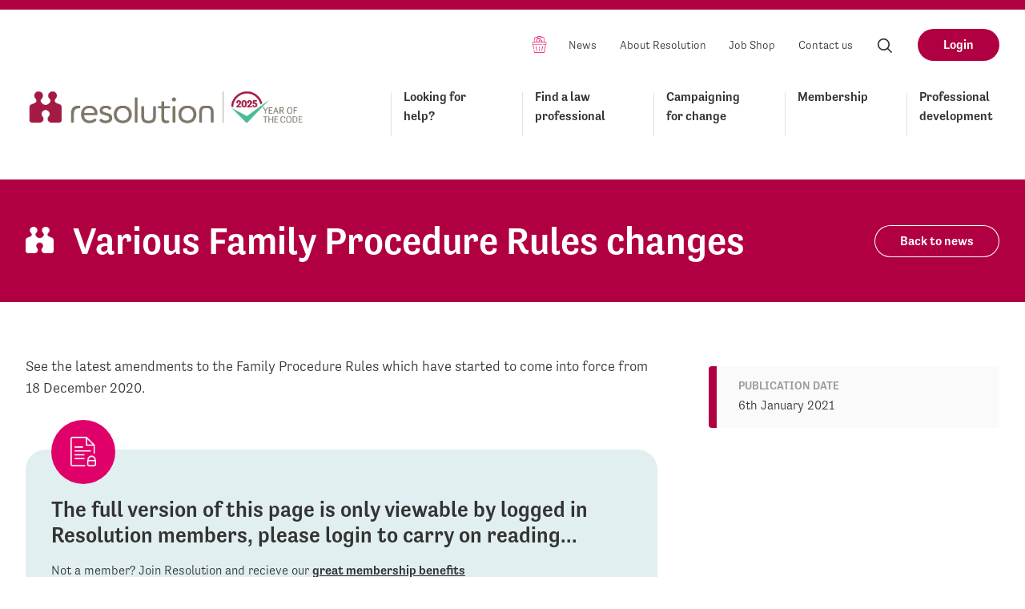

--- FILE ---
content_type: text/html; charset=UTF-8
request_url: https://resolution.org.uk/news/various-family-procedure-rules-changes/
body_size: 12727
content:
<!doctype html>
<!--[if IE]> <html lang="en" class="no-js ie"> <![endif]-->
<!--[if !IE]><!--> <html lang="en" class="no-js"> <!--<![endif]-->
            
    <head>
        <meta charset="utf-8">
        <meta http-equiv="x-ua-compatible" content="ie=edge">
        <meta name="viewport" content="width=device-width, initial-scale=1, shrink-to-fit=no">
        <meta name="HandheldFriendly" content="True">

        <title>Various Family Procedure Rules changes | Resolution</title>
        <meta name="description" content="See the latest amendments to the Family Procedure Rules which have started to come into force from 18 December 2020. 
">
        <meta name="url" content="http://https://resolution.org.uk/news/various-family-procedure-rules-changes/">
        <link href="http://https://resolution.org.uk/news/various-family-procedure-rules-changes/" rel="canonical">

                <meta property="og:title" content="Various Family Procedure Rules changes">
        <meta property="og:description" content="See the latest amendments to the Family Procedure Rules which have started to come into force from 18 December 2020. 
">
        <meta property="og:image" content="https://resolution.org.uk/wp-content/uploads/2020/02/iStock-1134912783-med-1200x800.jpg">
        <meta property="og:url" content="http://https://resolution.org.uk/news/various-family-procedure-rules-changes/">

                <meta name="twitter:title" content="Various Family Procedure Rules changes">
        <meta name="twitter:description" content="See the latest amendments to the Family Procedure Rules which have started to come into force from 18 December 2020. 
">
        <meta name="twitter:image" content="https://resolution.org.uk/wp-content/uploads/2020/02/iStock-1134912783-med-1200x800.jpg">
        <meta name="twitter:card" content="summary_large_image">

                <meta name="apple-mobile-web-app-capable" content="yes">
        <meta name="apple-mobile-web-app-status-bar-style" content="black-translucent">
        <meta name="apple-mobile-web-app-title" content="Resolution">
        <link rel="apple-touch-icon" sizes="180x180" href="https://resolution.org.uk/wp-content/themes/resolution-by-fat-beehive/assets/images/apple-touch-icon.png">

                <meta name="mobile-web-app-capable" content="yes">
        <meta name="theme-color" content="#B10042">
        <link rel="manifest" href="https://resolution.org.uk/wp-content/themes/resolution-by-fat-beehive/assets/images/manifest.json">

                <link rel="icon" type="image/png" href="https://resolution.org.uk/wp-content/themes/resolution-by-fat-beehive/assets/images/favicon-32x32.png" sizes="32x32">
        <link rel="icon" type="image/png" href="https://resolution.org.uk/wp-content/themes/resolution-by-fat-beehive/assets/images/favicon-16x16.png" sizes="16x16">
        <link rel="mask-icon" href="https://resolution.org.uk/wp-content/themes/resolution-by-fat-beehive/assets/images/safari-pinned-tab.svg" color="#B10042">
        <link rel="shortcut icon" href="https://resolution.org.uk/wp-content/themes/resolution-by-fat-beehive/assets/images/favicon.ico">
        <meta name="msapplication-config" content="https://resolution.org.uk/wp-content/themes/resolution-by-fat-beehive/assets/images/browserconfig.xml">

						<!-- Google Tag Manager -->
				<script>(function(w,d,s,l,i){w[l]=w[l]||[];w[l].push({'gtm.start':
								new Date().getTime(),event:'gtm.js'});var f=d.getElementsByTagName(s)[0],
							j=d.createElement(s),dl=l!='dataLayer'?'&l='+l:'';j.async=true;j.src=
							'https://www.googletagmanager.com/gtm.js?id='+i+dl;f.parentNode.insertBefore(j,f);
				})(window,document,'script','dataLayer','GTM-TW57X3H');</script>
				<!-- End Google Tag Manager -->
		
        <meta name='robots' content='max-image-preview:large' />
	<style>img:is([sizes="auto" i], [sizes^="auto," i]) { contain-intrinsic-size: 3000px 1500px }</style>
	<link rel='dns-prefetch' href='//use.typekit.net' />
<script type="text/javascript">
/* <![CDATA[ */
window._wpemojiSettings = {"baseUrl":"https:\/\/s.w.org\/images\/core\/emoji\/16.0.1\/72x72\/","ext":".png","svgUrl":"https:\/\/s.w.org\/images\/core\/emoji\/16.0.1\/svg\/","svgExt":".svg","source":{"concatemoji":"https:\/\/resolution.org.uk\/wp-includes\/js\/wp-emoji-release.min.js?ver=6.8.3"}};
/*! This file is auto-generated */
!function(s,n){var o,i,e;function c(e){try{var t={supportTests:e,timestamp:(new Date).valueOf()};sessionStorage.setItem(o,JSON.stringify(t))}catch(e){}}function p(e,t,n){e.clearRect(0,0,e.canvas.width,e.canvas.height),e.fillText(t,0,0);var t=new Uint32Array(e.getImageData(0,0,e.canvas.width,e.canvas.height).data),a=(e.clearRect(0,0,e.canvas.width,e.canvas.height),e.fillText(n,0,0),new Uint32Array(e.getImageData(0,0,e.canvas.width,e.canvas.height).data));return t.every(function(e,t){return e===a[t]})}function u(e,t){e.clearRect(0,0,e.canvas.width,e.canvas.height),e.fillText(t,0,0);for(var n=e.getImageData(16,16,1,1),a=0;a<n.data.length;a++)if(0!==n.data[a])return!1;return!0}function f(e,t,n,a){switch(t){case"flag":return n(e,"\ud83c\udff3\ufe0f\u200d\u26a7\ufe0f","\ud83c\udff3\ufe0f\u200b\u26a7\ufe0f")?!1:!n(e,"\ud83c\udde8\ud83c\uddf6","\ud83c\udde8\u200b\ud83c\uddf6")&&!n(e,"\ud83c\udff4\udb40\udc67\udb40\udc62\udb40\udc65\udb40\udc6e\udb40\udc67\udb40\udc7f","\ud83c\udff4\u200b\udb40\udc67\u200b\udb40\udc62\u200b\udb40\udc65\u200b\udb40\udc6e\u200b\udb40\udc67\u200b\udb40\udc7f");case"emoji":return!a(e,"\ud83e\udedf")}return!1}function g(e,t,n,a){var r="undefined"!=typeof WorkerGlobalScope&&self instanceof WorkerGlobalScope?new OffscreenCanvas(300,150):s.createElement("canvas"),o=r.getContext("2d",{willReadFrequently:!0}),i=(o.textBaseline="top",o.font="600 32px Arial",{});return e.forEach(function(e){i[e]=t(o,e,n,a)}),i}function t(e){var t=s.createElement("script");t.src=e,t.defer=!0,s.head.appendChild(t)}"undefined"!=typeof Promise&&(o="wpEmojiSettingsSupports",i=["flag","emoji"],n.supports={everything:!0,everythingExceptFlag:!0},e=new Promise(function(e){s.addEventListener("DOMContentLoaded",e,{once:!0})}),new Promise(function(t){var n=function(){try{var e=JSON.parse(sessionStorage.getItem(o));if("object"==typeof e&&"number"==typeof e.timestamp&&(new Date).valueOf()<e.timestamp+604800&&"object"==typeof e.supportTests)return e.supportTests}catch(e){}return null}();if(!n){if("undefined"!=typeof Worker&&"undefined"!=typeof OffscreenCanvas&&"undefined"!=typeof URL&&URL.createObjectURL&&"undefined"!=typeof Blob)try{var e="postMessage("+g.toString()+"("+[JSON.stringify(i),f.toString(),p.toString(),u.toString()].join(",")+"));",a=new Blob([e],{type:"text/javascript"}),r=new Worker(URL.createObjectURL(a),{name:"wpTestEmojiSupports"});return void(r.onmessage=function(e){c(n=e.data),r.terminate(),t(n)})}catch(e){}c(n=g(i,f,p,u))}t(n)}).then(function(e){for(var t in e)n.supports[t]=e[t],n.supports.everything=n.supports.everything&&n.supports[t],"flag"!==t&&(n.supports.everythingExceptFlag=n.supports.everythingExceptFlag&&n.supports[t]);n.supports.everythingExceptFlag=n.supports.everythingExceptFlag&&!n.supports.flag,n.DOMReady=!1,n.readyCallback=function(){n.DOMReady=!0}}).then(function(){return e}).then(function(){var e;n.supports.everything||(n.readyCallback(),(e=n.source||{}).concatemoji?t(e.concatemoji):e.wpemoji&&e.twemoji&&(t(e.twemoji),t(e.wpemoji)))}))}((window,document),window._wpemojiSettings);
/* ]]> */
</script>
<style id='wp-emoji-styles-inline-css' type='text/css'>

	img.wp-smiley, img.emoji {
		display: inline !important;
		border: none !important;
		box-shadow: none !important;
		height: 1em !important;
		width: 1em !important;
		margin: 0 0.07em !important;
		vertical-align: -0.1em !important;
		background: none !important;
		padding: 0 !important;
	}
</style>
<link rel='stylesheet' id='wp-block-library-css' href='https://resolution.org.uk/wp-includes/css/dist/block-library/style.min.css?ver=6.8.3' type='text/css' media='all' />
<style id='classic-theme-styles-inline-css' type='text/css'>
/*! This file is auto-generated */
.wp-block-button__link{color:#fff;background-color:#32373c;border-radius:9999px;box-shadow:none;text-decoration:none;padding:calc(.667em + 2px) calc(1.333em + 2px);font-size:1.125em}.wp-block-file__button{background:#32373c;color:#fff;text-decoration:none}
</style>
<style id='global-styles-inline-css' type='text/css'>
:root{--wp--preset--aspect-ratio--square: 1;--wp--preset--aspect-ratio--4-3: 4/3;--wp--preset--aspect-ratio--3-4: 3/4;--wp--preset--aspect-ratio--3-2: 3/2;--wp--preset--aspect-ratio--2-3: 2/3;--wp--preset--aspect-ratio--16-9: 16/9;--wp--preset--aspect-ratio--9-16: 9/16;--wp--preset--color--black: #000000;--wp--preset--color--cyan-bluish-gray: #abb8c3;--wp--preset--color--white: #ffffff;--wp--preset--color--pale-pink: #f78da7;--wp--preset--color--vivid-red: #cf2e2e;--wp--preset--color--luminous-vivid-orange: #ff6900;--wp--preset--color--luminous-vivid-amber: #fcb900;--wp--preset--color--light-green-cyan: #7bdcb5;--wp--preset--color--vivid-green-cyan: #00d084;--wp--preset--color--pale-cyan-blue: #8ed1fc;--wp--preset--color--vivid-cyan-blue: #0693e3;--wp--preset--color--vivid-purple: #9b51e0;--wp--preset--gradient--vivid-cyan-blue-to-vivid-purple: linear-gradient(135deg,rgba(6,147,227,1) 0%,rgb(155,81,224) 100%);--wp--preset--gradient--light-green-cyan-to-vivid-green-cyan: linear-gradient(135deg,rgb(122,220,180) 0%,rgb(0,208,130) 100%);--wp--preset--gradient--luminous-vivid-amber-to-luminous-vivid-orange: linear-gradient(135deg,rgba(252,185,0,1) 0%,rgba(255,105,0,1) 100%);--wp--preset--gradient--luminous-vivid-orange-to-vivid-red: linear-gradient(135deg,rgba(255,105,0,1) 0%,rgb(207,46,46) 100%);--wp--preset--gradient--very-light-gray-to-cyan-bluish-gray: linear-gradient(135deg,rgb(238,238,238) 0%,rgb(169,184,195) 100%);--wp--preset--gradient--cool-to-warm-spectrum: linear-gradient(135deg,rgb(74,234,220) 0%,rgb(151,120,209) 20%,rgb(207,42,186) 40%,rgb(238,44,130) 60%,rgb(251,105,98) 80%,rgb(254,248,76) 100%);--wp--preset--gradient--blush-light-purple: linear-gradient(135deg,rgb(255,206,236) 0%,rgb(152,150,240) 100%);--wp--preset--gradient--blush-bordeaux: linear-gradient(135deg,rgb(254,205,165) 0%,rgb(254,45,45) 50%,rgb(107,0,62) 100%);--wp--preset--gradient--luminous-dusk: linear-gradient(135deg,rgb(255,203,112) 0%,rgb(199,81,192) 50%,rgb(65,88,208) 100%);--wp--preset--gradient--pale-ocean: linear-gradient(135deg,rgb(255,245,203) 0%,rgb(182,227,212) 50%,rgb(51,167,181) 100%);--wp--preset--gradient--electric-grass: linear-gradient(135deg,rgb(202,248,128) 0%,rgb(113,206,126) 100%);--wp--preset--gradient--midnight: linear-gradient(135deg,rgb(2,3,129) 0%,rgb(40,116,252) 100%);--wp--preset--font-size--small: 13px;--wp--preset--font-size--medium: 20px;--wp--preset--font-size--large: 36px;--wp--preset--font-size--x-large: 42px;--wp--preset--spacing--20: 0.44rem;--wp--preset--spacing--30: 0.67rem;--wp--preset--spacing--40: 1rem;--wp--preset--spacing--50: 1.5rem;--wp--preset--spacing--60: 2.25rem;--wp--preset--spacing--70: 3.38rem;--wp--preset--spacing--80: 5.06rem;--wp--preset--shadow--natural: 6px 6px 9px rgba(0, 0, 0, 0.2);--wp--preset--shadow--deep: 12px 12px 50px rgba(0, 0, 0, 0.4);--wp--preset--shadow--sharp: 6px 6px 0px rgba(0, 0, 0, 0.2);--wp--preset--shadow--outlined: 6px 6px 0px -3px rgba(255, 255, 255, 1), 6px 6px rgba(0, 0, 0, 1);--wp--preset--shadow--crisp: 6px 6px 0px rgba(0, 0, 0, 1);}:where(.is-layout-flex){gap: 0.5em;}:where(.is-layout-grid){gap: 0.5em;}body .is-layout-flex{display: flex;}.is-layout-flex{flex-wrap: wrap;align-items: center;}.is-layout-flex > :is(*, div){margin: 0;}body .is-layout-grid{display: grid;}.is-layout-grid > :is(*, div){margin: 0;}:where(.wp-block-columns.is-layout-flex){gap: 2em;}:where(.wp-block-columns.is-layout-grid){gap: 2em;}:where(.wp-block-post-template.is-layout-flex){gap: 1.25em;}:where(.wp-block-post-template.is-layout-grid){gap: 1.25em;}.has-black-color{color: var(--wp--preset--color--black) !important;}.has-cyan-bluish-gray-color{color: var(--wp--preset--color--cyan-bluish-gray) !important;}.has-white-color{color: var(--wp--preset--color--white) !important;}.has-pale-pink-color{color: var(--wp--preset--color--pale-pink) !important;}.has-vivid-red-color{color: var(--wp--preset--color--vivid-red) !important;}.has-luminous-vivid-orange-color{color: var(--wp--preset--color--luminous-vivid-orange) !important;}.has-luminous-vivid-amber-color{color: var(--wp--preset--color--luminous-vivid-amber) !important;}.has-light-green-cyan-color{color: var(--wp--preset--color--light-green-cyan) !important;}.has-vivid-green-cyan-color{color: var(--wp--preset--color--vivid-green-cyan) !important;}.has-pale-cyan-blue-color{color: var(--wp--preset--color--pale-cyan-blue) !important;}.has-vivid-cyan-blue-color{color: var(--wp--preset--color--vivid-cyan-blue) !important;}.has-vivid-purple-color{color: var(--wp--preset--color--vivid-purple) !important;}.has-black-background-color{background-color: var(--wp--preset--color--black) !important;}.has-cyan-bluish-gray-background-color{background-color: var(--wp--preset--color--cyan-bluish-gray) !important;}.has-white-background-color{background-color: var(--wp--preset--color--white) !important;}.has-pale-pink-background-color{background-color: var(--wp--preset--color--pale-pink) !important;}.has-vivid-red-background-color{background-color: var(--wp--preset--color--vivid-red) !important;}.has-luminous-vivid-orange-background-color{background-color: var(--wp--preset--color--luminous-vivid-orange) !important;}.has-luminous-vivid-amber-background-color{background-color: var(--wp--preset--color--luminous-vivid-amber) !important;}.has-light-green-cyan-background-color{background-color: var(--wp--preset--color--light-green-cyan) !important;}.has-vivid-green-cyan-background-color{background-color: var(--wp--preset--color--vivid-green-cyan) !important;}.has-pale-cyan-blue-background-color{background-color: var(--wp--preset--color--pale-cyan-blue) !important;}.has-vivid-cyan-blue-background-color{background-color: var(--wp--preset--color--vivid-cyan-blue) !important;}.has-vivid-purple-background-color{background-color: var(--wp--preset--color--vivid-purple) !important;}.has-black-border-color{border-color: var(--wp--preset--color--black) !important;}.has-cyan-bluish-gray-border-color{border-color: var(--wp--preset--color--cyan-bluish-gray) !important;}.has-white-border-color{border-color: var(--wp--preset--color--white) !important;}.has-pale-pink-border-color{border-color: var(--wp--preset--color--pale-pink) !important;}.has-vivid-red-border-color{border-color: var(--wp--preset--color--vivid-red) !important;}.has-luminous-vivid-orange-border-color{border-color: var(--wp--preset--color--luminous-vivid-orange) !important;}.has-luminous-vivid-amber-border-color{border-color: var(--wp--preset--color--luminous-vivid-amber) !important;}.has-light-green-cyan-border-color{border-color: var(--wp--preset--color--light-green-cyan) !important;}.has-vivid-green-cyan-border-color{border-color: var(--wp--preset--color--vivid-green-cyan) !important;}.has-pale-cyan-blue-border-color{border-color: var(--wp--preset--color--pale-cyan-blue) !important;}.has-vivid-cyan-blue-border-color{border-color: var(--wp--preset--color--vivid-cyan-blue) !important;}.has-vivid-purple-border-color{border-color: var(--wp--preset--color--vivid-purple) !important;}.has-vivid-cyan-blue-to-vivid-purple-gradient-background{background: var(--wp--preset--gradient--vivid-cyan-blue-to-vivid-purple) !important;}.has-light-green-cyan-to-vivid-green-cyan-gradient-background{background: var(--wp--preset--gradient--light-green-cyan-to-vivid-green-cyan) !important;}.has-luminous-vivid-amber-to-luminous-vivid-orange-gradient-background{background: var(--wp--preset--gradient--luminous-vivid-amber-to-luminous-vivid-orange) !important;}.has-luminous-vivid-orange-to-vivid-red-gradient-background{background: var(--wp--preset--gradient--luminous-vivid-orange-to-vivid-red) !important;}.has-very-light-gray-to-cyan-bluish-gray-gradient-background{background: var(--wp--preset--gradient--very-light-gray-to-cyan-bluish-gray) !important;}.has-cool-to-warm-spectrum-gradient-background{background: var(--wp--preset--gradient--cool-to-warm-spectrum) !important;}.has-blush-light-purple-gradient-background{background: var(--wp--preset--gradient--blush-light-purple) !important;}.has-blush-bordeaux-gradient-background{background: var(--wp--preset--gradient--blush-bordeaux) !important;}.has-luminous-dusk-gradient-background{background: var(--wp--preset--gradient--luminous-dusk) !important;}.has-pale-ocean-gradient-background{background: var(--wp--preset--gradient--pale-ocean) !important;}.has-electric-grass-gradient-background{background: var(--wp--preset--gradient--electric-grass) !important;}.has-midnight-gradient-background{background: var(--wp--preset--gradient--midnight) !important;}.has-small-font-size{font-size: var(--wp--preset--font-size--small) !important;}.has-medium-font-size{font-size: var(--wp--preset--font-size--medium) !important;}.has-large-font-size{font-size: var(--wp--preset--font-size--large) !important;}.has-x-large-font-size{font-size: var(--wp--preset--font-size--x-large) !important;}
:where(.wp-block-post-template.is-layout-flex){gap: 1.25em;}:where(.wp-block-post-template.is-layout-grid){gap: 1.25em;}
:where(.wp-block-columns.is-layout-flex){gap: 2em;}:where(.wp-block-columns.is-layout-grid){gap: 2em;}
:root :where(.wp-block-pullquote){font-size: 1.5em;line-height: 1.6;}
</style>
<link rel='stylesheet' id='resolution_theme-css' href='https://resolution.org.uk/wp-content/themes/resolution-by-fat-beehive/assets/css/style.css?ver=3.0' type='text/css' media='screen' />
<link rel='stylesheet' id='resolution_theme_print-css' href='https://resolution.org.uk/wp-content/themes/resolution-by-fat-beehive/assets/css/print.css?ver=3.0' type='text/css' media='print' />
<link rel='stylesheet' id='resolution_typekit-css' href='https://use.typekit.net/amq2tjl.css?ver=1.0' type='text/css' media='all' />
<link rel='stylesheet' id='resolution_chosen-css' href='https://resolution.org.uk/wp-content/themes/resolution-by-fat-beehive/css/chosen-min.css?ver=1.0' type='text/css' media='screen' />
<link rel='stylesheet' id='dflip-style-css' href='https://resolution.org.uk/wp-content/plugins/dflip/assets/css/dflip.min.css?ver=2.3.58' type='text/css' media='all' />
<link rel='stylesheet' id='style_login_widget-css' href='https://resolution.org.uk/wp-content/plugins/miniorange-oauth-oidc-single-sign-on/resources/css/style_login_widget.css?ver=6.8.3' type='text/css' media='all' />
<script type="text/javascript" src="https://resolution.org.uk/wp-content/themes/resolution-by-fat-beehive/assets/js/min/jquery-3.2.1.min.js?ver=6.8.3" id="jquery-js"></script>
<link rel="https://api.w.org/" href="https://resolution.org.uk/wp-json/" /><link rel="alternate" title="JSON" type="application/json" href="https://resolution.org.uk/wp-json/wp/v2/news/95867" /><link rel="EditURI" type="application/rsd+xml" title="RSD" href="https://resolution.org.uk/xmlrpc.php?rsd" />
<link rel="canonical" href="https://resolution.org.uk/news/various-family-procedure-rules-changes/" />
<link rel='shortlink' href='https://resolution.org.uk/?p=95867' />
<link rel="alternate" title="oEmbed (JSON)" type="application/json+oembed" href="https://resolution.org.uk/wp-json/oembed/1.0/embed?url=https%3A%2F%2Fresolution.org.uk%2Fnews%2Fvarious-family-procedure-rules-changes%2F" />
<link rel="alternate" title="oEmbed (XML)" type="text/xml+oembed" href="https://resolution.org.uk/wp-json/oembed/1.0/embed?url=https%3A%2F%2Fresolution.org.uk%2Fnews%2Fvarious-family-procedure-rules-changes%2F&#038;format=xml" />
		<style type="text/css" id="wp-custom-css">
			 body.page-id-370309 main .button { background-color: #4fbe96; }
		</style>
		
    </head>

    <body class="wp-singular news-template-default single single-news postid-95867 wp-theme-resolution-by-fat-beehive conference-booking-form">
						<!-- Google Tag Manager (noscript) -->
				<noscript><iframe src="https://www.googletagmanager.com/ns.html?id=GTM-TW57X3H"
								  height="0" width="0" style="display:none;visibility:hidden"></iframe></noscript>
				<!-- End Google Tag Manager (noscript) -->
		
                <header class="header clearfix">
            <div class="header-links clearfix">
                <ul>
                                                                        <li class="nav-item basket-button">
                                <a href="http://account.resolution.org.uk/basket" class="nav-item-link"><span class="visually-hidden">Basket</span></a>
                            </li>
                                                                                                <li class="nav-item">
                                <a href="https://resolution.org.uk/news/" class="nav-item-link">News</a>
                            </li>
                                                                                                <li class="nav-item">
                                <a href="https://resolution.org.uk/about-us/" class="nav-item-link">About Resolution</a>
                            </li>
                                                                                                <li class="nav-item">
                                <a href="https://resolution.org.uk/jobshop/" class="nav-item-link">Job Shop</a>
                            </li>
                                                                                                <li class="nav-item">
                                <a href="https://resolution.org.uk/contact-us/" class="nav-item-link">Contact us</a>
                            </li>
                                            
                                        <li class="nav-item">
                        <label for="header-search" class="nav-item-link search-open">
                            <svg aria-hidden="true" class="icon"><use xlink:href="https://resolution.org.uk/wp-content/themes/resolution-by-fat-beehive/assets/svg/icons.svg#search"/>Search</svg>
                        </label>
                    </li>

                                          <li class="nav-item">
                          <a href="https://resolution.org.uk/membership/membership-login/" class="button">Login</a>
                      </li>
                    
                </ul>
            </div>

            <a href="/" id="logo" class="header-logo">
              <img srcset="https://resolution.org.uk/wp-content/themes/resolution-by-fat-beehive/assets/images/logo.png 1x, https://resolution.org.uk/wp-content/themes/resolution-by-fat-beehive/assets/images/logo@2x.png 2x" src="https://resolution.org.uk/wp-content/themes/resolution-by-fat-beehive/assets/images/logo.png" width="40" height="40" alt="Resolution logo" class="header-logo-image" />

              <h2 class="visually-hidden">Resolution</h2>
            </a>

                        <nav class="header-nav">

                                <ul class="header-nav-list clearfix">
                                            <li class="nav-item">
                            <a href="https://resolution.org.uk/looking-for-help/" class="nav-item-link" >Looking for help?</a>

                                                            <ul class="dropdown">
                                                                            <li class="dropdown-item">
                                            <a href="https://resolution.org.uk/looking-for-help/code-of-practice/" class="nav-item-link" >Resolution&#8217;s Code of Practice</a>
                                        </li>
                                                                            <li class="dropdown-item">
                                            <a href="https://resolution.org.uk/looking-for-help/splitting-up/" class="nav-item-link" >Splitting up</a>
                                        </li>
                                                                            <li class="dropdown-item">
                                            <a href="https://resolution.org.uk/looking-for-help/parents-children-the-law/" class="nav-item-link" >Children and the law</a>
                                        </li>
                                                                            <li class="dropdown-item">
                                            <a href="https://resolution.org.uk/looking-for-help/living-together/" class="nav-item-link" >Your rights when living together</a>
                                        </li>
                                                                            <li class="dropdown-item">
                                            <a href="https://resolution.org.uk/looking-for-help/abuse-addiction/" class="nav-item-link" >Domestic abuse</a>
                                        </li>
                                                                    </ul>
                                                    </li>
                                            <li class="nav-item">
                            <a href="https://resolution.org.uk/find-a-law-professional/" class="nav-item-link" >Find a law professional</a>

                                                    </li>
                                            <li class="nav-item">
                            <a href="https://resolution.org.uk/campaigning-for-change/" class="nav-item-link" >Campaigning for change</a>

                                                            <ul class="dropdown">
                                                                            <li class="dropdown-item">
                                            <a href="https://resolution.org.uk/campaigning-for-change/annual-awareness-week-2024/" class="nav-item-link" >Making the case for cohabitation reform</a>
                                        </li>
                                                                            <li class="dropdown-item">
                                            <a href="https://resolution.org.uk/campaigning-for-change/gooddivorceweek2025/" class="nav-item-link" >Good Divorce Week 2025</a>
                                        </li>
                                                                            <li class="dropdown-item">
                                            <a href="https://resolution.org.uk/campaigning-for-change/vision/" class="nav-item-link" >Vision for Family Justice</a>
                                        </li>
                                                                            <li class="dropdown-item">
                                            <a href="https://resolution.org.uk/campaigning-for-change/cohabitation/" class="nav-item-link" >Cohabitation</a>
                                        </li>
                                                                            <li class="dropdown-item">
                                            <a href="https://resolution.org.uk/campaigning-for-change/no-fault-divorce-becomes-law/" class="nav-item-link" >No-fault divorce becomes law</a>
                                        </li>
                                                                            <li class="dropdown-item">
                                            <a href="https://resolution.org.uk/campaigning-for-change/dafpr-report/" class="nav-item-link" >Domestic Abuse in Financial Remedy Proceedings</a>
                                        </li>
                                                                            <li class="dropdown-item">
                                            <a href="https://resolution.org.uk/campaigning-for-change/consultation-responses/" class="nav-item-link" >Consultation responses</a>
                                        </li>
                                                                            <li class="dropdown-item">
                                            <a href="https://resolution.org.uk/campaigning-for-change/share-your-story-with-resolution/" class="nav-item-link" >Share your story with Resolution</a>
                                        </li>
                                                                    </ul>
                                                    </li>
                                            <li class="nav-item">
                            <a href="https://resolution.org.uk/membership/" class="nav-item-link" >Membership</a>

                                                            <ul class="dropdown">
                                                                            <li class="dropdown-item">
                                            <a href="https://resolution.org.uk/membership/our-code-of-practice/" class="nav-item-link" >Our Code of Practice</a>
                                        </li>
                                                                            <li class="dropdown-item">
                                            <a href="https://resolution.org.uk/membership/why-join/" class="nav-item-link" >Why join?</a>
                                        </li>
                                                                            <li class="dropdown-item">
                                            <a href="https://resolution.org.uk/membership/join-now/" class="nav-item-link" >Join now</a>
                                        </li>
                                                                            <li class="dropdown-item">
                                            <a href="https://resolution.org.uk/membership/making-the-most-of-your-membership/" class="nav-item-link" >Make the most of membership</a>
                                        </li>
                                                                            <li class="dropdown-item">
                                            <a href="https://resolution.org.uk/membership/membership-login/" class="nav-item-link" >Member login</a>
                                        </li>
                                                                            <li class="dropdown-item">
                                            <a href="https://resolution.org.uk/membership/the-resolution-awards-2025/" class="nav-item-link" >The Resolution Awards 2025</a>
                                        </li>
                                                                            <li class="dropdown-item">
                                            <a href="https://resolution.org.uk/membership/regional-support/" class="nav-item-link" >Regional Support</a>
                                        </li>
                                                                    </ul>
                                                    </li>
                                            <li class="nav-item">
                            <a href="https://resolution.org.uk/professional-development/" class="nav-item-link" >Professional development</a>

                                                            <ul class="dropdown">
                                                                            <li class="dropdown-item">
                                            <a href="https://resolution.org.uk/professional-development/publications/" class="nav-item-link" >Publications</a>
                                        </li>
                                                                            <li class="dropdown-item">
                                            <a href="https://learn.resolution.org.uk/" class="nav-item-link" target="_blank">Online learning</a>
                                        </li>
                                                                            <li class="dropdown-item">
                                            <a href="https://resolution.org.uk/professional-development/training-and-events/" class="nav-item-link" >Training &#038; events</a>
                                        </li>
                                                                            <li class="dropdown-item">
                                            <a href="https://resolution.org.uk/professional-development/committees-networks/" class="nav-item-link" >Committees &#038; networks</a>
                                        </li>
                                                                            <li class="dropdown-item">
                                            <a href="https://my.resolution.org.uk" class="nav-item-link" target="_blank">Agreements & orders online</a>
                                        </li>
                                                                            <li class="dropdown-item">
                                            <a href="https://resolution.org.uk/professional-development/knowledge-resources/" class="nav-item-link" >Knowledge and resources</a>
                                        </li>
                                                                            <li class="dropdown-item">
                                            <a href="https://resolution.org.uk/professional-development/specialist-accreditation/" class="nav-item-link" >Specialist Accreditation</a>
                                        </li>
                                                                            <li class="dropdown-item">
                                            <a href="https://resolution.org.uk/professional-development/resolution-121-mentoring-programme/" class="nav-item-link" >Resolution 121 mentoring</a>
                                        </li>
                                                                    </ul>
                                                    </li>
                                    </ul>
            </nav>

                        <label for="rnav-open" id="rnav-button" class="menu-button"><svg aria-hidden="true" class="icon"><use xlink:href="https://resolution.org.uk/wp-content/themes/resolution-by-fat-beehive/assets/svg/icons.svg#menu"/></svg>Menu</label>

            <form method="get" class="header-search" action="/">
                <input type="text" id="header-search" name="s" autocomplete="on" placeholder="Search for something..." class="header-search-input">

                <input id="header-search-submit" type="submit" value="Submit search" class="visually-hidden">
            </form>
        </header>

        <input type="checkbox" id="rnav-open" class="visually-hidden">

<nav class="rnav clearfix">
	<form method="get" class="search" action="/">
		<label for="rnav-search" class="form-label visually-hidden">Search for something</label>
		<input type="text" id="rnav-search" name="s" placeholder="Search for something" autocomplete="on" class="search-input">

		<label for="rnav-search-submit" class="search-button">
			<span class="visually-hidden">Submit search query</span>
			<svg aria-hidden="true" class="icon"><use xlink:href="https://resolution.org.uk/wp-content/themes/resolution-by-fat-beehive/assets/svg/icons.svg#search"/>Search</svg>
		</label>

		<input id="rnav-search-submit" type="submit" value="Submit search query" class="search-submit icon-label">
	</form>

	<ul class="rnav-list">
					<li class="rnav-button">
				<a href="https://resolution.org.uk/membership/membership-login/" class="button">Login</a>
			</li>
		
					<li class="rnav-item with-dropdown">
				<a href="https://resolution.org.uk/looking-for-help/" class="rnav-item-link">Looking for help?</a>

									<input type="checkbox" id="dropdown-1" class="visually-hidden rnav-checkbox">
					<label for="dropdown-1" class="rnav-arrow">
						<svg aria-hidden="true" class="icon"><use xlink:href="https://resolution.org.uk/wp-content/themes/resolution-by-fat-beehive/assets/svg/icons.svg#arrow-down"/>Expand dropdown</svg>
					</label>

					<ul class="rnav-dropdown">
													<li class="rnav-item">
								<a href="https://resolution.org.uk/looking-for-help/code-of-practice/" class="rnav-item-link">Resolution&#8217;s Code of Practice</a>

															</li>
													<li class="rnav-item">
								<a href="https://resolution.org.uk/looking-for-help/splitting-up/" class="rnav-item-link">Splitting up</a>

															</li>
													<li class="rnav-item">
								<a href="https://resolution.org.uk/looking-for-help/parents-children-the-law/" class="rnav-item-link">Children and the law</a>

															</li>
													<li class="rnav-item">
								<a href="https://resolution.org.uk/looking-for-help/living-together/" class="rnav-item-link">Your rights when living together</a>

															</li>
													<li class="rnav-item">
								<a href="https://resolution.org.uk/looking-for-help/abuse-addiction/" class="rnav-item-link">Domestic abuse</a>

															</li>
											</ul>
							</li>
					<li class="rnav-item">
				<a href="https://resolution.org.uk/find-a-law-professional/" class="rnav-item-link">Find a law professional</a>

							</li>
					<li class="rnav-item with-dropdown">
				<a href="https://resolution.org.uk/campaigning-for-change/" class="rnav-item-link">Campaigning for change</a>

									<input type="checkbox" id="dropdown-3" class="visually-hidden rnav-checkbox">
					<label for="dropdown-3" class="rnav-arrow">
						<svg aria-hidden="true" class="icon"><use xlink:href="https://resolution.org.uk/wp-content/themes/resolution-by-fat-beehive/assets/svg/icons.svg#arrow-down"/>Expand dropdown</svg>
					</label>

					<ul class="rnav-dropdown">
													<li class="rnav-item">
								<a href="https://resolution.org.uk/campaigning-for-change/annual-awareness-week-2024/" class="rnav-item-link">Making the case for cohabitation reform</a>

															</li>
													<li class="rnav-item">
								<a href="https://resolution.org.uk/campaigning-for-change/gooddivorceweek2025/" class="rnav-item-link">Good Divorce Week 2025</a>

															</li>
													<li class="rnav-item">
								<a href="https://resolution.org.uk/campaigning-for-change/vision/" class="rnav-item-link">Vision for Family Justice</a>

															</li>
													<li class="rnav-item">
								<a href="https://resolution.org.uk/campaigning-for-change/cohabitation/" class="rnav-item-link">Cohabitation</a>

															</li>
													<li class="rnav-item">
								<a href="https://resolution.org.uk/campaigning-for-change/no-fault-divorce-becomes-law/" class="rnav-item-link">No-fault divorce becomes law</a>

															</li>
													<li class="rnav-item">
								<a href="https://resolution.org.uk/campaigning-for-change/dafpr-report/" class="rnav-item-link">Domestic Abuse in Financial Remedy Proceedings</a>

															</li>
													<li class="rnav-item">
								<a href="https://resolution.org.uk/campaigning-for-change/consultation-responses/" class="rnav-item-link">Consultation responses</a>

															</li>
													<li class="rnav-item">
								<a href="https://resolution.org.uk/campaigning-for-change/share-your-story-with-resolution/" class="rnav-item-link">Share your story with Resolution</a>

															</li>
											</ul>
							</li>
					<li class="rnav-item with-dropdown">
				<a href="https://resolution.org.uk/membership/" class="rnav-item-link">Membership</a>

									<input type="checkbox" id="dropdown-4" class="visually-hidden rnav-checkbox">
					<label for="dropdown-4" class="rnav-arrow">
						<svg aria-hidden="true" class="icon"><use xlink:href="https://resolution.org.uk/wp-content/themes/resolution-by-fat-beehive/assets/svg/icons.svg#arrow-down"/>Expand dropdown</svg>
					</label>

					<ul class="rnav-dropdown">
													<li class="rnav-item">
								<a href="https://resolution.org.uk/membership/our-code-of-practice/" class="rnav-item-link">Our Code of Practice</a>

															</li>
													<li class="rnav-item">
								<a href="https://resolution.org.uk/membership/why-join/" class="rnav-item-link">Why join?</a>

															</li>
													<li class="rnav-item">
								<a href="https://resolution.org.uk/membership/join-now/" class="rnav-item-link">Join now</a>

															</li>
													<li class="rnav-item">
								<a href="https://resolution.org.uk/membership/making-the-most-of-your-membership/" class="rnav-item-link">Make the most of membership</a>

															</li>
													<li class="rnav-item">
								<a href="https://resolution.org.uk/membership/membership-login/" class="rnav-item-link">Member login</a>

															</li>
													<li class="rnav-item">
								<a href="https://resolution.org.uk/membership/the-resolution-awards-2025/" class="rnav-item-link">The Resolution Awards 2025</a>

															</li>
													<li class="rnav-item">
								<a href="https://resolution.org.uk/membership/regional-support/" class="rnav-item-link">Regional Support</a>

															</li>
											</ul>
							</li>
					<li class="rnav-item with-dropdown">
				<a href="https://resolution.org.uk/professional-development/" class="rnav-item-link">Professional development</a>

									<input type="checkbox" id="dropdown-5" class="visually-hidden rnav-checkbox">
					<label for="dropdown-5" class="rnav-arrow">
						<svg aria-hidden="true" class="icon"><use xlink:href="https://resolution.org.uk/wp-content/themes/resolution-by-fat-beehive/assets/svg/icons.svg#arrow-down"/>Expand dropdown</svg>
					</label>

					<ul class="rnav-dropdown">
													<li class="rnav-item">
								<a href="https://resolution.org.uk/professional-development/publications/" class="rnav-item-link">Publications</a>

															</li>
													<li class="rnav-item">
								<a href="https://learn.resolution.org.uk/" class="rnav-item-link">Online learning</a>

															</li>
													<li class="rnav-item">
								<a href="https://resolution.org.uk/professional-development/training-and-events/" class="rnav-item-link">Training &#038; events</a>

															</li>
													<li class="rnav-item">
								<a href="https://resolution.org.uk/professional-development/committees-networks/" class="rnav-item-link">Committees &#038; networks</a>

															</li>
													<li class="rnav-item">
								<a href="https://my.resolution.org.uk" class="rnav-item-link">Agreements & orders online</a>

															</li>
													<li class="rnav-item">
								<a href="https://resolution.org.uk/professional-development/knowledge-resources/" class="rnav-item-link">Knowledge and resources</a>

															</li>
													<li class="rnav-item">
								<a href="https://resolution.org.uk/professional-development/specialist-accreditation/" class="rnav-item-link">Specialist Accreditation</a>

															</li>
													<li class="rnav-item">
								<a href="https://resolution.org.uk/professional-development/resolution-121-mentoring-programme/" class="rnav-item-link">Resolution 121 mentoring</a>

															</li>
											</ul>
							</li>
		
									<li class="rnav-item">
					<a href="http://account.resolution.org.uk/basket" class="rnav-item-link">Basket</a>
				</li>
							<li class="rnav-item">
					<a href="https://resolution.org.uk/news/" class="rnav-item-link">News</a>
				</li>
							<li class="rnav-item">
					<a href="https://resolution.org.uk/about-us/" class="rnav-item-link">About Resolution</a>
				</li>
							<li class="rnav-item">
					<a href="https://resolution.org.uk/jobshop/" class="rnav-item-link">Job Shop</a>
				</li>
							<li class="rnav-item">
					<a href="https://resolution.org.uk/contact-us/" class="rnav-item-link">Contact us</a>
				</li>
					
					<li class="rnav-item">
				<a href="https://twitter.com/ResFamilyLaw" class="rnav-item-link"><svg aria-hidden="true" class="icon"><use xlink:href="https://resolution.org.uk/wp-content/themes/resolution-by-fat-beehive/assets/svg/icons.svg#twitter"/></svg> Twitter</a>
			</li>
					<li class="rnav-item">
				<a href="https://www.youtube.com/@Resfamilylaw" class="rnav-item-link"><svg aria-hidden="true" class="icon"><use xlink:href="https://resolution.org.uk/wp-content/themes/resolution-by-fat-beehive/assets/svg/icons.svg#youtube"/></svg> Youtube</a>
			</li>
					<li class="rnav-item">
				<a href="https://www.linkedin.com/company/3105812/" class="rnav-item-link"><svg aria-hidden="true" class="icon"><use xlink:href="https://resolution.org.uk/wp-content/themes/resolution-by-fat-beehive/assets/svg/icons.svg#linkedin"/></svg> Linkedin</a>
			</li>
			</ul>
</nav>

                <main id="main" class="main clearfix">
            
                                        <div class="section primary member-page">
                    <header class="main-header container">

						<h1 class="main-header-title">Various Family Procedure Rules changes</h1>

						
                        
													<a href="https://resolution.org.uk/news/" class="button-secondary main-back">Back to news</a>
						
                    </header>

                                    </div>
            
            
                            
                                              <div class="main-section">

                    
                                                                      <article class="article">
                          	
                              	
                                                            <div class="content clearfix">
                                  
					<p><p>See the latest amendments to the Family Procedure Rules which have started to come into force from 18 December 2020. </p>
</p>
		
	                              </div>

                              		<section class="section light join">
	<div class="container">
		<div class="join-icon"><img src="https://resolution.org.uk/wp-content/themes/resolution-by-fat-beehive/assets/images/file-lock.png" alt="file-lock" /></div>
		<h4>The full version of this page is only viewable by logged in Resolution members, please login to carry on reading...</h4>
		<p>Not a member? Join Resolution and recieve our <a href="https://resolution.org.uk/membership/">great membership benefits</a></p>
		<a href="https://resolution.org.uk/membership/membership-login/?redirect_to=https%3A%2F%2Fresolution.org.uk%2Fnews%2Fvarious-family-procedure-rules-changes%2F" class="join-cta">Login now</a>
		<a href="https://resolution.org.uk/membership/join-now/" class="join-cta">Join Resolution</a>
	</div>
</section>
	
                              		<footer class="article-footer">
			<ul class="sidebar-share">
	<li class="sidebar-share-block title">
		<h3>Share this</h3>
	</li>
	<li class="sidebar-share-block facebook">
		<a href="https://www.facebook.com/sharer.php?u=https://resolution.org.uk/news/various-family-procedure-rules-changes/" class="sidebar-share-block-link" target="_blank">
			<span class="icon-outer"><svg aria-hidden="true" class="icon"><use xlink:href="https://resolution.org.uk/wp-content/themes/resolution-by-fat-beehive/assets/svg/icons.svg#facebook"/></svg></span>Facebook
		</a>
	</li>
	<li class="sidebar-share-block twitter">
		<a href="https://twitter.com/share?url=https://resolution.org.uk/news/various-family-procedure-rules-changes/" class="sidebar-share-block-link" target="_blank">
			<span class="icon-outer"><svg aria-hidden="true" class="icon"><use xlink:href="https://resolution.org.uk/wp-content/themes/resolution-by-fat-beehive/assets/svg/icons.svg#twitter"/></svg></span>Twitter
		</a>
	</li>
	<li class="sidebar-share-block linkedin">
		<a href="https://www.linkedin.com/shareArticle?mini=true&url=https://resolution.org.uk/news/various-family-procedure-rules-changes/&title=The following Practice Direction amendments came into force on 18 December 2020: Amendment to the European Union Exit Practice Direction Update to ensure that the transitional provisions in relation to the EU Protection Measures Regulation align with the Withdrawal Agreement. Amendment of the current expiry date of Practice Direction 36G&hellip; &lt;a href=&quot;https://resolution.org.uk/news/various-family-procedure-rules-changes/&quot; class=&quot;read-more&quot;&gt;Read More&lt;/a&gt;" class="sidebar-share-block-link" target="_blank">
			<span class="icon-outer"><svg aria-hidden="true" class="icon"><use xlink:href="https://resolution.org.uk/wp-content/themes/resolution-by-fat-beehive/assets/svg/icons.svg#linkedin"/></svg></span>LinkedIn
		</a>
	</li>
</ul>
		</footer>
	                          </article>
                      
                      		<aside class="sidebar meta">
		<dl class="sidebar-meta">
			
							<dd class="sidebar-meta-item">
					<h3 class="sidebar-subtitle">Publication date</h3>
					<p>6th January 2021</p>
				</dd>
					</dl>

</aside>
	                  </div>
                          
									<section class="section cream">
		<div class="container">
			<header class="section-header container">
				<h3 class="section-header-subtitle">You may also be interested in...</h3>
			</header>
			<div class="home-news">
									<div class="news-item">
													<a href=https://resolution.org.uk/news/an-update-on-mazur-v-charles-russell-speechlys/ target="">								<figure><img src="https://resolution.org.uk/wp-content/uploads/2025/10/iStock-955660642.jpg" srcset="https://resolution.org.uk/wp-content/uploads/2025/10/iStock-955660642.jpg 1254w, https://resolution.org.uk/wp-content/uploads/2025/10/iStock-955660642-300x200.jpg 300w, https://resolution.org.uk/wp-content/uploads/2025/10/iStock-955660642-1024x683.jpg 1024w, https://resolution.org.uk/wp-content/uploads/2025/10/iStock-955660642-768x512.jpg 768w, https://resolution.org.uk/wp-content/uploads/2025/10/iStock-955660642-60x40.jpg 60w, https://resolution.org.uk/wp-content/uploads/2025/10/iStock-955660642-500x333.jpg 500w, https://resolution.org.uk/wp-content/uploads/2025/10/iStock-955660642-650x433.jpg 650w, https://resolution.org.uk/wp-content/uploads/2025/10/iStock-955660642-800x533.jpg 800w, https://resolution.org.uk/wp-content/uploads/2025/10/iStock-955660642-1200x800.jpg 1200w" alt="London,United Kingdom-26 March 2018:Some people crossing the road in front of the Palace of the Royal Courts of Justice" class=""></figure>
							</a>						
												<h3 class="news-item-title">							<a href="https://resolution.org.uk/news/an-update-on-mazur-v-charles-russell-speechlys/" target="">
								<p>Supporting our members to navigate the Mazur judgment.</p>

								</a>						</h3>
						
													<a href="https://resolution.org.uk/news/an-update-on-mazur-v-charles-russell-speechlys/" class="news-item-cta" target="">An update on Mazur v Charles Russell Speechlys</a>
											</div>
									<div class="news-item">
													<a href=https://resolution.org.uk/news/an-update-on-expected-laa-restoration-timelines/ target="">								<img src="https://resolution.org.uk/wp-content/uploads/2025/05/Legal-aid-eNews-logo-2.png" srcset="https://resolution.org.uk/wp-content/uploads/2025/05/Legal-aid-eNews-logo-2.png 800w, https://resolution.org.uk/wp-content/uploads/2025/05/Legal-aid-eNews-logo-2-300x169.png 300w, https://resolution.org.uk/wp-content/uploads/2025/05/Legal-aid-eNews-logo-2-768x432.png 768w, https://resolution.org.uk/wp-content/uploads/2025/05/Legal-aid-eNews-logo-2-71x40.png 71w, https://resolution.org.uk/wp-content/uploads/2025/05/Legal-aid-eNews-logo-2-500x281.png 500w, https://resolution.org.uk/wp-content/uploads/2025/05/Legal-aid-eNews-logo-2-650x366.png 650w" alt="" class="">
							</a>						
												<h3 class="news-item-title">							<a href="https://resolution.org.uk/news/an-update-on-expected-laa-restoration-timelines/" target="">
								<p>The Legal Aid Agency (LAA) has written to Resolution to inform members of the expectation that services will begin to be restored from early September onwards, following the Legal Aid Agency data breach earlier this year.</p>

								</a>						</h3>
						
													<a href="https://resolution.org.uk/news/an-update-on-expected-laa-restoration-timelines/" class="news-item-cta" target="">An update on expected LAA restoration timelines</a>
											</div>
									<div class="news-item">
						
												<h3 class="news-item-title">							<a href="https://resolution.org.uk/news/resolution-responds-to-the-supreme-court-judgment-on-transgender-rights/" target="">
								<p>Resolution has issued the below statement, in response to the Supreme Court's judgment on transgender rights announced in May 2025. </p>

								</a>						</h3>
						
													<a href="https://resolution.org.uk/news/resolution-responds-to-the-supreme-court-judgment-on-transgender-rights/" class="news-item-cta" target="">Resolution responds to the Supreme Court judgment on transgender rights</a>
											</div>
							</div>
		</div>
	</section>
			
            
		        <footer class="main-footer section primary">
		            <div id="newsletter" class="newsletter container">

    <div class="newsletter-block">
	    <img src="https://resolution.org.uk/wp-content/themes/resolution-by-fat-beehive/assets/images/logo-picto-white.svg" alt="logo-picto-white" />
        <h4 class="newsletter-title">Keep in touch with Resolution</h4>
		<p class="newsletter-summary">Members automatically get regular news and updates from Resolution. If you're not a member and want to keep in touch you can sign up to receive updates from us.</p>
    </div>

    <div class="newsletter-block">
		<a href="https://resolution.org.uk/sign-up-to-our-newsletter/" class="newsletter-cta">Sign up to our newsletter</a>
    </div>
</div>
		        </footer>

                    </main>

                <footer class="section cream footer">
            <div class="container">

                <ul class="footer-nav clearfix">
                    <li class="footer-nav-item">
                        <h4 class="nav-item-title">Information</h4>
                    </li>
                    <li class="footer-nav-item">
                        <a href="https://resolution.org.uk/looking-for-help/" class="nav-item-link">Looking for help?</a>
                    </li>
                    <li class="footer-nav-item">
                        <a href="https://resolution.org.uk/find-a-law-professional/" class="nav-item-link">Find a law professional</a>
                    </li>
                    <li class="footer-nav-item">
                        <a href="https://resolution.org.uk/membership/our-code-of-practice/" class="nav-item-link">Our Code of Practice</a>
                    </li>
                    <li class="footer-nav-item">
                        <a href="https://resolution.org.uk/contact-us/" class="nav-item-link">Contact us</a>
                    </li>
                </ul>

                <ul class="footer-nav clearfix">
                    <li class="footer-nav-item">
                        <h4 class="nav-item-title">For members</h4>
                    </li>
                    <li class="footer-nav-item">
                                                    <a href="https://resolution.org.uk/membership/membership-login/" class="nav-item-link button">Login</a>
                                            </li>
                    <li class="footer-nav-item">
                        <a href="https://resolution.org.uk/campaigning-for-change/" class="nav-item-link">Campaigning for change</a>
                    </li>
                    <li class="footer-nav-item">
                        <a href="https://resolution.org.uk/membership/making-the-most-of-your-membership/" class="nav-item-link">Membership</a>
                    </li>
                    <li class="footer-nav-item">
                        <a href="https://resolution.org.uk/professional-development/" class="nav-item-link">Professional development</a>
                    </li>
                    <li class="footer-nav-item">
                        <a href="https://resolution.org.uk/news/" class="nav-item-link">News</a>
                    </li>
                    <li class="footer-nav-item">
                        <a href="https://resolution.org.uk/about-us/" class="nav-item-link">About us</a>
                    </li>
                    <li class="footer-nav-item">
                        <a href="https://resolution.org.uk/jobshop/" class="nav-item-link">Jobshop</a>
                    </li>
                </ul>

                <ul class="footer-nav clearfix">
                    <li class="footer-nav-item">
                        <h4 class="nav-item-title">Follow us</h4>
                    </li>
                                        <li class="footer-nav-item social">
                        <a href="https://twitter.com/ResFamilyLaw" class="nav-item-link twitter" target="_blank">
                            <svg aria-hidden="true" class="icon"><use xlink:href="https://resolution.org.uk/wp-content/themes/resolution-by-fat-beehive/assets/svg/icons.svg#twitter"/>Twitter</svg>
                                                    </a>
                    </li>
                                        <li class="footer-nav-item social">
                        <a href="https://www.youtube.com/@Resfamilylaw" class="nav-item-link youtube" target="_blank">
                            <svg aria-hidden="true" class="icon"><use xlink:href="https://resolution.org.uk/wp-content/themes/resolution-by-fat-beehive/assets/svg/icons.svg#youtube"/>Youtube</svg>
                                                    </a>
                    </li>
                                        <li class="footer-nav-item social">
                        <a href="https://www.linkedin.com/company/3105812/" class="nav-item-link linkedin" target="_blank">
                            <svg aria-hidden="true" class="icon"><use xlink:href="https://resolution.org.uk/wp-content/themes/resolution-by-fat-beehive/assets/svg/icons.svg#linkedin"/>Linkedin</svg>
                                                    </a>
                    </li>
                                    </ul>

                <ul class="footer-nav clearfix">
                    <li class="footer-nav-item">
                        <h4 class="nav-item-title">Site details</h4>
                    </li>
                                        <li class="footer-nav-item tools">
                        <a href="https://resolution.org.uk/terms-and-conditions/" class="nav-item-link">Terms &#038; conditions</a>
                    </li>
                                        <li class="footer-nav-item tools">
                        <a href="https://resolution.org.uk/privacy-policy/" class="nav-item-link">Privacy Policy</a>
                    </li>
                                        <li class="footer-nav-item tools">
                        <a href="https://resolution.org.uk/accessibility/" class="nav-item-link">Accessibility</a>
                    </li>
                                    </ul>

                <p class="footer-credits">Resolution is the trading name of Solicitors Family Law Association (a company limited by guarantee)<br /><br />Registered: England & Wales. Company no: 05234230<br /><br /><a href="http://www.fatbeehive.com/">Charity web design</a> by Fat Beehive</p>
            </div>
        </footer>

                
      <script src="https://cc.cdn.civiccomputing.com/9/cookieControl-9.x.min.js" type="text/javascript"></script>

			<script>
                var config = {
                    apiKey: 'ca8370337a49e65c7e908fc6a048726e9ced30f7',
                    product: 'COMMUNITY',
                    initialState: "OPEN",
                    necessaryCookies: [ 'wordpress_*','wordpress_logged_in_*','CookieControl','woocommerce_*','wp_woocommerce_session_*' ],
                    optionalCookies: [
                        {
                            name: 'standard',
                            label: 'Analytics',
                            recommendedState: 'on',
                            description: 'Google Analytics cookies help us to improve our website by collecting information about how it is used. The cookies collect information in a way that does not directly identify you. For more information on how these cookies work, please see our cookies policy.',
                            cookies: ['_ga', '_gid', '_gat', '_ga*', '__utma', '__utmt', '__utmb', '__utmc', '__utmz', '__utmv'],
                            onAccept : function(){
                                dataLayer.push({
                                  'civic_cookies_analytics': 'a001',
                                  'event': 'civicCookies_analyticsAccept'
                              })
                            },
                            onRevoke: function(){
                              dataLayer.push({
                                'civic_cookies_analytics': 'a000',
                                'event': 'civicCookies_analyticsDecline'
                                })
                            }
                        },
                        {
                            name: 'standard',
                            label: 'Media',
                            recommendedState: 'on',
                            description: 'We use maps (Google maps), video (YouTube and Vimeo) and sound (SoundCloud) on this website. Maps and media players set cookies - if you don\'t wish to use maps, watch video or listen to audio you can disable them here.',
                            cookies: [],
                            onAccept : function(){},
                            onRevoke: function(){}
                        }
                    ],

                    position: 'LEFT',
                    theme: 'LIGHT',
                    closeStyle: 'button',
                    onLoad: function() {
                        $('<p>Accepting standard settings will turn Analytics cookies ON</p>').insertAfter('#ccc-button-holder');
                        $('.checkbox-toggle-label > span').css({"margin": "0"});
                    },
                    text: {
                        closeLabel : "Save and close",
                        acceptRecommended: "Accept standard settings",
						title: 'Our use of cookies',
						intro: 'We use necessary cookies to make our site work. We also use optional analytics cookies to help us make improvements to the website. Our media players and maps have their own cookies the media will not work without cookies enabled.',
						necessaryTitle: 'Essential',
                        necessaryDescription: 'Essential cookies enable core functionality such as page navigation and access to secure areas. You can disable these by changing your browser settings, but this may affect how the website functions.'
                    },
					statement: {
						description: 'For more detailed information about the cookies we use, see our ',
						name: 'cookies policy',
						url: 'https://resolution.org.uk/privacy-policy',
						updated: '12/05/2020'
					},
                };

                CookieControl.load( config );
			</script>

			<script type="speculationrules">
{"prefetch":[{"source":"document","where":{"and":[{"href_matches":"\/*"},{"not":{"href_matches":["\/wp-*.php","\/wp-admin\/*","\/wp-content\/uploads\/*","\/wp-content\/*","\/wp-content\/plugins\/*","\/wp-content\/themes\/resolution-by-fat-beehive\/*","\/*\\?(.+)"]}},{"not":{"selector_matches":"a[rel~=\"nofollow\"]"}},{"not":{"selector_matches":".no-prefetch, .no-prefetch a"}}]},"eagerness":"conservative"}]}
</script>
			<script>
				function convert_to_url(obj) {
					return Object
					.keys(obj)
					.map(k => `${encodeURIComponent(k)}=${encodeURIComponent(obj[k])}`)
					.join('&');
				}

				function pass_to_backend() {
					if(window.location.hash) {
						var hash = window.location.hash;
						var elements = {};
						hash.split("#")[1].split("&").forEach(element => {
							var vars = element.split("=");
							elements[vars[0]] = vars[1];
						});
						if(("access_token" in elements) || ("id_token" in elements) || ("token" in elements)) {
							if(window.location.href.indexOf("?") !== -1) {
								window.location = (window.location.href.split("?")[0] + window.location.hash).split('#')[0] + "?" + convert_to_url(elements);
							} else {
								window.location = window.location.href.split('#')[0] + "?" + convert_to_url(elements);
							}
						}
					}
				}

				pass_to_backend();
			</script>

		<script type="text/javascript" src="https://resolution.org.uk/wp-content/themes/resolution-by-fat-beehive/assets/js/min/core.min.js?ver=1.0" id="resolution_core_js-js"></script>
<script type="text/javascript" src="https://resolution.org.uk/wp-content/themes/resolution-by-fat-beehive/js/site-scripts.js?ver=1.0" id="resolution_site_js-js"></script>
<!--[if lte IE 9]>
<script type="text/javascript" src="https://resolution.org.uk/wp-content/themes/resolution-by-fat-beehive/assets/js/min/respond.min.js?ver=1.0" id="resolution_respond_js_ie9-js"></script>
<![endif]-->
<!--[if lte IE 9]>
<script type="text/javascript" src="https://resolution.org.uk/wp-content/themes/resolution-by-fat-beehive/assets/js/min/selectivizr.min.js?ver=1.0" id="resolution_selectivizr_js_ie9-js"></script>
<![endif]-->
<script type="text/javascript" src="https://resolution.org.uk/wp-content/plugins/dflip/assets/js/dflip.min.js?ver=2.3.58" id="dflip-script-js"></script>
<script data-cfasync="false"> var dFlipLocation = "https://resolution.org.uk/wp-content/plugins/dflip/assets/"; var dFlipWPGlobal = {"text":{"toggleSound":"Turn on\/off Sound","toggleThumbnails":"Toggle Thumbnails","thumbTitle":"Thumbnails","outlineTitle":"Table of Contents","searchTitle":"Search","searchPlaceHolder":"Search","toggleOutline":"Toggle Outline\/Bookmark","previousPage":"Previous Page","nextPage":"Next Page","toggleFullscreen":"Toggle Fullscreen","zoomIn":"Zoom In","zoomOut":"Zoom Out","toggleHelp":"Toggle Help","singlePageMode":"Single Page Mode","doublePageMode":"Double Page Mode","downloadPDFFile":"Download PDF File","gotoFirstPage":"Goto First Page","gotoLastPage":"Goto Last Page","share":"Share","search":"Search","print":"Print","mailSubject":"I wanted you to see this FlipBook","mailBody":"Check out this site {{url}}","loading":"Loading"},"viewerType":"flipbook","mobileViewerType":"auto","moreControls":"download,pageMode,startPage,endPage,sound","hideControls":"","leftControls":"outline,thumbnail","rightControls":"fullScreen,share,download,more","hideShareControls":"","scrollWheel":"false","backgroundColor":"transparent","backgroundImage":"","height":"auto","paddingTop":"20","paddingBottom":"20","paddingLeft":"20","paddingRight":"20","controlsPosition":"bottom","controlsFloating":true,"direction":1,"duration":800,"soundEnable":"true","showDownloadControl":"true","showSearchControl":"false","showPrintControl":"false","enableAnalytics":"false","webgl":"true","hard":"none","autoEnableOutline":"false","autoEnableThumbnail":"false","pageScale":"fit","maxTextureSize":"1600","rangeChunkSize":"524288","disableRange":false,"zoomRatio":1.5,"fakeZoom":1,"flexibility":1,"pageMode":"0","singlePageMode":"0","pageSize":"0","autoPlay":"false","autoPlayDuration":5000,"autoPlayStart":"false","linkTarget":"2","sharePrefix":"flipbook-","pdfVersion":"default","thumbLayout":"book-title-hover","targetWindow":"_popup","buttonClass":"","hasSpiral":false,"spiralColor":"#eee","cover3DType":"none","color3DCover":"#aaaaaa","color3DSheets":"#fff","flipbook3DTiltAngleUp":0,"flipbook3DTiltAngleLeft":0,"autoPDFLinktoViewer":false,"sideMenuOverlay":true,"displayLightboxPlayIcon":false,"popupBackGroundColor":"#eee","shelfImage":"","enableAutoLinks":true};</script><style>.df-sheet .df-page:before { opacity: 0.5;}section.linkAnnotation a, a.linkAnnotation, .buttonWidgetAnnotation a, a.customLinkAnnotation, .customHtmlAnnotation, .customVideoAnnotation, a.df-autolink{background-color: #ff0; opacity: 0.2;}
        section.linkAnnotation a:hover, a.linkAnnotation:hover, .buttonWidgetAnnotation a:hover, a.customLinkAnnotation:hover, .customHtmlAnnotation:hover, .customVideoAnnotation:hover, a.df-autolink:hover{background-color: #2196F3; opacity: 0.5;}.df-container.df-transparent.df-fullscreen{background-color: #eee;}  </style>
        
                    </body>
</html>


--- FILE ---
content_type: text/css
request_url: https://resolution.org.uk/wp-content/themes/resolution-by-fat-beehive/assets/css/style.css?ver=3.0
body_size: 39722
content:
@-ms-viewport{width:device-width}html{-ms-overflow-style:scrollbar;-ms-text-size-adjust:100%;-webkit-tap-highlight-color:rgba(0,0,0,0);-webkit-text-size-adjust:100%;box-sizing:border-box;width:100%}html,body,div,span,applet,object,iframe,h1,h2,h3,h4,h5,h6,p,blockquote,pre,a,abbr,acronym,address,big,cite,code,del,dfn,em,img,ins,kbd,q,s,samp,small,strike,strong,sub,sup,tt,var,b,u,i,center,dl,dt,dd,ol,ul,li,fieldset,form,label,legend,table,caption,tbody,tfoot,thead,tr,th,td,article,aside,canvas,details,embed,figure,figcaption,.wp-caption-text,footer,header,hgroup,menu,nav,output,ruby,section,summary,time,mark,audio,video,input,select{background:transparent;border:0;color:inherit;font-family:inherit;font-size:100%;line-height:inherit;margin:0 auto 0;padding:0;vertical-align:baseline}main,article,aside,details,figcaption,.wp-caption-text,figure,footer,header,hgroup,menu,nav,section{display:block}body{line-height:1;-ms-overflow-style:scrollbar}ol,ul{list-style:none}blockquote,q{quotes:none}blockquote:before,blockquote:after,q:before,q:after{content:'';content:none}table{border-collapse:collapse;border-spacing:0}*,*:before,*:after{box-sizing:inherit}[tabindex="-1"]:focus{outline:none !important}hr{box-sizing:content-box;height:0;overflow:visible}a,area,button,[role="button"],input:not([type="range"]),label,select,summary,textarea{touch-action:manipulation}fieldset{min-width:0}.dribbble{color:#EA4C89}.facebook{color:#3B5999}.flickr{color:#FF0084}.googleplus{color:#DD4B39}.instagram{color:#E4405F}.linkedin{color:#0077B5}.pinterest{color:#BD081C}.snapchat{color:#FFFC00}.soundcloud{color:#f30}.tumblr{color:#34465D}.twitter{color:#000}.vimeo{color:#1AB7EA}.whatsapp{color:#25D366}.youtube{color:#CD201F}[data-tooltip]:before,[data-tooltip]:after,.btn,.button,button,[type="button"],[type="reset"],[type="submit"],.pagination_element.prev,.pagination_element.next,.cta-cta,.newsletter-cta,.btn-secondary,.button-secondary,.home-feat-cta,.home-feat-item-cta,.home-publications .pub-item-cta,.join-cta,.jobs .job-cta,.content .df-popup-button,.comments-area .comment-content .df-popup-button,.woocommerce a.button,.woocommerce a[type="button"],.woocommerce a[type="reset"],.woocommerce a[type="submit"],.woocommerce a.cta-cta,.woocommerce a.newsletter-cta,.woocommerce .button,.woocommerce button,.woocommerce [type="button"],.woocommerce [type="reset"],.woocommerce [type="submit"],.woocommerce .cta-cta,.woocommerce .newsletter-cta,.woocommerce .edit,.secondary .filter-submit,.committee-management-button,input,textarea,select,.donate-amount,p a,figcaption a,.wp-caption-text a,.text-hover,.nav-item-link,.footer-credits a,.sidebar .parent-item a,.sidebar-nav-item .subnav_element,.sidebar-share-block-link:hover,.sidebar-share-block-link:hover .icon-outer,.content a,.comments-area .comment-content a,.home-feat-title a,.home-feat-item-title a,.news-item-title a,.home-events .event-item-title a,.home-publications .pub-item-title a,.metadata-link,.metalabel a,.comments-area .comment-meta a,.comments-area .comment .reply a,.item-link,.item-header-title a,.card-header-title a,.content a img,.comments-area .comment-content a img,.item-image,.card-image,.header,.header-logo,.header-links ul .nav-item.basket-button .nav-item-link,.header-links ul .nav-item.basket-button .nav-item-link:after,.footer .facebook,.footer .twitter,.footer .youtube,.footer .linkedin,.footer .facebook .icon,.footer .twitter .icon,.footer .youtube .icon,.footer .linkedin .icon,.rnav-item-link,.search-button,.home-search-outer,.news-item-cta:after,.home-events .event-item-cta:after,.woocommerce .woocommerce-MyAccount-navigation-link a:hover,.metatag-link,.pagination a,.breadcrumbs-list-link,.item-cta:after,.section-links .section-list-block,.section-links ul .page_item,.section-links-more,.login-form .submit #forgot-password,.login-form .submit #forgot-password:hover,.resources-block ul li a,.prof-development-wrapper .tabs li:hover{-webkit-transition-property:background,border,box-shadow,color,opacity,transform,background-color,height,padding,width;-webkit-transition-duration:0.2s;-webkit-transition-timing-function:ease;transition-property:background,border,box-shadow,color,opacity,transform,background-color,height,padding,width;transition-duration:0.2s;transition-timing-function:ease}@-webkit-keyframes fade{0%{opacity:0}100%{opacity:1}}@keyframes fade{0%{opacity:0}100%{opacity:1}}.grid,.columns{justify-content:center;margin-top:-1em;max-width:80em;padding:0 .5em;position:relative;width:100%}*+.grid,*+.columns{margin-top:0}.columns{padding:0;margin-top:-2em}.columns>*{flex:1 26.66667em;margin:2em 0 0;padding:0 1em}*+.columns{margin-top:-1em}@media screen and (min-width: 560px){.columns{padding:0 1em}}.full-width{left:50%;margin-left:-50vw;margin-right:-50vw;position:relative;right:50%;width:100vw}.grid>*{flex:1 100%;float:left;margin:1em 0 0;padding:0 .5em}.grid>*:nth-last-child(odd):first-child{flex:1 100%}@media screen and (min-width: 560px){.grid{padding-left:1.5em;padding-right:1.5em}.grid>*{flex:1 50%}}@media screen and (min-width: 960px){.grid>*{flex:1 33.33%}.grid>*:nth-last-child(odd):first-child{flex:1 33.33%;width:33.33%}.grid>*:nth-last-child(3n+1):first-child,.grid>*:nth-last-child(3n+1):first-child+*,.grid>*:nth-last-child(3n+2):first-child,.grid>*:nth-last-child(3n+2):first-child+*{flex:1 50%;width:50%}}@media screen and (min-width: 1280px){.grid{padding:0 1em}.grid>*{flex:1 25%;margin-top:2em;padding:0 1em}.grid>*:nth-last-child(4n+7):first-child,.grid>*:nth-last-child(4n+7):first-child+*,.grid>*:nth-last-child(4n+7):first-child+*+*,.grid>*:nth-last-child(3n):first-child,.grid>*:nth-last-child(3n):first-child ~ *{flex:1 33.33%;width:33.33%}.grid>*:nth-last-child(4n):first-child,.grid>*:nth-last-child(4n):first-child ~ *{flex:1 25%;width:25%}}@font-face{font-family:'FontAwesome';font-weight:normal;font-style:normal;src:url("../webfonts/fontawesome-webfont.woff2") format("woff2"),url("../webfonts/fontawesome-webfont.woff") format("woff")}::-moz-selection{background:#4FBE96;color:#fff}::selection{background:#4FBE96;color:#fff}:-ms-input-placeholder{color:currentColor;opacity:0.4}:-moz-input-placeholder{color:currentColor;opacity:0.4}::-moz-input-placeholder{color:currentColor;opacity:0.4}::-webkit-input-placeholder{color:currentColor;opacity:0.4}h1,h2,.edit-profile-statement,h3,h4,.woocommerce .jobs h3,h5,.donate-header-title,h6,.prof-development-wrapper .tabs li,.gform_body label,.gform_body .gfield_label,.validation_error,.validation_message,.woocommerce-notice--success,.stock.out-of-stock,.places-available p,.member-only-buy-restriction,.section-links-more,.conference-programmes .day p.date,.conference-workshops .single-workshop p span{font:500 1em/1.2 "tenso","Trebuchet MS","Lucida Grande",Tahoma,sans-serif}.btn,.button,button,[type="button"],[type="reset"],[type="submit"],.pagination_element.prev,.pagination_element.next,.cta-cta,.newsletter-cta,.btn-secondary,.button-secondary,.home-feat-cta,.home-feat-item-cta,.home-publications .pub-item-cta,.join-cta,.jobs .job-cta,.content .df-popup-button,.comments-area .comment-content .df-popup-button,.woocommerce a.button,.woocommerce a[type="button"],.woocommerce a[type="reset"],.woocommerce a[type="submit"],.woocommerce a.cta-cta,.woocommerce a.newsletter-cta,.woocommerce .button,.woocommerce button,.woocommerce [type="button"],.woocommerce [type="reset"],.woocommerce [type="submit"],.woocommerce .cta-cta,.woocommerce .newsletter-cta,.woocommerce .edit,.secondary .filter-submit,.committee-management-button,.content table,.comments-area .comment-content table{font:300 1em/1.5 "tenso","Trebuchet MS","Lucida Grande",Tahoma,sans-serif}p,figcaption,.wp-caption-text,.content,.comments-area .comment-content{font:300 1em/1.5 "tenso","Trebuchet MS","Lucida Grande",Tahoma,sans-serif}.content .pullquote-cite,.comments-area .comment-content .pullquote-cite,.pagination,.comments-area .comment .reply,.card-header-date{color:gray;font:300 1em/1.5 "Andale Mono",AndaleMono,"Lucida Console",monospace}.metalabel{font:500 0.9em/1.5 "tenso","Trebuchet MS","Lucida Grande",Tahoma,sans-serif;text-transform:uppercase;letter-spacing:0.1em}h1{font-size:2em;font-size:calc(1.72em + 1.4vw)}@media screen and (min-width: 1280px){h1{font-size:3em}}h2{font-size:1.8em;font-size:calc(1.6em + 1vw)}@media screen and (min-width: 1280px){h2{font-size:2.5em}}.edit-profile-statement,h3{font-size:1.5em;font-size:calc(1.36em + 0.7vw);line-height:36px}@media screen and (min-width: 1280px){.edit-profile-statement,h3{font-size:2em}}h4,.woocommerce .jobs h3{font-size:1.4em;font-size:calc(1.32em + 0.4vw)}@media screen and (min-width: 1280px){h4,.woocommerce .jobs h3{font-size:1.7em}}h5,.donate-header-title{font-size:1.25em;font-size:calc(1.21em + 0.2vw)}@media screen and (min-width: 1280px){h5,.donate-header-title{font-size:1.4em}}h6,.prof-development-wrapper .tabs li{font-size:1.125em;font-size:calc(1.105em + 0.1vw)}@media screen and (min-width: 1280px){h6,.prof-development-wrapper .tabs li{font-size:1.2em}}[data-tooltip]{position:relative}[data-tooltip]:before,[data-tooltip]:after{opacity:0;bottom:100%;left:50%;position:absolute;visibility:hidden}[data-tooltip]:before{-ms-transform:translateX(-50%);-moz-transform:translateX(-50%);-webkit-transform:translateX(-50%);transform:translateX(-50%);text-align:center;background:#333;border-radius:4px;color:#fff;content:attr(data-tooltip);font-family:"tenso","Trebuchet MS","Lucida Grande",Tahoma,sans-serif;font-size:0.9rem;line-height:normal;margin-bottom:5px;padding:.25em .5em;width:12.5em}[data-tooltip]:after{border-left:5px solid transparent;border-right:5px solid transparent;border-top:5px solid #333;content:"";font-size:0;line-height:0;margin-left:-5px;width:0}[data-tooltip]:hover:before,[data-tooltip]:hover:after{visibility:visible;opacity:1}.btn,.button,button,[type="button"],[type="reset"],[type="submit"],.pagination_element.prev,.pagination_element.next,.cta-cta,.newsletter-cta,.btn-secondary,.button-secondary,.home-feat-cta,.home-feat-item-cta,.home-publications .pub-item-cta,.join-cta,.jobs .job-cta,.content .df-popup-button,.comments-area .comment-content .df-popup-button,.woocommerce a.button,.woocommerce a[type="button"],.woocommerce a[type="reset"],.woocommerce a[type="submit"],.woocommerce a.cta-cta,.woocommerce a.newsletter-cta,.woocommerce .button,.woocommerce button,.woocommerce [type="button"],.woocommerce [type="reset"],.woocommerce [type="submit"],.woocommerce .cta-cta,.woocommerce .newsletter-cta,.woocommerce .edit,.secondary .filter-submit,.committee-management-button{border-radius:25px;display:inline-block;font-weight:500;padding:.5em 2em;text-align:center}.btn,.button,button,[type="button"],[type="reset"],[type="submit"],.pagination_element.prev,.pagination_element.next,.cta-cta,.newsletter-cta{background:#E00069;color:#fff}.btn:hover,.button:hover,button:hover,:hover[type="button"],:hover[type="reset"],:hover[type="submit"],.pagination_element.prev:hover,.pagination_element.next:hover,.cta-cta:hover,.newsletter-cta:hover{background:#7e002f}.btn:active,.button:active,button:active,:active[type="button"],:active[type="reset"],:active[type="submit"],.pagination_element.prev:active,.pagination_element.next:active,.cta-cta:active,.newsletter-cta:active{background:#e40055}.btn-secondary,.button-secondary,.home-feat-cta,.home-feat-item-cta,.home-publications .pub-item-cta,.join-cta,.jobs .job-cta{box-shadow:inset 0 0 0 1px #E00069;color:#E00069}.btn-secondary:hover,.button-secondary:hover,.home-feat-cta:hover,.home-feat-item-cta:hover,.home-publications .pub-item-cta:hover,.join-cta:hover,.jobs .job-cta:hover{box-shadow:inset 0 0 0 1px #4FBE96;color:#4FBE96}.btn-secondary:active,.button-secondary:active,.home-feat-cta:active,.home-feat-item-cta:active,.home-publications .pub-item-cta:active,.join-cta:active,.jobs .job-cta:active{background:rgba(0,0,0,0.1)}.content .df-popup-button,.comments-area .comment-content .df-popup-button{background:#E00069;color:#fff;text-decoration:unset}.content .df-popup-button:hover,.comments-area .comment-content .df-popup-button:hover{background:#7e002f}.content .df-popup-button:active,.comments-area .comment-content .df-popup-button:active{background:#e40055}input,textarea,select,.donate-amount{color:#333;border-radius:4px;border:1px solid #ccc;font:300 1em/1.5 "tenso","Trebuchet MS","Lucida Grande",Tahoma,sans-serif;height:2.5em;padding:0 1em;width:100%}input:disabled,textarea:disabled,select:disabled,.donate-amount:disabled{background:#E1E1E0}form{font:1rem "tenso","Trebuchet MS","Lucida Grande",Tahoma,sans-serif}form p{font:1em "tenso","Trebuchet MS","Lucida Grande",Tahoma,sans-serif}[type="text"],[type="number"],[type="date"],[type="datetime"],[type="datetime-local"],[type="month"],[type="week"],[type="time"],[type="search"],[type="tel"],[type="url"],[type="email"],[list],textarea,select{background:#fff;outline:none}[type="text"]:focus,[type="number"]:focus,[type="date"]:focus,[type="datetime"]:focus,[type="datetime-local"]:focus,[type="month"]:focus,[type="week"]:focus,[type="time"]:focus,[type="search"]:focus,[type="tel"]:focus,[type="url"]:focus,[type="email"]:focus,[list]:focus,textarea:focus,select:focus{border-color:#B10042}textarea{resize:vertical;padding:.5em 1em;height:auto;min-height:8em}button,[type="button"],[type="reset"],[type="submit"]{-webkit-appearance:none;border:none;cursor:pointer}[type="color"],[type="file"]{border:none;line-height:1;padding:0}[type="file"]{height:auto}label{font:300 1em/1.5 "tenso","Trebuchet MS","Lucida Grande",Tahoma,sans-serif;display:block}label+input,label+textarea,label+select{margin-top:.25em}legend{border-bottom:1px solid #E1E1E0;padding-bottom:.5em;width:100%}[type="checkbox"],[type="radio"]{display:inline;height:1em;margin-top:0 !important;margin-right:.5em;width:auto}[type="checkbox"]+label,[type="radio"]+label{display:inline;font-style:normal}.gform_wrapper{padding:0 1em}.gform_wrapper *+*{margin-top:0 !important}.gform_wrapper input:not([type=radio]):not([type=checkbox]):not([type=image]):not([type="file"]){line-height:1 !important}@media screen and (min-width: 1280px){.gform_wrapper{padding:0}}.gform_wrapper .gf_progressbar .gf_progressbar_percentage{margin:0}.gform_wrapper .gform_body .gform_fields{padding:1em 0}.gform_wrapper input[type="text"]+label,.gform_wrapper input[type="text"]+span+label,.gform_wrapper input[type="email"]+label,.gform_wrapper .gfield_description{color:gray;font-style:italic;margin-top:0}.gform_wrapper .gfield{margin-top:1em !important}.gform_wrapper .gfield_html span{font-family:"tenso","Trebuchet MS","Lucida Grande",Tahoma,sans-serif}.gform_wrapper .top_label .ginput_container{margin-top:0 !important}.gform_wrapper .gf_step{height:auto !important}.gform_wrapper .gf_step_number{background-color:#B10042;border-radius:50%;color:#fff;font-weight:500;width:20px;height:20px;text-align:center}.gform_wrapper.gf_step_pending{color:#ccc}.gform_wrapper.gf_step_pending_number,.gform_wrapper.gf_step_pending_label{color:#ccc}.gform_wrapper .clear-multi{justify-content:flex-start}.gform_wrapper .clear-multi .gfield_time_hour i{width:15px !important}.gform_wrapper .clear-multi *{margin:0}.gform_body a{color:#B10042;font-weight:300;text-decoration:underline}.gform_body select+label,.gform_body input[type="text"]+label{color:gray;font-style:italic;margin:0 auto 1em}.gform_body label+*{margin-top:.25em}.gform_body li.gfield+li.gfield{margin-top:2em}.gform_body label,.gform_body .gfield_label{font-weight:500 !important;font-size:1.25em !important;margin-bottom:.5em}.gform_body .gfield_html_formatted p{color:#B10042;font-size:1.25em}.gform_body input{font-size:1rem !important;line-height:1 !important}.gform_body input:disabled{background-color:#F2F2F2;color:#4A4A4A}.gform_body textarea{font-size:1rem !important}.gform_body .chosen-container{border:1px solid #ccc !important;border-radius:4px !important}.gform_body .mce-container-body .mce-btn{color:#fff !important}.gform_body .gfield_radio li label{margin-top:0}.gform_body .gfield_checkbox label{font-weight:300 !important}.gform_body .gfield_repeater_buttons button{line-height:1em !important;font-size:1.2em !important}.gform_body .ginput_container_singleproduct .ginput_product_price_label{font-size:1.2em !important;font-weight:300 !important}.gform_body .ginput_container_singleproduct .ginput_product_price{font-size:1.75em !important}.gform_body .gfield_description{color:#4A4A4A !important;font-size:1.25em !important;font-weight:300}.gform_body .gfield_description.gfield_consent_description{border:0 !important;font-size:1.25em !important;margin-top:.5em !important;padding:0 !important}.gform_body .chosen-single{height:40px !important}.gform_body .chosen-single span{font-size:1.25em !important;padding:5px 4px !important}.gform_body span label{color:#4A4A4A !important}.gform_body .field_description_below .gfield_description{margin-top:.5em;padding-top:0}.gform_body .ginput_product_price_label{color:#333;font-size:1em;margin:0}.gform_body .ginput_product_price{color:#4FBE96;font-size:1.25rem;display:block;margin-top:0;vertical-align:middle}.gform_body .ginput_total{color:#B10042 !important;font-size:1.75rem !important;margin-top:0 !important}.gform_body .gfield_required{color:#F44336}.gform_body .gfield_error{background-color:#faf0f4 !important;border:1px solid #B10042 !important;border-radius:25px !important;border:0px !important;padding:1em !important}.gform_body .gfield_error label{color:#B10042 !important}.gform_body .gfield_error .validation_message{margin-bottom:1em !important}.gform_body .field_sublabel_below{font-size:0.9em !important;font-weight:300 !important}.gform_body .field_sublabel_below span{font-weight:300 !important}.gform_body .ginput_container_radio ul li label{font-weight:300 !important}.gform_footer input[type="submit"]{width:auto !important}.ginput_complex span{margin:0;width:100%}.ginput_complex span label{font-weight:300 !important}@media screen and (min-width: 960px){.ginput_complex span.name_prefix{width:10%}}.ginput_recaptcha{margin:0}.ginput_recaptcha div{margin:0}#accreditation_declaration_field .woocommerce-input-wrapper .checkbox{float:left !important}.ginput_container_select{margin-bottom:1em}.edit-profile-statement{color:#4FBE96}.gform_wrapper .chosen-container-multi .chosen-choices li.search-choice{margin:5px !important}.woocommerce .woocommerce-MyAccount-content .gform_body .gfield span{padding-top:6px !important}.gform_wrapper .chosen-container-single .chosen-single div b{background:url(chosen-sprite.png) 0 8px no-repeat !important}.mc-field-group{margin-bottom:1em;margin-top:0}@media screen and (min-width: 700px){.mc-field-group input{max-width:48.75%}}.mc-field-group .mce_inline_error{border-color:#F44336 !important;background-color:transparent !important;color:#F44336 !important;font-weight:normal !important}#mc_embed_signup .indicates-required{margin-bottom:2em}#mc_embed_signup .mc-field-group{position:relative}#mc_embed_signup .mc-field-group label{font-weight:500;margin-bottom:-1em}#mc_embed_signup .mc-field-group input{margin-top:0}#mc_embed_signup .mc-field-group.input-group ul{display:block}#mc_embed_signup .mc-field-group.input-group ul li{flex:0 1 100%;display:block}#mc_embed_signup .mc-field-group.input-group ul li label{font-weight:300}@media screen and (min-width: 700px){#mc_embed_signup .mc-field-group:nth-of-type(3){margin-right:2.5%}#mc_embed_signup .mc-field-group:nth-of-type(3),#mc_embed_signup .mc-field-group:nth-of-type(4){float:left;width:48.75%}#mc_embed_signup .mc-field-group:nth-of-type(3) input,#mc_embed_signup .mc-field-group:nth-of-type(4) input{width:100%;max-width:100%}#mc_embed_signup .mc-field-group:nth-of-type(5){clear:both}}#mc_embed_signup .button,#mc_embed_signup button,#mc_embed_signup [type="button"],#mc_embed_signup [type="reset"],#mc_embed_signup [type="submit"],#mc_embed_signup .pagination_element.prev,#mc_embed_signup .pagination_element.next,#mc_embed_signup .cta-cta,#mc_embed_signup .newsletter-cta{width:auto}#mce-success-response,#mce-error-response{color:#E00069;font-size:1.2em}.validation_error{background-color:#B10042 !important;border-radius:4px;color:#fff !important;border:0px !important;font-weight:500 !important;font-size:1.1em !important}.validation_message{color:#B10042 !important;font-weight:500 !important}.cart .quantity{margin-bottom:1em !important}#wishlist-form .gform_wrapper .gform_fields{padding-top:0}#wishlist-form .gform_wrapper .gfield{margin-top:0}#wishlist-form .gform_wrapper .gfield input.medium{width:100%}.conference-booking-form .cart .quantity{display:none}.conference-booking-form .cart .gform_anchor{height:unset;margin:unset}.conference-booking-form .cart .gform_wrapper .gfield{margin:unset}.woocommerce-cart .woocommerce-cart-form__cart-item .product-name .variation dt{width:100%}.woocommerce-cart .woocommerce-cart-form__cart-item .product-name .variation p{font-weight:300}.woocommerce-cart .woocommerce-cart-form__cart-item .product-price{vertical-align:bottom}.woocommerce-cart .woocommerce-cart-form__cart-item .product-quantity{vertical-align:bottom}.woocommerce-cart .woocommerce-cart-form__cart-item .product-quantity .quantity{margin-bottom:0 !important}.woocommerce-cart .woocommerce-cart-form__cart-item .product-subtotal{vertical-align:bottom}.cart_item .variation dt{width:100%}.cart_item .variation p{font-weight:300}.icon{display:inline-block;fill:currentColor;height:1.5em;vertical-align:top;width:1.5em}.ie .icon{display:none}.icon-label{left:-9999px;position:fixed;top:-9999px}.ie .icon-label{position:static}/*!
Animate.css - http://daneden.me/animate
Licensed under the MIT license

Copyright (c) 2013 Daniel Eden

Permission is hereby granted, free of charge, to any person obtaining a copy of this software and associated documentation files (the "Software"), to deal in the Software without restriction, including without limitation the rights to use, copy, modify, merge, publish, distribute, sublicense, and/or sell copies of the Software, and to permit persons to whom the Software is furnished to do so, subject to the following conditions:

The above copyright notice and this permission notice shall be included in all copies or substantial portions of the Software.

THE SOFTWARE IS PROVIDED "AS IS", WITHOUT WARRANTY OF ANY KIND, EXPRESS OR IMPLIED, INCLUDING BUT NOT LIMITED TO THE WARRANTIES OF MERCHANTABILITY, FITNESS FOR A PARTICULAR PURPOSE AND NONINFRINGEMENT. IN NO EVENT SHALL THE AUTHORS OR COPYRIGHT HOLDERS BE LIABLE FOR ANY CLAIM, DAMAGES OR OTHER LIABILITY, WHETHER IN AN ACTION OF CONTRACT, TORT OR OTHERWISE, ARISING FROM, OUT OF OR IN CONNECTION WITH THE SOFTWARE OR THE USE OR OTHER DEALINGS IN THE SOFTWARE.
*/.animated{-webkit-animation-duration:1s;animation-duration:1s;-webkit-animation-fill-mode:both;animation-fill-mode:both}.animated.hinge{-webkit-animation-duration:2s;animation-duration:2s}@-webkit-keyframes bounce{0%,20%,50%,80%,100%{-webkit-transform:translateY(0);transform:translateY(0)}40%{-webkit-transform:translateY(-30px);transform:translateY(-30px)}60%{-webkit-transform:translateY(-15px);transform:translateY(-15px)}}@keyframes bounce{0%,20%,50%,80%,100%{-webkit-transform:translateY(0);-ms-transform:translateY(0);transform:translateY(0)}40%{-webkit-transform:translateY(-30px);-ms-transform:translateY(-30px);transform:translateY(-30px)}60%{-webkit-transform:translateY(-15px);-ms-transform:translateY(-15px);transform:translateY(-15px)}}.bounce{-webkit-animation-name:bounce;animation-name:bounce}@-webkit-keyframes flash{0%,50%,100%{opacity:1}25%,75%{opacity:0}}@keyframes flash{0%,50%,100%{opacity:1}25%,75%{opacity:0}}.flash{-webkit-animation-name:flash;animation-name:flash}@-webkit-keyframes pulse{0%{-webkit-transform:scale(1);transform:scale(1)}50%{-webkit-transform:scale(1.1);transform:scale(1.1)}100%{-webkit-transform:scale(1);transform:scale(1)}}@keyframes pulse{0%{-webkit-transform:scale(1);-ms-transform:scale(1);transform:scale(1)}50%{-webkit-transform:scale(1.1);-ms-transform:scale(1.1);transform:scale(1.1)}100%{-webkit-transform:scale(1);-ms-transform:scale(1);transform:scale(1)}}.pulse{-webkit-animation-name:pulse;animation-name:pulse}@-webkit-keyframes shake{0%,100%{-webkit-transform:translateX(0);transform:translateX(0)}10%,30%,50%,70%,90%{-webkit-transform:translateX(-10px);transform:translateX(-10px)}20%,40%,60%,80%{-webkit-transform:translateX(10px);transform:translateX(10px)}}@keyframes shake{0%,100%{-webkit-transform:translateX(0);-ms-transform:translateX(0);transform:translateX(0)}10%,30%,50%,70%,90%{-webkit-transform:translateX(-10px);-ms-transform:translateX(-10px);transform:translateX(-10px)}20%,40%,60%,80%{-webkit-transform:translateX(10px);-ms-transform:translateX(10px);transform:translateX(10px)}}.shake{-webkit-animation-name:shake;animation-name:shake}@-webkit-keyframes swing{20%{-webkit-transform:rotate(15deg);transform:rotate(15deg)}40%{-webkit-transform:rotate(-10deg);transform:rotate(-10deg)}60%{-webkit-transform:rotate(5deg);transform:rotate(5deg)}80%{-webkit-transform:rotate(-5deg);transform:rotate(-5deg)}100%{-webkit-transform:rotate(0deg);transform:rotate(0deg)}}@keyframes swing{20%{-webkit-transform:rotate(15deg);-ms-transform:rotate(15deg);transform:rotate(15deg)}40%{-webkit-transform:rotate(-10deg);-ms-transform:rotate(-10deg);transform:rotate(-10deg)}60%{-webkit-transform:rotate(5deg);-ms-transform:rotate(5deg);transform:rotate(5deg)}80%{-webkit-transform:rotate(-5deg);-ms-transform:rotate(-5deg);transform:rotate(-5deg)}100%{-webkit-transform:rotate(0deg);-ms-transform:rotate(0deg);transform:rotate(0deg)}}.swing{-webkit-transform-origin:top center;-ms-transform-origin:top center;transform-origin:top center;-webkit-animation-name:swing;animation-name:swing}@-webkit-keyframes tada{0%{-webkit-transform:scale(1);transform:scale(1)}10%,20%{-webkit-transform:scale(0.9) rotate(-3deg);transform:scale(0.9) rotate(-3deg)}30%,50%,70%,90%{-webkit-transform:scale(1.1) rotate(3deg);transform:scale(1.1) rotate(3deg)}40%,60%,80%{-webkit-transform:scale(1.1) rotate(-3deg);transform:scale(1.1) rotate(-3deg)}100%{-webkit-transform:scale(1) rotate(0);transform:scale(1) rotate(0)}}@keyframes tada{0%{-webkit-transform:scale(1);-ms-transform:scale(1);transform:scale(1)}10%,20%{-webkit-transform:scale(0.9) rotate(-3deg);-ms-transform:scale(0.9) rotate(-3deg);transform:scale(0.9) rotate(-3deg)}30%,50%,70%,90%{-webkit-transform:scale(1.1) rotate(3deg);-ms-transform:scale(1.1) rotate(3deg);transform:scale(1.1) rotate(3deg)}40%,60%,80%{-webkit-transform:scale(1.1) rotate(-3deg);-ms-transform:scale(1.1) rotate(-3deg);transform:scale(1.1) rotate(-3deg)}100%{-webkit-transform:scale(1) rotate(0);-ms-transform:scale(1) rotate(0);transform:scale(1) rotate(0)}}.tada{-webkit-animation-name:tada;animation-name:tada}@-webkit-keyframes wobble{0%{-webkit-transform:translateX(0%);transform:translateX(0%)}15%{-webkit-transform:translateX(-25%) rotate(-5deg);transform:translateX(-25%) rotate(-5deg)}30%{-webkit-transform:translateX(20%) rotate(3deg);transform:translateX(20%) rotate(3deg)}45%{-webkit-transform:translateX(-15%) rotate(-3deg);transform:translateX(-15%) rotate(-3deg)}60%{-webkit-transform:translateX(10%) rotate(2deg);transform:translateX(10%) rotate(2deg)}75%{-webkit-transform:translateX(-5%) rotate(-1deg);transform:translateX(-5%) rotate(-1deg)}100%{-webkit-transform:translateX(0%);transform:translateX(0%)}}@keyframes wobble{0%{-webkit-transform:translateX(0%);-ms-transform:translateX(0%);transform:translateX(0%)}15%{-webkit-transform:translateX(-25%) rotate(-5deg);-ms-transform:translateX(-25%) rotate(-5deg);transform:translateX(-25%) rotate(-5deg)}30%{-webkit-transform:translateX(20%) rotate(3deg);-ms-transform:translateX(20%) rotate(3deg);transform:translateX(20%) rotate(3deg)}45%{-webkit-transform:translateX(-15%) rotate(-3deg);-ms-transform:translateX(-15%) rotate(-3deg);transform:translateX(-15%) rotate(-3deg)}60%{-webkit-transform:translateX(10%) rotate(2deg);-ms-transform:translateX(10%) rotate(2deg);transform:translateX(10%) rotate(2deg)}75%{-webkit-transform:translateX(-5%) rotate(-1deg);-ms-transform:translateX(-5%) rotate(-1deg);transform:translateX(-5%) rotate(-1deg)}100%{-webkit-transform:translateX(0%);-ms-transform:translateX(0%);transform:translateX(0%)}}.wobble{-webkit-animation-name:wobble;animation-name:wobble}@-webkit-keyframes bounceIn{0%{opacity:0;-webkit-transform:scale(0.3);transform:scale(0.3)}50%{opacity:1;-webkit-transform:scale(1.05);transform:scale(1.05)}70%{-webkit-transform:scale(0.9);transform:scale(0.9)}100%{-webkit-transform:scale(1);transform:scale(1)}}@keyframes bounceIn{0%{opacity:0;-webkit-transform:scale(0.3);-ms-transform:scale(0.3);transform:scale(0.3)}50%{opacity:1;-webkit-transform:scale(1.05);-ms-transform:scale(1.05);transform:scale(1.05)}70%{-webkit-transform:scale(0.9);-ms-transform:scale(0.9);transform:scale(0.9)}100%{-webkit-transform:scale(1);-ms-transform:scale(1);transform:scale(1)}}.bounceIn{-webkit-animation-name:bounceIn;animation-name:bounceIn}@-webkit-keyframes bounceInDown{0%{opacity:0;-webkit-transform:translateY(-2000px);transform:translateY(-2000px)}60%{opacity:1;-webkit-transform:translateY(30px);transform:translateY(30px)}80%{-webkit-transform:translateY(-10px);transform:translateY(-10px)}100%{-webkit-transform:translateY(0);transform:translateY(0)}}@keyframes bounceInDown{0%{opacity:0;-webkit-transform:translateY(-2000px);-ms-transform:translateY(-2000px);transform:translateY(-2000px)}60%{opacity:1;-webkit-transform:translateY(30px);-ms-transform:translateY(30px);transform:translateY(30px)}80%{-webkit-transform:translateY(-10px);-ms-transform:translateY(-10px);transform:translateY(-10px)}100%{-webkit-transform:translateY(0);-ms-transform:translateY(0);transform:translateY(0)}}.bounceInDown{-webkit-animation-name:bounceInDown;animation-name:bounceInDown}@-webkit-keyframes bounceInLeft{0%{opacity:0;-webkit-transform:translateX(-2000px);transform:translateX(-2000px)}60%{opacity:1;-webkit-transform:translateX(30px);transform:translateX(30px)}80%{-webkit-transform:translateX(-10px);transform:translateX(-10px)}100%{-webkit-transform:translateX(0);transform:translateX(0)}}@keyframes bounceInLeft{0%{opacity:0;-webkit-transform:translateX(-2000px);-ms-transform:translateX(-2000px);transform:translateX(-2000px)}60%{opacity:1;-webkit-transform:translateX(30px);-ms-transform:translateX(30px);transform:translateX(30px)}80%{-webkit-transform:translateX(-10px);-ms-transform:translateX(-10px);transform:translateX(-10px)}100%{-webkit-transform:translateX(0);-ms-transform:translateX(0);transform:translateX(0)}}.bounceInLeft{-webkit-animation-name:bounceInLeft;animation-name:bounceInLeft}@-webkit-keyframes bounceInRight{0%{opacity:0;-webkit-transform:translateX(2000px);transform:translateX(2000px)}60%{opacity:1;-webkit-transform:translateX(-30px);transform:translateX(-30px)}80%{-webkit-transform:translateX(10px);transform:translateX(10px)}100%{-webkit-transform:translateX(0);transform:translateX(0)}}@keyframes bounceInRight{0%{opacity:0;-webkit-transform:translateX(2000px);-ms-transform:translateX(2000px);transform:translateX(2000px)}60%{opacity:1;-webkit-transform:translateX(-30px);-ms-transform:translateX(-30px);transform:translateX(-30px)}80%{-webkit-transform:translateX(10px);-ms-transform:translateX(10px);transform:translateX(10px)}100%{-webkit-transform:translateX(0);-ms-transform:translateX(0);transform:translateX(0)}}.bounceInRight{-webkit-animation-name:bounceInRight;animation-name:bounceInRight}@-webkit-keyframes bounceInUp{0%{opacity:0;-webkit-transform:translateY(2000px);transform:translateY(2000px)}60%{opacity:1;-webkit-transform:translateY(-30px);transform:translateY(-30px)}80%{-webkit-transform:translateY(10px);transform:translateY(10px)}100%{-webkit-transform:translateY(0);transform:translateY(0)}}@keyframes bounceInUp{0%{opacity:0;-webkit-transform:translateY(2000px);-ms-transform:translateY(2000px);transform:translateY(2000px)}60%{opacity:1;-webkit-transform:translateY(-30px);-ms-transform:translateY(-30px);transform:translateY(-30px)}80%{-webkit-transform:translateY(10px);-ms-transform:translateY(10px);transform:translateY(10px)}100%{-webkit-transform:translateY(0);-ms-transform:translateY(0);transform:translateY(0)}}.bounceInUp{-webkit-animation-name:bounceInUp;animation-name:bounceInUp}@-webkit-keyframes bounceOut{0%{-webkit-transform:scale(1);transform:scale(1)}25%{-webkit-transform:scale(0.95);transform:scale(0.95)}50%{opacity:1;-webkit-transform:scale(1.1);transform:scale(1.1)}100%{opacity:0;-webkit-transform:scale(0.3);transform:scale(0.3)}}@keyframes bounceOut{0%{-webkit-transform:scale(1);-ms-transform:scale(1);transform:scale(1)}25%{-webkit-transform:scale(0.95);-ms-transform:scale(0.95);transform:scale(0.95)}50%{opacity:1;-webkit-transform:scale(1.1);-ms-transform:scale(1.1);transform:scale(1.1)}100%{opacity:0;-webkit-transform:scale(0.3);-ms-transform:scale(0.3);transform:scale(0.3)}}.bounceOut{-webkit-animation-name:bounceOut;animation-name:bounceOut}@-webkit-keyframes bounceOutDown{0%{-webkit-transform:translateY(0);transform:translateY(0)}20%{opacity:1;-webkit-transform:translateY(-20px);transform:translateY(-20px)}100%{opacity:0;-webkit-transform:translateY(2000px);transform:translateY(2000px)}}@keyframes bounceOutDown{0%{-webkit-transform:translateY(0);-ms-transform:translateY(0);transform:translateY(0)}20%{opacity:1;-webkit-transform:translateY(-20px);-ms-transform:translateY(-20px);transform:translateY(-20px)}100%{opacity:0;-webkit-transform:translateY(2000px);-ms-transform:translateY(2000px);transform:translateY(2000px)}}.bounceOutDown{-webkit-animation-name:bounceOutDown;animation-name:bounceOutDown}@-webkit-keyframes bounceOutLeft{0%{-webkit-transform:translateX(0);transform:translateX(0)}20%{opacity:1;-webkit-transform:translateX(20px);transform:translateX(20px)}100%{opacity:0;-webkit-transform:translateX(-2000px);transform:translateX(-2000px)}}@keyframes bounceOutLeft{0%{-webkit-transform:translateX(0);-ms-transform:translateX(0);transform:translateX(0)}20%{opacity:1;-webkit-transform:translateX(20px);-ms-transform:translateX(20px);transform:translateX(20px)}100%{opacity:0;-webkit-transform:translateX(-2000px);-ms-transform:translateX(-2000px);transform:translateX(-2000px)}}.bounceOutLeft{-webkit-animation-name:bounceOutLeft;animation-name:bounceOutLeft}@-webkit-keyframes bounceOutRight{0%{-webkit-transform:translateX(0);transform:translateX(0)}20%{opacity:1;-webkit-transform:translateX(-20px);transform:translateX(-20px)}100%{opacity:0;-webkit-transform:translateX(2000px);transform:translateX(2000px)}}@keyframes bounceOutRight{0%{-webkit-transform:translateX(0);-ms-transform:translateX(0);transform:translateX(0)}20%{opacity:1;-webkit-transform:translateX(-20px);-ms-transform:translateX(-20px);transform:translateX(-20px)}100%{opacity:0;-webkit-transform:translateX(2000px);-ms-transform:translateX(2000px);transform:translateX(2000px)}}.bounceOutRight{-webkit-animation-name:bounceOutRight;animation-name:bounceOutRight}@-webkit-keyframes bounceOutUp{0%{-webkit-transform:translateY(0);transform:translateY(0)}20%{opacity:1;-webkit-transform:translateY(20px);transform:translateY(20px)}100%{opacity:0;-webkit-transform:translateY(-2000px);transform:translateY(-2000px)}}@keyframes bounceOutUp{0%{-webkit-transform:translateY(0);-ms-transform:translateY(0);transform:translateY(0)}20%{opacity:1;-webkit-transform:translateY(20px);-ms-transform:translateY(20px);transform:translateY(20px)}100%{opacity:0;-webkit-transform:translateY(-2000px);-ms-transform:translateY(-2000px);transform:translateY(-2000px)}}.bounceOutUp{-webkit-animation-name:bounceOutUp;animation-name:bounceOutUp}@-webkit-keyframes fadeIn{0%{opacity:0}100%{opacity:1}}@keyframes fadeIn{0%{opacity:0}100%{opacity:1}}.fadeIn{-webkit-animation-name:fadeIn;animation-name:fadeIn}@-webkit-keyframes fadeInDown{0%{opacity:0;-webkit-transform:translateY(-20px);transform:translateY(-20px)}100%{opacity:1;-webkit-transform:translateY(0);transform:translateY(0)}}@keyframes fadeInDown{0%{opacity:0;-webkit-transform:translateY(-20px);-ms-transform:translateY(-20px);transform:translateY(-20px)}100%{opacity:1;-webkit-transform:translateY(0);-ms-transform:translateY(0);transform:translateY(0)}}.fadeInDown{-webkit-animation-name:fadeInDown;animation-name:fadeInDown}@-webkit-keyframes fadeInDownBig{0%{opacity:0;-webkit-transform:translateY(-2000px);transform:translateY(-2000px)}100%{opacity:1;-webkit-transform:translateY(0);transform:translateY(0)}}@keyframes fadeInDownBig{0%{opacity:0;-webkit-transform:translateY(-2000px);-ms-transform:translateY(-2000px);transform:translateY(-2000px)}100%{opacity:1;-webkit-transform:translateY(0);-ms-transform:translateY(0);transform:translateY(0)}}.fadeInDownBig{-webkit-animation-name:fadeInDownBig;animation-name:fadeInDownBig}@-webkit-keyframes fadeInLeft{0%{opacity:0;-webkit-transform:translateX(-20px);transform:translateX(-20px)}100%{opacity:1;-webkit-transform:translateX(0);transform:translateX(0)}}@keyframes fadeInLeft{0%{opacity:0;-webkit-transform:translateX(-20px);-ms-transform:translateX(-20px);transform:translateX(-20px)}100%{opacity:1;-webkit-transform:translateX(0);-ms-transform:translateX(0);transform:translateX(0)}}.fadeInLeft{-webkit-animation-name:fadeInLeft;animation-name:fadeInLeft}@-webkit-keyframes fadeInLeftBig{0%{opacity:0;-webkit-transform:translateX(-2000px);transform:translateX(-2000px)}100%{opacity:1;-webkit-transform:translateX(0);transform:translateX(0)}}@keyframes fadeInLeftBig{0%{opacity:0;-webkit-transform:translateX(-2000px);-ms-transform:translateX(-2000px);transform:translateX(-2000px)}100%{opacity:1;-webkit-transform:translateX(0);-ms-transform:translateX(0);transform:translateX(0)}}.fadeInLeftBig{-webkit-animation-name:fadeInLeftBig;animation-name:fadeInLeftBig}@-webkit-keyframes fadeInRight{0%{opacity:0;-webkit-transform:translateX(20px);transform:translateX(20px)}100%{opacity:1;-webkit-transform:translateX(0);transform:translateX(0)}}@keyframes fadeInRight{0%{opacity:0;-webkit-transform:translateX(20px);-ms-transform:translateX(20px);transform:translateX(20px)}100%{opacity:1;-webkit-transform:translateX(0);-ms-transform:translateX(0);transform:translateX(0)}}.fadeInRight{-webkit-animation-name:fadeInRight;animation-name:fadeInRight}@-webkit-keyframes fadeInRightBig{0%{opacity:0;-webkit-transform:translateX(2000px);transform:translateX(2000px)}100%{opacity:1;-webkit-transform:translateX(0);transform:translateX(0)}}@keyframes fadeInRightBig{0%{opacity:0;-webkit-transform:translateX(2000px);-ms-transform:translateX(2000px);transform:translateX(2000px)}100%{opacity:1;-webkit-transform:translateX(0);-ms-transform:translateX(0);transform:translateX(0)}}.fadeInRightBig{-webkit-animation-name:fadeInRightBig;animation-name:fadeInRightBig}@-webkit-keyframes fadeInUp{0%{opacity:0;-webkit-transform:translateY(20px);transform:translateY(20px)}100%{opacity:1;-webkit-transform:translateY(0);transform:translateY(0)}}@keyframes fadeInUp{0%{opacity:0;-webkit-transform:translateY(20px);-ms-transform:translateY(20px);transform:translateY(20px)}100%{opacity:1;-webkit-transform:translateY(0);-ms-transform:translateY(0);transform:translateY(0)}}.fadeInUp{-webkit-animation-name:fadeInUp;animation-name:fadeInUp}@-webkit-keyframes fadeInUpBig{0%{opacity:0;-webkit-transform:translateY(2000px);transform:translateY(2000px)}100%{opacity:1;-webkit-transform:translateY(0);transform:translateY(0)}}@keyframes fadeInUpBig{0%{opacity:0;-webkit-transform:translateY(2000px);-ms-transform:translateY(2000px);transform:translateY(2000px)}100%{opacity:1;-webkit-transform:translateY(0);-ms-transform:translateY(0);transform:translateY(0)}}.fadeInUpBig{-webkit-animation-name:fadeInUpBig;animation-name:fadeInUpBig}@-webkit-keyframes fadeOut{0%{opacity:1}100%{opacity:0}}@keyframes fadeOut{0%{opacity:1}100%{opacity:0}}.fadeOut{-webkit-animation-name:fadeOut;animation-name:fadeOut}@-webkit-keyframes fadeOutDown{0%{opacity:1;-webkit-transform:translateY(0);transform:translateY(0)}100%{opacity:0;-webkit-transform:translateY(20px);transform:translateY(20px)}}@keyframes fadeOutDown{0%{opacity:1;-webkit-transform:translateY(0);-ms-transform:translateY(0);transform:translateY(0)}100%{opacity:0;-webkit-transform:translateY(20px);-ms-transform:translateY(20px);transform:translateY(20px)}}.fadeOutDown{-webkit-animation-name:fadeOutDown;animation-name:fadeOutDown}@-webkit-keyframes fadeOutDownBig{0%{opacity:1;-webkit-transform:translateY(0);transform:translateY(0)}100%{opacity:0;-webkit-transform:translateY(2000px);transform:translateY(2000px)}}@keyframes fadeOutDownBig{0%{opacity:1;-webkit-transform:translateY(0);-ms-transform:translateY(0);transform:translateY(0)}100%{opacity:0;-webkit-transform:translateY(2000px);-ms-transform:translateY(2000px);transform:translateY(2000px)}}.fadeOutDownBig{-webkit-animation-name:fadeOutDownBig;animation-name:fadeOutDownBig}@-webkit-keyframes fadeOutLeft{0%{opacity:1;-webkit-transform:translateX(0);transform:translateX(0)}100%{opacity:0;-webkit-transform:translateX(-20px);transform:translateX(-20px)}}@keyframes fadeOutLeft{0%{opacity:1;-webkit-transform:translateX(0);-ms-transform:translateX(0);transform:translateX(0)}100%{opacity:0;-webkit-transform:translateX(-20px);-ms-transform:translateX(-20px);transform:translateX(-20px)}}.fadeOutLeft{-webkit-animation-name:fadeOutLeft;animation-name:fadeOutLeft}@-webkit-keyframes fadeOutLeftBig{0%{opacity:1;-webkit-transform:translateX(0);transform:translateX(0)}100%{opacity:0;-webkit-transform:translateX(-2000px);transform:translateX(-2000px)}}@keyframes fadeOutLeftBig{0%{opacity:1;-webkit-transform:translateX(0);-ms-transform:translateX(0);transform:translateX(0)}100%{opacity:0;-webkit-transform:translateX(-2000px);-ms-transform:translateX(-2000px);transform:translateX(-2000px)}}.fadeOutLeftBig{-webkit-animation-name:fadeOutLeftBig;animation-name:fadeOutLeftBig}@-webkit-keyframes fadeOutRight{0%{opacity:1;-webkit-transform:translateX(0);transform:translateX(0)}100%{opacity:0;-webkit-transform:translateX(20px);transform:translateX(20px)}}@keyframes fadeOutRight{0%{opacity:1;-webkit-transform:translateX(0);-ms-transform:translateX(0);transform:translateX(0)}100%{opacity:0;-webkit-transform:translateX(20px);-ms-transform:translateX(20px);transform:translateX(20px)}}.fadeOutRight{-webkit-animation-name:fadeOutRight;animation-name:fadeOutRight}@-webkit-keyframes fadeOutRightBig{0%{opacity:1;-webkit-transform:translateX(0);transform:translateX(0)}100%{opacity:0;-webkit-transform:translateX(2000px);transform:translateX(2000px)}}@keyframes fadeOutRightBig{0%{opacity:1;-webkit-transform:translateX(0);-ms-transform:translateX(0);transform:translateX(0)}100%{opacity:0;-webkit-transform:translateX(2000px);-ms-transform:translateX(2000px);transform:translateX(2000px)}}.fadeOutRightBig{-webkit-animation-name:fadeOutRightBig;animation-name:fadeOutRightBig}@-webkit-keyframes fadeOutUp{0%{opacity:1;-webkit-transform:translateY(0);transform:translateY(0)}100%{opacity:0;-webkit-transform:translateY(-20px);transform:translateY(-20px)}}@keyframes fadeOutUp{0%{opacity:1;-webkit-transform:translateY(0);-ms-transform:translateY(0);transform:translateY(0)}100%{opacity:0;-webkit-transform:translateY(-20px);-ms-transform:translateY(-20px);transform:translateY(-20px)}}.fadeOutUp{-webkit-animation-name:fadeOutUp;animation-name:fadeOutUp}@-webkit-keyframes fadeOutUpBig{0%{opacity:1;-webkit-transform:translateY(0);transform:translateY(0)}100%{opacity:0;-webkit-transform:translateY(-2000px);transform:translateY(-2000px)}}@keyframes fadeOutUpBig{0%{opacity:1;-webkit-transform:translateY(0);-ms-transform:translateY(0);transform:translateY(0)}100%{opacity:0;-webkit-transform:translateY(-2000px);-ms-transform:translateY(-2000px);transform:translateY(-2000px)}}.fadeOutUpBig{-webkit-animation-name:fadeOutUpBig;animation-name:fadeOutUpBig}@-webkit-keyframes flip{0%{-webkit-transform:perspective(400px) translateZ(0) rotateY(0) scale(1);transform:perspective(400px) translateZ(0) rotateY(0) scale(1);-webkit-animation-timing-function:ease-out;animation-timing-function:ease-out}40%{-webkit-transform:perspective(400px) translateZ(150px) rotateY(170deg) scale(1);transform:perspective(400px) translateZ(150px) rotateY(170deg) scale(1);-webkit-animation-timing-function:ease-out;animation-timing-function:ease-out}50%{-webkit-transform:perspective(400px) translateZ(150px) rotateY(190deg) scale(1);transform:perspective(400px) translateZ(150px) rotateY(190deg) scale(1);-webkit-animation-timing-function:ease-in;animation-timing-function:ease-in}80%{-webkit-transform:perspective(400px) translateZ(0) rotateY(360deg) scale(0.95);transform:perspective(400px) translateZ(0) rotateY(360deg) scale(0.95);-webkit-animation-timing-function:ease-in;animation-timing-function:ease-in}100%{-webkit-transform:perspective(400px) translateZ(0) rotateY(360deg) scale(1);transform:perspective(400px) translateZ(0) rotateY(360deg) scale(1);-webkit-animation-timing-function:ease-in;animation-timing-function:ease-in}}@keyframes flip{0%{-webkit-transform:perspective(400px) translateZ(0) rotateY(0) scale(1);-ms-transform:perspective(400px) translateZ(0) rotateY(0) scale(1);transform:perspective(400px) translateZ(0) rotateY(0) scale(1);-webkit-animation-timing-function:ease-out;animation-timing-function:ease-out}40%{-webkit-transform:perspective(400px) translateZ(150px) rotateY(170deg) scale(1);-ms-transform:perspective(400px) translateZ(150px) rotateY(170deg) scale(1);transform:perspective(400px) translateZ(150px) rotateY(170deg) scale(1);-webkit-animation-timing-function:ease-out;animation-timing-function:ease-out}50%{-webkit-transform:perspective(400px) translateZ(150px) rotateY(190deg) scale(1);-ms-transform:perspective(400px) translateZ(150px) rotateY(190deg) scale(1);transform:perspective(400px) translateZ(150px) rotateY(190deg) scale(1);-webkit-animation-timing-function:ease-in;animation-timing-function:ease-in}80%{-webkit-transform:perspective(400px) translateZ(0) rotateY(360deg) scale(0.95);-ms-transform:perspective(400px) translateZ(0) rotateY(360deg) scale(0.95);transform:perspective(400px) translateZ(0) rotateY(360deg) scale(0.95);-webkit-animation-timing-function:ease-in;animation-timing-function:ease-in}100%{-webkit-transform:perspective(400px) translateZ(0) rotateY(360deg) scale(1);-ms-transform:perspective(400px) translateZ(0) rotateY(360deg) scale(1);transform:perspective(400px) translateZ(0) rotateY(360deg) scale(1);-webkit-animation-timing-function:ease-in;animation-timing-function:ease-in}}.animated.flip{-webkit-backface-visibility:visible;-ms-backface-visibility:visible;backface-visibility:visible;-webkit-animation-name:flip;animation-name:flip}@-webkit-keyframes flipInX{0%{-webkit-transform:perspective(400px) rotateX(90deg);transform:perspective(400px) rotateX(90deg);opacity:0}40%{-webkit-transform:perspective(400px) rotateX(-10deg);transform:perspective(400px) rotateX(-10deg)}70%{-webkit-transform:perspective(400px) rotateX(10deg);transform:perspective(400px) rotateX(10deg)}100%{-webkit-transform:perspective(400px) rotateX(0deg);transform:perspective(400px) rotateX(0deg);opacity:1}}@keyframes flipInX{0%{-webkit-transform:perspective(400px) rotateX(90deg);-ms-transform:perspective(400px) rotateX(90deg);transform:perspective(400px) rotateX(90deg);opacity:0}40%{-webkit-transform:perspective(400px) rotateX(-10deg);-ms-transform:perspective(400px) rotateX(-10deg);transform:perspective(400px) rotateX(-10deg)}70%{-webkit-transform:perspective(400px) rotateX(10deg);-ms-transform:perspective(400px) rotateX(10deg);transform:perspective(400px) rotateX(10deg)}100%{-webkit-transform:perspective(400px) rotateX(0deg);-ms-transform:perspective(400px) rotateX(0deg);transform:perspective(400px) rotateX(0deg);opacity:1}}.flipInX{-webkit-backface-visibility:visible !important;-ms-backface-visibility:visible !important;backface-visibility:visible !important;-webkit-animation-name:flipInX;animation-name:flipInX}@-webkit-keyframes flipInY{0%{-webkit-transform:perspective(400px) rotateY(90deg);transform:perspective(400px) rotateY(90deg);opacity:0}40%{-webkit-transform:perspective(400px) rotateY(-10deg);transform:perspective(400px) rotateY(-10deg)}70%{-webkit-transform:perspective(400px) rotateY(10deg);transform:perspective(400px) rotateY(10deg)}100%{-webkit-transform:perspective(400px) rotateY(0deg);transform:perspective(400px) rotateY(0deg);opacity:1}}@keyframes flipInY{0%{-webkit-transform:perspective(400px) rotateY(90deg);-ms-transform:perspective(400px) rotateY(90deg);transform:perspective(400px) rotateY(90deg);opacity:0}40%{-webkit-transform:perspective(400px) rotateY(-10deg);-ms-transform:perspective(400px) rotateY(-10deg);transform:perspective(400px) rotateY(-10deg)}70%{-webkit-transform:perspective(400px) rotateY(10deg);-ms-transform:perspective(400px) rotateY(10deg);transform:perspective(400px) rotateY(10deg)}100%{-webkit-transform:perspective(400px) rotateY(0deg);-ms-transform:perspective(400px) rotateY(0deg);transform:perspective(400px) rotateY(0deg);opacity:1}}.flipInY{-webkit-backface-visibility:visible !important;-ms-backface-visibility:visible !important;backface-visibility:visible !important;-webkit-animation-name:flipInY;animation-name:flipInY}@-webkit-keyframes flipOutX{0%{-webkit-transform:perspective(400px) rotateX(0deg);transform:perspective(400px) rotateX(0deg);opacity:1}100%{-webkit-transform:perspective(400px) rotateX(90deg);transform:perspective(400px) rotateX(90deg);opacity:0}}@keyframes flipOutX{0%{-webkit-transform:perspective(400px) rotateX(0deg);-ms-transform:perspective(400px) rotateX(0deg);transform:perspective(400px) rotateX(0deg);opacity:1}100%{-webkit-transform:perspective(400px) rotateX(90deg);-ms-transform:perspective(400px) rotateX(90deg);transform:perspective(400px) rotateX(90deg);opacity:0}}.flipOutX{-webkit-animation-name:flipOutX;animation-name:flipOutX;-webkit-backface-visibility:visible !important;-ms-backface-visibility:visible !important;backface-visibility:visible !important}@-webkit-keyframes flipOutY{0%{-webkit-transform:perspective(400px) rotateY(0deg);transform:perspective(400px) rotateY(0deg);opacity:1}100%{-webkit-transform:perspective(400px) rotateY(90deg);transform:perspective(400px) rotateY(90deg);opacity:0}}@keyframes flipOutY{0%{-webkit-transform:perspective(400px) rotateY(0deg);-ms-transform:perspective(400px) rotateY(0deg);transform:perspective(400px) rotateY(0deg);opacity:1}100%{-webkit-transform:perspective(400px) rotateY(90deg);-ms-transform:perspective(400px) rotateY(90deg);transform:perspective(400px) rotateY(90deg);opacity:0}}.flipOutY{-webkit-backface-visibility:visible !important;-ms-backface-visibility:visible !important;backface-visibility:visible !important;-webkit-animation-name:flipOutY;animation-name:flipOutY}@-webkit-keyframes lightSpeedIn{0%{-webkit-transform:translateX(100%) skewX(-30deg);transform:translateX(100%) skewX(-30deg);opacity:0}60%{-webkit-transform:translateX(-20%) skewX(30deg);transform:translateX(-20%) skewX(30deg);opacity:1}80%{-webkit-transform:translateX(0%) skewX(-15deg);transform:translateX(0%) skewX(-15deg);opacity:1}100%{-webkit-transform:translateX(0%) skewX(0deg);transform:translateX(0%) skewX(0deg);opacity:1}}@keyframes lightSpeedIn{0%{-webkit-transform:translateX(100%) skewX(-30deg);-ms-transform:translateX(100%) skewX(-30deg);transform:translateX(100%) skewX(-30deg);opacity:0}60%{-webkit-transform:translateX(-20%) skewX(30deg);-ms-transform:translateX(-20%) skewX(30deg);transform:translateX(-20%) skewX(30deg);opacity:1}80%{-webkit-transform:translateX(0%) skewX(-15deg);-ms-transform:translateX(0%) skewX(-15deg);transform:translateX(0%) skewX(-15deg);opacity:1}100%{-webkit-transform:translateX(0%) skewX(0deg);-ms-transform:translateX(0%) skewX(0deg);transform:translateX(0%) skewX(0deg);opacity:1}}.lightSpeedIn{-webkit-animation-name:lightSpeedIn;animation-name:lightSpeedIn;-webkit-animation-timing-function:ease-out;animation-timing-function:ease-out}@-webkit-keyframes lightSpeedOut{0%{-webkit-transform:translateX(0%) skewX(0deg);transform:translateX(0%) skewX(0deg);opacity:1}100%{-webkit-transform:translateX(100%) skewX(-30deg);transform:translateX(100%) skewX(-30deg);opacity:0}}@keyframes lightSpeedOut{0%{-webkit-transform:translateX(0%) skewX(0deg);-ms-transform:translateX(0%) skewX(0deg);transform:translateX(0%) skewX(0deg);opacity:1}100%{-webkit-transform:translateX(100%) skewX(-30deg);-ms-transform:translateX(100%) skewX(-30deg);transform:translateX(100%) skewX(-30deg);opacity:0}}.lightSpeedOut{-webkit-animation-name:lightSpeedOut;animation-name:lightSpeedOut;-webkit-animation-timing-function:ease-in;animation-timing-function:ease-in}@-webkit-keyframes rotateIn{0%{-webkit-transform-origin:center center;transform-origin:center center;-webkit-transform:rotate(-200deg);transform:rotate(-200deg);opacity:0}100%{-webkit-transform-origin:center center;transform-origin:center center;-webkit-transform:rotate(0);transform:rotate(0);opacity:1}}@keyframes rotateIn{0%{-webkit-transform-origin:center center;-ms-transform-origin:center center;transform-origin:center center;-webkit-transform:rotate(-200deg);-ms-transform:rotate(-200deg);transform:rotate(-200deg);opacity:0}100%{-webkit-transform-origin:center center;-ms-transform-origin:center center;transform-origin:center center;-webkit-transform:rotate(0);-ms-transform:rotate(0);transform:rotate(0);opacity:1}}.rotateIn{-webkit-animation-name:rotateIn;animation-name:rotateIn}@-webkit-keyframes rotateInDownLeft{0%{-webkit-transform-origin:left bottom;transform-origin:left bottom;-webkit-transform:rotate(-90deg);transform:rotate(-90deg);opacity:0}100%{-webkit-transform-origin:left bottom;transform-origin:left bottom;-webkit-transform:rotate(0);transform:rotate(0);opacity:1}}@keyframes rotateInDownLeft{0%{-webkit-transform-origin:left bottom;-ms-transform-origin:left bottom;transform-origin:left bottom;-webkit-transform:rotate(-90deg);-ms-transform:rotate(-90deg);transform:rotate(-90deg);opacity:0}100%{-webkit-transform-origin:left bottom;-ms-transform-origin:left bottom;transform-origin:left bottom;-webkit-transform:rotate(0);-ms-transform:rotate(0);transform:rotate(0);opacity:1}}.rotateInDownLeft{-webkit-animation-name:rotateInDownLeft;animation-name:rotateInDownLeft}@-webkit-keyframes rotateInDownRight{0%{-webkit-transform-origin:right bottom;transform-origin:right bottom;-webkit-transform:rotate(90deg);transform:rotate(90deg);opacity:0}100%{-webkit-transform-origin:right bottom;transform-origin:right bottom;-webkit-transform:rotate(0);transform:rotate(0);opacity:1}}@keyframes rotateInDownRight{0%{-webkit-transform-origin:right bottom;-ms-transform-origin:right bottom;transform-origin:right bottom;-webkit-transform:rotate(90deg);-ms-transform:rotate(90deg);transform:rotate(90deg);opacity:0}100%{-webkit-transform-origin:right bottom;-ms-transform-origin:right bottom;transform-origin:right bottom;-webkit-transform:rotate(0);-ms-transform:rotate(0);transform:rotate(0);opacity:1}}.rotateInDownRight{-webkit-animation-name:rotateInDownRight;animation-name:rotateInDownRight}@-webkit-keyframes rotateInUpLeft{0%{-webkit-transform-origin:left bottom;transform-origin:left bottom;-webkit-transform:rotate(90deg);transform:rotate(90deg);opacity:0}100%{-webkit-transform-origin:left bottom;transform-origin:left bottom;-webkit-transform:rotate(0);transform:rotate(0);opacity:1}}@keyframes rotateInUpLeft{0%{-webkit-transform-origin:left bottom;-ms-transform-origin:left bottom;transform-origin:left bottom;-webkit-transform:rotate(90deg);-ms-transform:rotate(90deg);transform:rotate(90deg);opacity:0}100%{-webkit-transform-origin:left bottom;-ms-transform-origin:left bottom;transform-origin:left bottom;-webkit-transform:rotate(0);-ms-transform:rotate(0);transform:rotate(0);opacity:1}}.rotateInUpLeft{-webkit-animation-name:rotateInUpLeft;animation-name:rotateInUpLeft}@-webkit-keyframes rotateInUpRight{0%{-webkit-transform-origin:right bottom;transform-origin:right bottom;-webkit-transform:rotate(-90deg);transform:rotate(-90deg);opacity:0}100%{-webkit-transform-origin:right bottom;transform-origin:right bottom;-webkit-transform:rotate(0);transform:rotate(0);opacity:1}}@keyframes rotateInUpRight{0%{-webkit-transform-origin:right bottom;-ms-transform-origin:right bottom;transform-origin:right bottom;-webkit-transform:rotate(-90deg);-ms-transform:rotate(-90deg);transform:rotate(-90deg);opacity:0}100%{-webkit-transform-origin:right bottom;-ms-transform-origin:right bottom;transform-origin:right bottom;-webkit-transform:rotate(0);-ms-transform:rotate(0);transform:rotate(0);opacity:1}}.rotateInUpRight{-webkit-animation-name:rotateInUpRight;animation-name:rotateInUpRight}@-webkit-keyframes rotateOut{0%{-webkit-transform-origin:center center;transform-origin:center center;-webkit-transform:rotate(0);transform:rotate(0);opacity:1}100%{-webkit-transform-origin:center center;transform-origin:center center;-webkit-transform:rotate(200deg);transform:rotate(200deg);opacity:0}}@keyframes rotateOut{0%{-webkit-transform-origin:center center;-ms-transform-origin:center center;transform-origin:center center;-webkit-transform:rotate(0);-ms-transform:rotate(0);transform:rotate(0);opacity:1}100%{-webkit-transform-origin:center center;-ms-transform-origin:center center;transform-origin:center center;-webkit-transform:rotate(200deg);-ms-transform:rotate(200deg);transform:rotate(200deg);opacity:0}}.rotateOut{-webkit-animation-name:rotateOut;animation-name:rotateOut}@-webkit-keyframes rotateOutDownLeft{0%{-webkit-transform-origin:left bottom;transform-origin:left bottom;-webkit-transform:rotate(0);transform:rotate(0);opacity:1}100%{-webkit-transform-origin:left bottom;transform-origin:left bottom;-webkit-transform:rotate(90deg);transform:rotate(90deg);opacity:0}}@keyframes rotateOutDownLeft{0%{-webkit-transform-origin:left bottom;-ms-transform-origin:left bottom;transform-origin:left bottom;-webkit-transform:rotate(0);-ms-transform:rotate(0);transform:rotate(0);opacity:1}100%{-webkit-transform-origin:left bottom;-ms-transform-origin:left bottom;transform-origin:left bottom;-webkit-transform:rotate(90deg);-ms-transform:rotate(90deg);transform:rotate(90deg);opacity:0}}.rotateOutDownLeft{-webkit-animation-name:rotateOutDownLeft;animation-name:rotateOutDownLeft}@-webkit-keyframes rotateOutDownRight{0%{-webkit-transform-origin:right bottom;transform-origin:right bottom;-webkit-transform:rotate(0);transform:rotate(0);opacity:1}100%{-webkit-transform-origin:right bottom;transform-origin:right bottom;-webkit-transform:rotate(-90deg);transform:rotate(-90deg);opacity:0}}@keyframes rotateOutDownRight{0%{-webkit-transform-origin:right bottom;-ms-transform-origin:right bottom;transform-origin:right bottom;-webkit-transform:rotate(0);-ms-transform:rotate(0);transform:rotate(0);opacity:1}100%{-webkit-transform-origin:right bottom;-ms-transform-origin:right bottom;transform-origin:right bottom;-webkit-transform:rotate(-90deg);-ms-transform:rotate(-90deg);transform:rotate(-90deg);opacity:0}}.rotateOutDownRight{-webkit-animation-name:rotateOutDownRight;animation-name:rotateOutDownRight}@-webkit-keyframes rotateOutUpLeft{0%{-webkit-transform-origin:left bottom;transform-origin:left bottom;-webkit-transform:rotate(0);transform:rotate(0);opacity:1}100%{-webkit-transform-origin:left bottom;transform-origin:left bottom;-webkit-transform:rotate(-90deg);transform:rotate(-90deg);opacity:0}}@keyframes rotateOutUpLeft{0%{-webkit-transform-origin:left bottom;-ms-transform-origin:left bottom;transform-origin:left bottom;-webkit-transform:rotate(0);-ms-transform:rotate(0);transform:rotate(0);opacity:1}100%{-webkit-transform-origin:left bottom;-ms-transform-origin:left bottom;transform-origin:left bottom;-webkit-transform:rotate(-90deg);-ms-transform:rotate(-90deg);transform:rotate(-90deg);opacity:0}}.rotateOutUpLeft{-webkit-animation-name:rotateOutUpLeft;animation-name:rotateOutUpLeft}@-webkit-keyframes rotateOutUpRight{0%{-webkit-transform-origin:right bottom;transform-origin:right bottom;-webkit-transform:rotate(0);transform:rotate(0);opacity:1}100%{-webkit-transform-origin:right bottom;transform-origin:right bottom;-webkit-transform:rotate(90deg);transform:rotate(90deg);opacity:0}}@keyframes rotateOutUpRight{0%{-webkit-transform-origin:right bottom;-ms-transform-origin:right bottom;transform-origin:right bottom;-webkit-transform:rotate(0);-ms-transform:rotate(0);transform:rotate(0);opacity:1}100%{-webkit-transform-origin:right bottom;-ms-transform-origin:right bottom;transform-origin:right bottom;-webkit-transform:rotate(90deg);-ms-transform:rotate(90deg);transform:rotate(90deg);opacity:0}}.rotateOutUpRight{-webkit-animation-name:rotateOutUpRight;animation-name:rotateOutUpRight}@-webkit-keyframes slideInDown{0%{opacity:0;-webkit-transform:translateY(-2000px);transform:translateY(-2000px)}100%{-webkit-transform:translateY(0);transform:translateY(0)}}@keyframes slideInDown{0%{opacity:0;-webkit-transform:translateY(-2000px);-ms-transform:translateY(-2000px);transform:translateY(-2000px)}100%{-webkit-transform:translateY(0);-ms-transform:translateY(0);transform:translateY(0)}}.slideInDown{-webkit-animation-name:slideInDown;animation-name:slideInDown}@-webkit-keyframes slideInLeft{0%{opacity:0;-webkit-transform:translateX(-2000px);transform:translateX(-2000px)}100%{-webkit-transform:translateX(0);transform:translateX(0)}}@keyframes slideInLeft{0%{opacity:0;-webkit-transform:translateX(-2000px);-ms-transform:translateX(-2000px);transform:translateX(-2000px)}100%{-webkit-transform:translateX(0);-ms-transform:translateX(0);transform:translateX(0)}}.slideInLeft{-webkit-animation-name:slideInLeft;animation-name:slideInLeft}@-webkit-keyframes slideInRight{0%{opacity:0;-webkit-transform:translateX(2000px);transform:translateX(2000px)}100%{-webkit-transform:translateX(0);transform:translateX(0)}}@keyframes slideInRight{0%{opacity:0;-webkit-transform:translateX(2000px);-ms-transform:translateX(2000px);transform:translateX(2000px)}100%{-webkit-transform:translateX(0);-ms-transform:translateX(0);transform:translateX(0)}}.slideInRight{-webkit-animation-name:slideInRight;animation-name:slideInRight}@-webkit-keyframes slideOutLeft{0%{-webkit-transform:translateX(0);transform:translateX(0)}100%{opacity:0;-webkit-transform:translateX(-2000px);transform:translateX(-2000px)}}@keyframes slideOutLeft{0%{-webkit-transform:translateX(0);-ms-transform:translateX(0);transform:translateX(0)}100%{opacity:0;-webkit-transform:translateX(-2000px);-ms-transform:translateX(-2000px);transform:translateX(-2000px)}}.slideOutLeft{-webkit-animation-name:slideOutLeft;animation-name:slideOutLeft}@-webkit-keyframes slideOutRight{0%{-webkit-transform:translateX(0);transform:translateX(0)}100%{opacity:0;-webkit-transform:translateX(2000px);transform:translateX(2000px)}}@keyframes slideOutRight{0%{-webkit-transform:translateX(0);-ms-transform:translateX(0);transform:translateX(0)}100%{opacity:0;-webkit-transform:translateX(2000px);-ms-transform:translateX(2000px);transform:translateX(2000px)}}.slideOutRight{-webkit-animation-name:slideOutRight;animation-name:slideOutRight}@-webkit-keyframes slideOutUp{0%{-webkit-transform:translateY(0);transform:translateY(0)}100%{opacity:0;-webkit-transform:translateY(-2000px);transform:translateY(-2000px)}}@keyframes slideOutUp{0%{-webkit-transform:translateY(0);-ms-transform:translateY(0);transform:translateY(0)}100%{opacity:0;-webkit-transform:translateY(-2000px);-ms-transform:translateY(-2000px);transform:translateY(-2000px)}}.slideOutUp{-webkit-animation-name:slideOutUp;animation-name:slideOutUp}@-webkit-keyframes hinge{0%{-webkit-transform:rotate(0);transform:rotate(0);-webkit-transform-origin:top left;transform-origin:top left;-webkit-animation-timing-function:ease-in-out;animation-timing-function:ease-in-out}20%,60%{-webkit-transform:rotate(80deg);transform:rotate(80deg);-webkit-transform-origin:top left;transform-origin:top left;-webkit-animation-timing-function:ease-in-out;animation-timing-function:ease-in-out}40%{-webkit-transform:rotate(60deg);transform:rotate(60deg);-webkit-transform-origin:top left;transform-origin:top left;-webkit-animation-timing-function:ease-in-out;animation-timing-function:ease-in-out}80%{-webkit-transform:rotate(60deg) translateY(0);transform:rotate(60deg) translateY(0);opacity:1;-webkit-transform-origin:top left;transform-origin:top left;-webkit-animation-timing-function:ease-in-out;animation-timing-function:ease-in-out}100%{-webkit-transform:translateY(700px);transform:translateY(700px);opacity:0}}@keyframes hinge{0%{-webkit-transform:rotate(0);-ms-transform:rotate(0);transform:rotate(0);-webkit-transform-origin:top left;-ms-transform-origin:top left;transform-origin:top left;-webkit-animation-timing-function:ease-in-out;animation-timing-function:ease-in-out}20%,60%{-webkit-transform:rotate(80deg);-ms-transform:rotate(80deg);transform:rotate(80deg);-webkit-transform-origin:top left;-ms-transform-origin:top left;transform-origin:top left;-webkit-animation-timing-function:ease-in-out;animation-timing-function:ease-in-out}40%{-webkit-transform:rotate(60deg);-ms-transform:rotate(60deg);transform:rotate(60deg);-webkit-transform-origin:top left;-ms-transform-origin:top left;transform-origin:top left;-webkit-animation-timing-function:ease-in-out;animation-timing-function:ease-in-out}80%{-webkit-transform:rotate(60deg) translateY(0);-ms-transform:rotate(60deg) translateY(0);transform:rotate(60deg) translateY(0);opacity:1;-webkit-transform-origin:top left;-ms-transform-origin:top left;transform-origin:top left;-webkit-animation-timing-function:ease-in-out;animation-timing-function:ease-in-out}100%{-webkit-transform:translateY(700px);-ms-transform:translateY(700px);transform:translateY(700px);opacity:0}}.hinge{-webkit-animation-name:hinge;animation-name:hinge}@-webkit-keyframes rollIn{0%{opacity:0;-webkit-transform:translateX(-100%) rotate(-120deg);transform:translateX(-100%) rotate(-120deg)}100%{opacity:1;-webkit-transform:translateX(0px) rotate(0deg);transform:translateX(0px) rotate(0deg)}}@keyframes rollIn{0%{opacity:0;-webkit-transform:translateX(-100%) rotate(-120deg);-ms-transform:translateX(-100%) rotate(-120deg);transform:translateX(-100%) rotate(-120deg)}100%{opacity:1;-webkit-transform:translateX(0px) rotate(0deg);-ms-transform:translateX(0px) rotate(0deg);transform:translateX(0px) rotate(0deg)}}.rollIn{-webkit-animation-name:rollIn;animation-name:rollIn}@-webkit-keyframes rollOut{0%{opacity:1;-webkit-transform:translateX(0px) rotate(0deg);transform:translateX(0px) rotate(0deg)}100%{opacity:0;-webkit-transform:translateX(100%) rotate(120deg);transform:translateX(100%) rotate(120deg)}}@keyframes rollOut{0%{opacity:1;-webkit-transform:translateX(0px) rotate(0deg);-ms-transform:translateX(0px) rotate(0deg);transform:translateX(0px) rotate(0deg)}100%{opacity:0;-webkit-transform:translateX(100%) rotate(120deg);-ms-transform:translateX(100%) rotate(120deg);transform:translateX(100%) rotate(120deg)}}.rollOut{-webkit-animation-name:rollOut;animation-name:rollOut}/*!
 *  Font Awesome 4.7.0 by @davegandy - http://fontawesome.io - @fontawesome
 *  License - http://fontawesome.io/license (Font: SIL OFL 1.1, CSS: MIT License)
 */@font-face{font-family:'FontAwesome';src:url("../webfonts/fontawesome-webfont.eot?v=4.7.0");src:url("../webfonts/fontawesome-webfont.eot?#iefix&v=4.7.0") format("embedded-opentype"),url("../webfonts/fontawesome-webfont.woff2?v=4.7.0") format("woff2"),url("../webfonts/fontawesome-webfont.woff?v=4.7.0") format("woff"),url("../webfonts/fontawesome-webfont.ttf?v=4.7.0") format("truetype"),url("../webfonts/fontawesome-webfont.svg?v=4.7.0#fontawesomeregular") format("svg");font-weight:normal;font-style:normal}.fa{display:inline-block;font:normal normal normal 14px/1 FontAwesome;font-size:inherit;text-rendering:auto;-webkit-font-smoothing:antialiased;-moz-osx-font-smoothing:grayscale}.fa-lg{font-size:1.33333333em;line-height:0.75em;vertical-align:-15%}.fa-2x{font-size:2em}.fa-3x{font-size:3em}.fa-4x{font-size:4em}.fa-5x{font-size:5em}.fa-fw{width:1.28571429em;text-align:center}.fa-ul{padding-left:0;margin-left:2.14285714em;list-style-type:none}.fa-ul>li{position:relative}.fa-li{position:absolute;left:-2.14285714em;width:2.14285714em;top:0.14285714em;text-align:center}.fa-li.fa-lg{left:-1.85714286em}.fa-border{padding:.2em .25em .15em;border:solid 0.08em #eeeeee;border-radius:.1em}.fa-pull-left{float:left}.fa-pull-right{float:right}.fa.fa-pull-left{margin-right:.3em}.fa.fa-pull-right{margin-left:.3em}.pull-right{float:right}.pull-left{float:left}.fa.pull-left{margin-right:.3em}.fa.pull-right{margin-left:.3em}.fa-spin{-webkit-animation:fa-spin 2s infinite linear;animation:fa-spin 2s infinite linear}.fa-pulse{-webkit-animation:fa-spin 1s infinite steps(8);animation:fa-spin 1s infinite steps(8)}@-webkit-keyframes fa-spin{0%{-webkit-transform:rotate(0deg);transform:rotate(0deg)}100%{-webkit-transform:rotate(359deg);transform:rotate(359deg)}}@keyframes fa-spin{0%{-webkit-transform:rotate(0deg);transform:rotate(0deg)}100%{-webkit-transform:rotate(359deg);transform:rotate(359deg)}}.fa-rotate-90{-ms-filter:"progid:DXImageTransform.Microsoft.BasicImage(rotation=1)";-webkit-transform:rotate(90deg);-ms-transform:rotate(90deg);transform:rotate(90deg)}.fa-rotate-180{-ms-filter:"progid:DXImageTransform.Microsoft.BasicImage(rotation=2)";-webkit-transform:rotate(180deg);-ms-transform:rotate(180deg);transform:rotate(180deg)}.fa-rotate-270{-ms-filter:"progid:DXImageTransform.Microsoft.BasicImage(rotation=3)";-webkit-transform:rotate(270deg);-ms-transform:rotate(270deg);transform:rotate(270deg)}.fa-flip-horizontal{-ms-filter:"progid:DXImageTransform.Microsoft.BasicImage(rotation=0, mirror=1)";-webkit-transform:scale(-1, 1);-ms-transform:scale(-1, 1);transform:scale(-1, 1)}.fa-flip-vertical{-ms-filter:"progid:DXImageTransform.Microsoft.BasicImage(rotation=2, mirror=1)";-webkit-transform:scale(1, -1);-ms-transform:scale(1, -1);transform:scale(1, -1)}:root .fa-rotate-90,:root .fa-rotate-180,:root .fa-rotate-270,:root .fa-flip-horizontal,:root .fa-flip-vertical{filter:none}.fa-stack{position:relative;display:inline-block;width:2em;height:2em;line-height:2em;vertical-align:middle}.fa-stack-1x,.fa-stack-2x{position:absolute;left:0;width:100%;text-align:center}.fa-stack-1x{line-height:inherit}.fa-stack-2x{font-size:2em}.fa-inverse{color:#ffffff}.fa-glass:before{content:"\f000"}.fa-music:before{content:"\f001"}.fa-search:before{content:"\f002"}.fa-envelope-o:before{content:"\f003"}.fa-heart:before{content:"\f004"}.fa-star:before{content:"\f005"}.fa-star-o:before{content:"\f006"}.fa-user:before{content:"\f007"}.fa-film:before{content:"\f008"}.fa-th-large:before{content:"\f009"}.fa-th:before{content:"\f00a"}.fa-th-list:before{content:"\f00b"}.fa-check:before{content:"\f00c"}.fa-remove:before,.fa-close:before,.fa-times:before{content:"\f00d"}.fa-search-plus:before{content:"\f00e"}.fa-search-minus:before{content:"\f010"}.fa-power-off:before{content:"\f011"}.fa-signal:before{content:"\f012"}.fa-gear:before,.fa-cog:before{content:"\f013"}.fa-trash-o:before{content:"\f014"}.fa-home:before{content:"\f015"}.fa-file-o:before{content:"\f016"}.fa-clock-o:before{content:"\f017"}.fa-road:before{content:"\f018"}.fa-download:before{content:"\f019"}.fa-arrow-circle-o-down:before{content:"\f01a"}.fa-arrow-circle-o-up:before{content:"\f01b"}.fa-inbox:before{content:"\f01c"}.fa-play-circle-o:before{content:"\f01d"}.fa-rotate-right:before,.fa-repeat:before{content:"\f01e"}.fa-refresh:before{content:"\f021"}.fa-list-alt:before{content:"\f022"}.fa-lock:before{content:"\f023"}.fa-flag:before{content:"\f024"}.fa-headphones:before{content:"\f025"}.fa-volume-off:before{content:"\f026"}.fa-volume-down:before{content:"\f027"}.fa-volume-up:before{content:"\f028"}.fa-qrcode:before{content:"\f029"}.fa-barcode:before{content:"\f02a"}.fa-tag:before{content:"\f02b"}.fa-tags:before{content:"\f02c"}.fa-book:before{content:"\f02d"}.fa-bookmark:before{content:"\f02e"}.fa-print:before{content:"\f02f"}.fa-camera:before{content:"\f030"}.fa-font:before{content:"\f031"}.fa-bold:before{content:"\f032"}.fa-italic:before{content:"\f033"}.fa-text-height:before{content:"\f034"}.fa-text-width:before{content:"\f035"}.fa-align-left:before{content:"\f036"}.fa-align-center:before{content:"\f037"}.fa-align-right:before{content:"\f038"}.fa-align-justify:before{content:"\f039"}.fa-list:before{content:"\f03a"}.fa-dedent:before,.fa-outdent:before{content:"\f03b"}.fa-indent:before{content:"\f03c"}.fa-video-camera:before{content:"\f03d"}.fa-photo:before,.fa-image:before,.fa-picture-o:before{content:"\f03e"}.fa-pencil:before{content:"\f040"}.fa-map-marker:before{content:"\f041"}.fa-adjust:before{content:"\f042"}.fa-tint:before{content:"\f043"}.fa-edit:before,.fa-pencil-square-o:before{content:"\f044"}.fa-share-square-o:before{content:"\f045"}.fa-check-square-o:before{content:"\f046"}.fa-arrows:before{content:"\f047"}.fa-step-backward:before{content:"\f048"}.fa-fast-backward:before{content:"\f049"}.fa-backward:before{content:"\f04a"}.fa-play:before{content:"\f04b"}.fa-pause:before{content:"\f04c"}.fa-stop:before{content:"\f04d"}.fa-forward:before{content:"\f04e"}.fa-fast-forward:before{content:"\f050"}.fa-step-forward:before{content:"\f051"}.fa-eject:before{content:"\f052"}.fa-chevron-left:before{content:"\f053"}.fa-chevron-right:before{content:"\f054"}.fa-plus-circle:before{content:"\f055"}.fa-minus-circle:before{content:"\f056"}.fa-times-circle:before{content:"\f057"}.fa-check-circle:before{content:"\f058"}.fa-question-circle:before{content:"\f059"}.fa-info-circle:before{content:"\f05a"}.fa-crosshairs:before{content:"\f05b"}.fa-times-circle-o:before{content:"\f05c"}.fa-check-circle-o:before{content:"\f05d"}.fa-ban:before{content:"\f05e"}.fa-arrow-left:before{content:"\f060"}.fa-arrow-right:before{content:"\f061"}.fa-arrow-up:before{content:"\f062"}.fa-arrow-down:before{content:"\f063"}.fa-mail-forward:before,.fa-share:before{content:"\f064"}.fa-expand:before{content:"\f065"}.fa-compress:before{content:"\f066"}.fa-plus:before{content:"\f067"}.fa-minus:before{content:"\f068"}.fa-asterisk:before{content:"\f069"}.fa-exclamation-circle:before{content:"\f06a"}.fa-gift:before{content:"\f06b"}.fa-leaf:before{content:"\f06c"}.fa-fire:before{content:"\f06d"}.fa-eye:before{content:"\f06e"}.fa-eye-slash:before{content:"\f070"}.fa-warning:before,.fa-exclamation-triangle:before{content:"\f071"}.fa-plane:before{content:"\f072"}.fa-calendar:before{content:"\f073"}.fa-random:before{content:"\f074"}.fa-comment:before{content:"\f075"}.fa-magnet:before{content:"\f076"}.fa-chevron-up:before{content:"\f077"}.fa-chevron-down:before{content:"\f078"}.fa-retweet:before{content:"\f079"}.fa-shopping-cart:before{content:"\f07a"}.fa-folder:before{content:"\f07b"}.fa-folder-open:before{content:"\f07c"}.fa-arrows-v:before{content:"\f07d"}.fa-arrows-h:before{content:"\f07e"}.fa-bar-chart-o:before,.fa-bar-chart:before{content:"\f080"}.fa-twitter-square:before{content:"\f081"}.fa-facebook-square:before{content:"\f082"}.fa-camera-retro:before{content:"\f083"}.fa-key:before{content:"\f084"}.fa-gears:before,.fa-cogs:before{content:"\f085"}.fa-comments:before{content:"\f086"}.fa-thumbs-o-up:before{content:"\f087"}.fa-thumbs-o-down:before{content:"\f088"}.fa-star-half:before{content:"\f089"}.fa-heart-o:before{content:"\f08a"}.fa-sign-out:before{content:"\f08b"}.fa-linkedin-square:before{content:"\f08c"}.fa-thumb-tack:before{content:"\f08d"}.fa-external-link:before{content:"\f08e"}.fa-sign-in:before{content:"\f090"}.fa-trophy:before{content:"\f091"}.fa-github-square:before{content:"\f092"}.fa-upload:before{content:"\f093"}.fa-lemon-o:before{content:"\f094"}.fa-phone:before{content:"\f095"}.fa-square-o:before{content:"\f096"}.fa-bookmark-o:before{content:"\f097"}.fa-phone-square:before{content:"\f098"}.fa-twitter:before{content:"\f099"}.fa-facebook-f:before,.fa-facebook:before{content:"\f09a"}.fa-github:before{content:"\f09b"}.fa-unlock:before{content:"\f09c"}.fa-credit-card:before{content:"\f09d"}.fa-feed:before,.fa-rss:before{content:"\f09e"}.fa-hdd-o:before{content:"\f0a0"}.fa-bullhorn:before{content:"\f0a1"}.fa-bell:before{content:"\f0f3"}.fa-certificate:before{content:"\f0a3"}.fa-hand-o-right:before{content:"\f0a4"}.fa-hand-o-left:before{content:"\f0a5"}.fa-hand-o-up:before{content:"\f0a6"}.fa-hand-o-down:before{content:"\f0a7"}.fa-arrow-circle-left:before{content:"\f0a8"}.fa-arrow-circle-right:before{content:"\f0a9"}.fa-arrow-circle-up:before{content:"\f0aa"}.fa-arrow-circle-down:before{content:"\f0ab"}.fa-globe:before{content:"\f0ac"}.fa-wrench:before{content:"\f0ad"}.fa-tasks:before{content:"\f0ae"}.fa-filter:before{content:"\f0b0"}.fa-briefcase:before{content:"\f0b1"}.fa-arrows-alt:before{content:"\f0b2"}.fa-group:before,.fa-users:before{content:"\f0c0"}.fa-chain:before,.fa-link:before{content:"\f0c1"}.fa-cloud:before{content:"\f0c2"}.fa-flask:before{content:"\f0c3"}.fa-cut:before,.fa-scissors:before{content:"\f0c4"}.fa-copy:before,.fa-files-o:before{content:"\f0c5"}.fa-paperclip:before{content:"\f0c6"}.fa-save:before,.fa-floppy-o:before{content:"\f0c7"}.fa-square:before{content:"\f0c8"}.fa-navicon:before,.fa-reorder:before,.fa-bars:before{content:"\f0c9"}.fa-list-ul:before{content:"\f0ca"}.fa-list-ol:before{content:"\f0cb"}.fa-strikethrough:before{content:"\f0cc"}.fa-underline:before{content:"\f0cd"}.fa-table:before{content:"\f0ce"}.fa-magic:before{content:"\f0d0"}.fa-truck:before{content:"\f0d1"}.fa-pinterest:before{content:"\f0d2"}.fa-pinterest-square:before{content:"\f0d3"}.fa-google-plus-square:before{content:"\f0d4"}.fa-google-plus:before{content:"\f0d5"}.fa-money:before{content:"\f0d6"}.fa-caret-down:before{content:"\f0d7"}.fa-caret-up:before{content:"\f0d8"}.fa-caret-left:before{content:"\f0d9"}.fa-caret-right:before{content:"\f0da"}.fa-columns:before{content:"\f0db"}.fa-unsorted:before,.fa-sort:before{content:"\f0dc"}.fa-sort-down:before,.fa-sort-desc:before{content:"\f0dd"}.fa-sort-up:before,.fa-sort-asc:before{content:"\f0de"}.fa-envelope:before{content:"\f0e0"}.fa-linkedin:before{content:"\f0e1"}.fa-rotate-left:before,.fa-undo:before{content:"\f0e2"}.fa-legal:before,.fa-gavel:before{content:"\f0e3"}.fa-dashboard:before,.fa-tachometer:before{content:"\f0e4"}.fa-comment-o:before{content:"\f0e5"}.fa-comments-o:before{content:"\f0e6"}.fa-flash:before,.fa-bolt:before{content:"\f0e7"}.fa-sitemap:before{content:"\f0e8"}.fa-umbrella:before{content:"\f0e9"}.fa-paste:before,.fa-clipboard:before{content:"\f0ea"}.fa-lightbulb-o:before{content:"\f0eb"}.fa-exchange:before{content:"\f0ec"}.fa-cloud-download:before{content:"\f0ed"}.fa-cloud-upload:before{content:"\f0ee"}.fa-user-md:before{content:"\f0f0"}.fa-stethoscope:before{content:"\f0f1"}.fa-suitcase:before{content:"\f0f2"}.fa-bell-o:before{content:"\f0a2"}.fa-coffee:before{content:"\f0f4"}.fa-cutlery:before{content:"\f0f5"}.fa-file-text-o:before{content:"\f0f6"}.fa-building-o:before{content:"\f0f7"}.fa-hospital-o:before{content:"\f0f8"}.fa-ambulance:before{content:"\f0f9"}.fa-medkit:before{content:"\f0fa"}.fa-fighter-jet:before{content:"\f0fb"}.fa-beer:before{content:"\f0fc"}.fa-h-square:before{content:"\f0fd"}.fa-plus-square:before{content:"\f0fe"}.fa-angle-double-left:before{content:"\f100"}.fa-angle-double-right:before{content:"\f101"}.fa-angle-double-up:before{content:"\f102"}.fa-angle-double-down:before{content:"\f103"}.fa-angle-left:before{content:"\f104"}.fa-angle-right:before{content:"\f105"}.fa-angle-up:before{content:"\f106"}.fa-angle-down:before{content:"\f107"}.fa-desktop:before{content:"\f108"}.fa-laptop:before{content:"\f109"}.fa-tablet:before{content:"\f10a"}.fa-mobile-phone:before,.fa-mobile:before{content:"\f10b"}.fa-circle-o:before{content:"\f10c"}.fa-quote-left:before{content:"\f10d"}.fa-quote-right:before{content:"\f10e"}.fa-spinner:before{content:"\f110"}.fa-circle:before{content:"\f111"}.fa-mail-reply:before,.fa-reply:before{content:"\f112"}.fa-github-alt:before{content:"\f113"}.fa-folder-o:before{content:"\f114"}.fa-folder-open-o:before{content:"\f115"}.fa-smile-o:before{content:"\f118"}.fa-frown-o:before{content:"\f119"}.fa-meh-o:before{content:"\f11a"}.fa-gamepad:before{content:"\f11b"}.fa-keyboard-o:before{content:"\f11c"}.fa-flag-o:before{content:"\f11d"}.fa-flag-checkered:before{content:"\f11e"}.fa-terminal:before{content:"\f120"}.fa-code:before{content:"\f121"}.fa-mail-reply-all:before,.fa-reply-all:before{content:"\f122"}.fa-star-half-empty:before,.fa-star-half-full:before,.fa-star-half-o:before{content:"\f123"}.fa-location-arrow:before{content:"\f124"}.fa-crop:before{content:"\f125"}.fa-code-fork:before{content:"\f126"}.fa-unlink:before,.fa-chain-broken:before{content:"\f127"}.fa-question:before{content:"\f128"}.fa-info:before{content:"\f129"}.fa-exclamation:before{content:"\f12a"}.fa-superscript:before{content:"\f12b"}.fa-subscript:before{content:"\f12c"}.fa-eraser:before{content:"\f12d"}.fa-puzzle-piece:before{content:"\f12e"}.fa-microphone:before{content:"\f130"}.fa-microphone-slash:before{content:"\f131"}.fa-shield:before{content:"\f132"}.fa-calendar-o:before{content:"\f133"}.fa-fire-extinguisher:before{content:"\f134"}.fa-rocket:before{content:"\f135"}.fa-maxcdn:before{content:"\f136"}.fa-chevron-circle-left:before{content:"\f137"}.fa-chevron-circle-right:before{content:"\f138"}.fa-chevron-circle-up:before{content:"\f139"}.fa-chevron-circle-down:before{content:"\f13a"}.fa-html5:before{content:"\f13b"}.fa-css3:before{content:"\f13c"}.fa-anchor:before{content:"\f13d"}.fa-unlock-alt:before{content:"\f13e"}.fa-bullseye:before{content:"\f140"}.fa-ellipsis-h:before{content:"\f141"}.fa-ellipsis-v:before{content:"\f142"}.fa-rss-square:before{content:"\f143"}.fa-play-circle:before{content:"\f144"}.fa-ticket:before{content:"\f145"}.fa-minus-square:before{content:"\f146"}.fa-minus-square-o:before{content:"\f147"}.fa-level-up:before{content:"\f148"}.fa-level-down:before{content:"\f149"}.fa-check-square:before{content:"\f14a"}.fa-pencil-square:before{content:"\f14b"}.fa-external-link-square:before{content:"\f14c"}.fa-share-square:before{content:"\f14d"}.fa-compass:before{content:"\f14e"}.fa-toggle-down:before,.fa-caret-square-o-down:before{content:"\f150"}.fa-toggle-up:before,.fa-caret-square-o-up:before{content:"\f151"}.fa-toggle-right:before,.fa-caret-square-o-right:before{content:"\f152"}.fa-euro:before,.fa-eur:before{content:"\f153"}.fa-gbp:before{content:"\f154"}.fa-dollar:before,.fa-usd:before{content:"\f155"}.fa-rupee:before,.fa-inr:before{content:"\f156"}.fa-cny:before,.fa-rmb:before,.fa-yen:before,.fa-jpy:before{content:"\f157"}.fa-ruble:before,.fa-rouble:before,.fa-rub:before{content:"\f158"}.fa-won:before,.fa-krw:before{content:"\f159"}.fa-bitcoin:before,.fa-btc:before{content:"\f15a"}.fa-file:before{content:"\f15b"}.fa-file-text:before{content:"\f15c"}.fa-sort-alpha-asc:before{content:"\f15d"}.fa-sort-alpha-desc:before{content:"\f15e"}.fa-sort-amount-asc:before{content:"\f160"}.fa-sort-amount-desc:before{content:"\f161"}.fa-sort-numeric-asc:before{content:"\f162"}.fa-sort-numeric-desc:before{content:"\f163"}.fa-thumbs-up:before{content:"\f164"}.fa-thumbs-down:before{content:"\f165"}.fa-youtube-square:before{content:"\f166"}.fa-youtube:before{content:"\f167"}.fa-xing:before{content:"\f168"}.fa-xing-square:before{content:"\f169"}.fa-youtube-play:before{content:"\f16a"}.fa-dropbox:before{content:"\f16b"}.fa-stack-overflow:before{content:"\f16c"}.fa-instagram:before{content:"\f16d"}.fa-flickr:before{content:"\f16e"}.fa-adn:before{content:"\f170"}.fa-bitbucket:before{content:"\f171"}.fa-bitbucket-square:before{content:"\f172"}.fa-tumblr:before{content:"\f173"}.fa-tumblr-square:before{content:"\f174"}.fa-long-arrow-down:before{content:"\f175"}.fa-long-arrow-up:before{content:"\f176"}.fa-long-arrow-left:before{content:"\f177"}.fa-long-arrow-right:before{content:"\f178"}.fa-apple:before{content:"\f179"}.fa-windows:before{content:"\f17a"}.fa-android:before{content:"\f17b"}.fa-linux:before{content:"\f17c"}.fa-dribbble:before{content:"\f17d"}.fa-skype:before{content:"\f17e"}.fa-foursquare:before{content:"\f180"}.fa-trello:before{content:"\f181"}.fa-female:before{content:"\f182"}.fa-male:before{content:"\f183"}.fa-gittip:before,.fa-gratipay:before{content:"\f184"}.fa-sun-o:before{content:"\f185"}.fa-moon-o:before{content:"\f186"}.fa-archive:before{content:"\f187"}.fa-bug:before{content:"\f188"}.fa-vk:before{content:"\f189"}.fa-weibo:before{content:"\f18a"}.fa-renren:before{content:"\f18b"}.fa-pagelines:before{content:"\f18c"}.fa-stack-exchange:before{content:"\f18d"}.fa-arrow-circle-o-right:before{content:"\f18e"}.fa-arrow-circle-o-left:before{content:"\f190"}.fa-toggle-left:before,.fa-caret-square-o-left:before{content:"\f191"}.fa-dot-circle-o:before{content:"\f192"}.fa-wheelchair:before{content:"\f193"}.fa-vimeo-square:before{content:"\f194"}.fa-turkish-lira:before,.fa-try:before{content:"\f195"}.fa-plus-square-o:before{content:"\f196"}.fa-space-shuttle:before{content:"\f197"}.fa-slack:before{content:"\f198"}.fa-envelope-square:before{content:"\f199"}.fa-wordpress:before{content:"\f19a"}.fa-openid:before{content:"\f19b"}.fa-institution:before,.fa-bank:before,.fa-university:before{content:"\f19c"}.fa-mortar-board:before,.fa-graduation-cap:before{content:"\f19d"}.fa-yahoo:before{content:"\f19e"}.fa-google:before{content:"\f1a0"}.fa-reddit:before{content:"\f1a1"}.fa-reddit-square:before{content:"\f1a2"}.fa-stumbleupon-circle:before{content:"\f1a3"}.fa-stumbleupon:before{content:"\f1a4"}.fa-delicious:before{content:"\f1a5"}.fa-digg:before{content:"\f1a6"}.fa-pied-piper-pp:before{content:"\f1a7"}.fa-pied-piper-alt:before{content:"\f1a8"}.fa-drupal:before{content:"\f1a9"}.fa-joomla:before{content:"\f1aa"}.fa-language:before{content:"\f1ab"}.fa-fax:before{content:"\f1ac"}.fa-building:before{content:"\f1ad"}.fa-child:before{content:"\f1ae"}.fa-paw:before{content:"\f1b0"}.fa-spoon:before{content:"\f1b1"}.fa-cube:before{content:"\f1b2"}.fa-cubes:before{content:"\f1b3"}.fa-behance:before{content:"\f1b4"}.fa-behance-square:before{content:"\f1b5"}.fa-steam:before{content:"\f1b6"}.fa-steam-square:before{content:"\f1b7"}.fa-recycle:before{content:"\f1b8"}.fa-automobile:before,.fa-car:before{content:"\f1b9"}.fa-cab:before,.fa-taxi:before{content:"\f1ba"}.fa-tree:before{content:"\f1bb"}.fa-spotify:before{content:"\f1bc"}.fa-deviantart:before{content:"\f1bd"}.fa-soundcloud:before{content:"\f1be"}.fa-database:before{content:"\f1c0"}.fa-file-pdf-o:before{content:"\f1c1"}.fa-file-word-o:before{content:"\f1c2"}.fa-file-excel-o:before{content:"\f1c3"}.fa-file-powerpoint-o:before{content:"\f1c4"}.fa-file-photo-o:before,.fa-file-picture-o:before,.fa-file-image-o:before{content:"\f1c5"}.fa-file-zip-o:before,.fa-file-archive-o:before{content:"\f1c6"}.fa-file-sound-o:before,.fa-file-audio-o:before{content:"\f1c7"}.fa-file-movie-o:before,.fa-file-video-o:before{content:"\f1c8"}.fa-file-code-o:before{content:"\f1c9"}.fa-vine:before{content:"\f1ca"}.fa-codepen:before{content:"\f1cb"}.fa-jsfiddle:before{content:"\f1cc"}.fa-life-bouy:before,.fa-life-buoy:before,.fa-life-saver:before,.fa-support:before,.fa-life-ring:before{content:"\f1cd"}.fa-circle-o-notch:before{content:"\f1ce"}.fa-ra:before,.fa-resistance:before,.fa-rebel:before{content:"\f1d0"}.fa-ge:before,.fa-empire:before{content:"\f1d1"}.fa-git-square:before{content:"\f1d2"}.fa-git:before{content:"\f1d3"}.fa-y-combinator-square:before,.fa-yc-square:before,.fa-hacker-news:before{content:"\f1d4"}.fa-tencent-weibo:before{content:"\f1d5"}.fa-qq:before{content:"\f1d6"}.fa-wechat:before,.fa-weixin:before{content:"\f1d7"}.fa-send:before,.fa-paper-plane:before{content:"\f1d8"}.fa-send-o:before,.fa-paper-plane-o:before{content:"\f1d9"}.fa-history:before{content:"\f1da"}.fa-circle-thin:before{content:"\f1db"}.fa-header:before{content:"\f1dc"}.fa-paragraph:before{content:"\f1dd"}.fa-sliders:before{content:"\f1de"}.fa-share-alt:before{content:"\f1e0"}.fa-share-alt-square:before{content:"\f1e1"}.fa-bomb:before{content:"\f1e2"}.fa-soccer-ball-o:before,.fa-futbol-o:before{content:"\f1e3"}.fa-tty:before{content:"\f1e4"}.fa-binoculars:before{content:"\f1e5"}.fa-plug:before{content:"\f1e6"}.fa-slideshare:before{content:"\f1e7"}.fa-twitch:before{content:"\f1e8"}.fa-yelp:before{content:"\f1e9"}.fa-newspaper-o:before{content:"\f1ea"}.fa-wifi:before{content:"\f1eb"}.fa-calculator:before{content:"\f1ec"}.fa-paypal:before{content:"\f1ed"}.fa-google-wallet:before{content:"\f1ee"}.fa-cc-visa:before{content:"\f1f0"}.fa-cc-mastercard:before{content:"\f1f1"}.fa-cc-discover:before{content:"\f1f2"}.fa-cc-amex:before{content:"\f1f3"}.fa-cc-paypal:before{content:"\f1f4"}.fa-cc-stripe:before{content:"\f1f5"}.fa-bell-slash:before{content:"\f1f6"}.fa-bell-slash-o:before{content:"\f1f7"}.fa-trash:before{content:"\f1f8"}.fa-copyright:before{content:"\f1f9"}.fa-at:before{content:"\f1fa"}.fa-eyedropper:before{content:"\f1fb"}.fa-paint-brush:before{content:"\f1fc"}.fa-birthday-cake:before{content:"\f1fd"}.fa-area-chart:before{content:"\f1fe"}.fa-pie-chart:before{content:"\f200"}.fa-line-chart:before{content:"\f201"}.fa-lastfm:before{content:"\f202"}.fa-lastfm-square:before{content:"\f203"}.fa-toggle-off:before{content:"\f204"}.fa-toggle-on:before{content:"\f205"}.fa-bicycle:before{content:"\f206"}.fa-bus:before{content:"\f207"}.fa-ioxhost:before{content:"\f208"}.fa-angellist:before{content:"\f209"}.fa-cc:before{content:"\f20a"}.fa-shekel:before,.fa-sheqel:before,.fa-ils:before{content:"\f20b"}.fa-meanpath:before{content:"\f20c"}.fa-buysellads:before{content:"\f20d"}.fa-connectdevelop:before{content:"\f20e"}.fa-dashcube:before{content:"\f210"}.fa-forumbee:before{content:"\f211"}.fa-leanpub:before{content:"\f212"}.fa-sellsy:before{content:"\f213"}.fa-shirtsinbulk:before{content:"\f214"}.fa-simplybuilt:before{content:"\f215"}.fa-skyatlas:before{content:"\f216"}.fa-cart-plus:before{content:"\f217"}.fa-cart-arrow-down:before{content:"\f218"}.fa-diamond:before{content:"\f219"}.fa-ship:before{content:"\f21a"}.fa-user-secret:before{content:"\f21b"}.fa-motorcycle:before{content:"\f21c"}.fa-street-view:before{content:"\f21d"}.fa-heartbeat:before{content:"\f21e"}.fa-venus:before{content:"\f221"}.fa-mars:before{content:"\f222"}.fa-mercury:before{content:"\f223"}.fa-intersex:before,.fa-transgender:before{content:"\f224"}.fa-transgender-alt:before{content:"\f225"}.fa-venus-double:before{content:"\f226"}.fa-mars-double:before{content:"\f227"}.fa-venus-mars:before{content:"\f228"}.fa-mars-stroke:before{content:"\f229"}.fa-mars-stroke-v:before{content:"\f22a"}.fa-mars-stroke-h:before{content:"\f22b"}.fa-neuter:before{content:"\f22c"}.fa-genderless:before{content:"\f22d"}.fa-facebook-official:before{content:"\f230"}.fa-pinterest-p:before{content:"\f231"}.fa-whatsapp:before{content:"\f232"}.fa-server:before{content:"\f233"}.fa-user-plus:before{content:"\f234"}.fa-user-times:before{content:"\f235"}.fa-hotel:before,.fa-bed:before{content:"\f236"}.fa-viacoin:before{content:"\f237"}.fa-train:before{content:"\f238"}.fa-subway:before{content:"\f239"}.fa-medium:before{content:"\f23a"}.fa-yc:before,.fa-y-combinator:before{content:"\f23b"}.fa-optin-monster:before{content:"\f23c"}.fa-opencart:before{content:"\f23d"}.fa-expeditedssl:before{content:"\f23e"}.fa-battery-4:before,.fa-battery:before,.fa-battery-full:before{content:"\f240"}.fa-battery-3:before,.fa-battery-three-quarters:before{content:"\f241"}.fa-battery-2:before,.fa-battery-half:before{content:"\f242"}.fa-battery-1:before,.fa-battery-quarter:before{content:"\f243"}.fa-battery-0:before,.fa-battery-empty:before{content:"\f244"}.fa-mouse-pointer:before{content:"\f245"}.fa-i-cursor:before{content:"\f246"}.fa-object-group:before{content:"\f247"}.fa-object-ungroup:before{content:"\f248"}.fa-sticky-note:before{content:"\f249"}.fa-sticky-note-o:before{content:"\f24a"}.fa-cc-jcb:before{content:"\f24b"}.fa-cc-diners-club:before{content:"\f24c"}.fa-clone:before{content:"\f24d"}.fa-balance-scale:before{content:"\f24e"}.fa-hourglass-o:before{content:"\f250"}.fa-hourglass-1:before,.fa-hourglass-start:before{content:"\f251"}.fa-hourglass-2:before,.fa-hourglass-half:before{content:"\f252"}.fa-hourglass-3:before,.fa-hourglass-end:before{content:"\f253"}.fa-hourglass:before{content:"\f254"}.fa-hand-grab-o:before,.fa-hand-rock-o:before{content:"\f255"}.fa-hand-stop-o:before,.fa-hand-paper-o:before{content:"\f256"}.fa-hand-scissors-o:before{content:"\f257"}.fa-hand-lizard-o:before{content:"\f258"}.fa-hand-spock-o:before{content:"\f259"}.fa-hand-pointer-o:before{content:"\f25a"}.fa-hand-peace-o:before{content:"\f25b"}.fa-trademark:before{content:"\f25c"}.fa-registered:before{content:"\f25d"}.fa-creative-commons:before{content:"\f25e"}.fa-gg:before{content:"\f260"}.fa-gg-circle:before{content:"\f261"}.fa-tripadvisor:before{content:"\f262"}.fa-odnoklassniki:before{content:"\f263"}.fa-odnoklassniki-square:before{content:"\f264"}.fa-get-pocket:before{content:"\f265"}.fa-wikipedia-w:before{content:"\f266"}.fa-safari:before{content:"\f267"}.fa-chrome:before{content:"\f268"}.fa-firefox:before{content:"\f269"}.fa-opera:before{content:"\f26a"}.fa-internet-explorer:before{content:"\f26b"}.fa-tv:before,.fa-television:before{content:"\f26c"}.fa-contao:before{content:"\f26d"}.fa-500px:before{content:"\f26e"}.fa-amazon:before{content:"\f270"}.fa-calendar-plus-o:before{content:"\f271"}.fa-calendar-minus-o:before{content:"\f272"}.fa-calendar-times-o:before{content:"\f273"}.fa-calendar-check-o:before{content:"\f274"}.fa-industry:before{content:"\f275"}.fa-map-pin:before{content:"\f276"}.fa-map-signs:before{content:"\f277"}.fa-map-o:before{content:"\f278"}.fa-map:before{content:"\f279"}.fa-commenting:before{content:"\f27a"}.fa-commenting-o:before{content:"\f27b"}.fa-houzz:before{content:"\f27c"}.fa-vimeo:before{content:"\f27d"}.fa-black-tie:before{content:"\f27e"}.fa-fonticons:before{content:"\f280"}.fa-reddit-alien:before{content:"\f281"}.fa-edge:before{content:"\f282"}.fa-credit-card-alt:before{content:"\f283"}.fa-codiepie:before{content:"\f284"}.fa-modx:before{content:"\f285"}.fa-fort-awesome:before{content:"\f286"}.fa-usb:before{content:"\f287"}.fa-product-hunt:before{content:"\f288"}.fa-mixcloud:before{content:"\f289"}.fa-scribd:before{content:"\f28a"}.fa-pause-circle:before{content:"\f28b"}.fa-pause-circle-o:before{content:"\f28c"}.fa-stop-circle:before{content:"\f28d"}.fa-stop-circle-o:before{content:"\f28e"}.fa-shopping-bag:before{content:"\f290"}.fa-shopping-basket:before{content:"\f291"}.fa-hashtag:before{content:"\f292"}.fa-bluetooth:before{content:"\f293"}.fa-bluetooth-b:before{content:"\f294"}.fa-percent:before{content:"\f295"}.fa-gitlab:before{content:"\f296"}.fa-wpbeginner:before{content:"\f297"}.fa-wpforms:before{content:"\f298"}.fa-envira:before{content:"\f299"}.fa-universal-access:before{content:"\f29a"}.fa-wheelchair-alt:before{content:"\f29b"}.fa-question-circle-o:before{content:"\f29c"}.fa-blind:before{content:"\f29d"}.fa-audio-description:before{content:"\f29e"}.fa-volume-control-phone:before{content:"\f2a0"}.fa-braille:before{content:"\f2a1"}.fa-assistive-listening-systems:before{content:"\f2a2"}.fa-asl-interpreting:before,.fa-american-sign-language-interpreting:before{content:"\f2a3"}.fa-deafness:before,.fa-hard-of-hearing:before,.fa-deaf:before{content:"\f2a4"}.fa-glide:before{content:"\f2a5"}.fa-glide-g:before{content:"\f2a6"}.fa-signing:before,.fa-sign-language:before{content:"\f2a7"}.fa-low-vision:before{content:"\f2a8"}.fa-viadeo:before{content:"\f2a9"}.fa-viadeo-square:before{content:"\f2aa"}.fa-snapchat:before{content:"\f2ab"}.fa-snapchat-ghost:before{content:"\f2ac"}.fa-snapchat-square:before{content:"\f2ad"}.fa-pied-piper:before{content:"\f2ae"}.fa-first-order:before{content:"\f2b0"}.fa-yoast:before{content:"\f2b1"}.fa-themeisle:before{content:"\f2b2"}.fa-google-plus-circle:before,.fa-google-plus-official:before{content:"\f2b3"}.fa-fa:before,.fa-font-awesome:before{content:"\f2b4"}.fa-handshake-o:before{content:"\f2b5"}.fa-envelope-open:before{content:"\f2b6"}.fa-envelope-open-o:before{content:"\f2b7"}.fa-linode:before{content:"\f2b8"}.fa-address-book:before{content:"\f2b9"}.fa-address-book-o:before{content:"\f2ba"}.fa-vcard:before,.fa-address-card:before{content:"\f2bb"}.fa-vcard-o:before,.fa-address-card-o:before{content:"\f2bc"}.fa-user-circle:before{content:"\f2bd"}.fa-user-circle-o:before{content:"\f2be"}.fa-user-o:before{content:"\f2c0"}.fa-id-badge:before{content:"\f2c1"}.fa-drivers-license:before,.fa-id-card:before{content:"\f2c2"}.fa-drivers-license-o:before,.fa-id-card-o:before{content:"\f2c3"}.fa-quora:before{content:"\f2c4"}.fa-free-code-camp:before{content:"\f2c5"}.fa-telegram:before{content:"\f2c6"}.fa-thermometer-4:before,.fa-thermometer:before,.fa-thermometer-full:before{content:"\f2c7"}.fa-thermometer-3:before,.fa-thermometer-three-quarters:before{content:"\f2c8"}.fa-thermometer-2:before,.fa-thermometer-half:before{content:"\f2c9"}.fa-thermometer-1:before,.fa-thermometer-quarter:before{content:"\f2ca"}.fa-thermometer-0:before,.fa-thermometer-empty:before{content:"\f2cb"}.fa-shower:before{content:"\f2cc"}.fa-bathtub:before,.fa-s15:before,.fa-bath:before{content:"\f2cd"}.fa-podcast:before{content:"\f2ce"}.fa-window-maximize:before{content:"\f2d0"}.fa-window-minimize:before{content:"\f2d1"}.fa-window-restore:before{content:"\f2d2"}.fa-times-rectangle:before,.fa-window-close:before{content:"\f2d3"}.fa-times-rectangle-o:before,.fa-window-close-o:before{content:"\f2d4"}.fa-bandcamp:before{content:"\f2d5"}.fa-grav:before{content:"\f2d6"}.fa-etsy:before{content:"\f2d7"}.fa-imdb:before{content:"\f2d8"}.fa-ravelry:before{content:"\f2d9"}.fa-eercast:before{content:"\f2da"}.fa-microchip:before{content:"\f2db"}.fa-snowflake-o:before{content:"\f2dc"}.fa-superpowers:before{content:"\f2dd"}.fa-wpexplorer:before{content:"\f2de"}.fa-meetup:before{content:"\f2e0"}.sr-only{position:absolute;width:1px;height:1px;padding:0;margin:-1px;overflow:hidden;clip:rect(0, 0, 0, 0);border:0}.sr-only-focusable:active,.sr-only-focusable:focus{position:static;width:auto;height:auto;margin:0;overflow:visible;clip:auto}.error404 .main-header .main-header-title:before{background-image:url("../images/logo-picto-white.png")}body *+*{margin:1em auto 0}body,br,dd,option,td,th,svg{margin-top:0}body{-moz-osx-font-smoothing:grayscale;-webkit-font-smoothing:antialiased;font-feature-settings:"kern" 1;font-kerning:normal;background:#fff;color:#333;font:300 1em/1.5 "tenso","Trebuchet MS","Lucida Grande",Tahoma,sans-serif;position:relative;width:100%}h1,h2,h3,h4,h5,h6{overflow-wrap:break-word;word-wrap:break-word}p{overflow-wrap:break-word;word-wrap:break-word}figcaption,.wp-caption-text{background-color:#F2F2F2;font-size:0.9em !important;padding:.5em;overflow-wrap:break-word;word-wrap:break-word}a{color:inherit;text-decoration:none}strong{font-weight:500}em{font-style:italic}hr{border:none;border-top:1px solid #ccc}img{display:block;height:auto;max-width:100%;text-align:center}picture img{margin-top:0}img:before{content:"broken image";display:block;padding:1em 0}li{list-style:none}.main-section,.section{display:block;margin:0;padding:1em 0;position:relative;width:100%;z-index:1}@media screen and (min-width: 560px){.main-section,.section{padding:2em 0}}@media screen and (min-width: 960px){.main-section,.section{padding:3em 0}}.section-footer,.container,.sidebar,.comments-area{max-width:80em;padding:0 1em;position:relative;width:100%}@media screen and (min-width: 560px){.section-footer,.container,.sidebar,.comments-area{padding:0 2em}}.card{background:#fff;box-shadow:0 4px 8px rgba(0,0,0,0.1);border-radius:4px;overflow:hidden}p a:hover,figcaption a:hover,.wp-caption-text a:hover,.text-hover:hover,.nav-item-link:hover,.footer-credits a:hover,.sidebar .parent-item a:hover,.sidebar-nav-item .subnav_element:hover,.sidebar-share-block-link:hover,.sidebar-share-block-link:hover .icon-outer:hover,.content a:hover,.comments-area .comment-content a:hover,.home-feat-title a:hover,.home-feat-item-title a:hover,.news-item-title a:hover,.home-events .event-item-title a:hover,.home-publications .pub-item-title a:hover,.metadata-link:hover,.metalabel a:hover,.comments-area .comment-meta a:hover,.comments-area .comment .reply a:hover,.item-link:hover,.item-header-title a:hover,.card-header-title a:hover{color:#E00069}.content a img,.comments-area .comment-content a img,.item-image,.card-image{display:block;overflow:hidden}.content a img:hover,.comments-area .comment-content a img:hover,.item-image:hover,.card-image:hover,.content a img:focus,.comments-area .comment-content a img:focus,.item-image:focus,.card-image:focus{opacity:0.8}.hero-image{position:relative}.hero-image:after{background:rgba(0,0,0,0.3);content:"";height:100%;left:0;position:absolute;top:0;width:100%}.grid,.columns,.header-links ul .nav-item.basket-button .nav-item-link,.main-section,.pagination,.cards,.cards>*,.gallery,.signup-block-price,.shop-cta-content,.shop-cta-price,.shop-cta-price-outer{display:-ms-flex;display:-webkit-flex;display:flex;flex-flow:row wrap}.inline-group{margin-top:0}.inline-group>*{float:left;margin:1em 1em 0 0}.text-columns{-moz-columns:26.66667em 2;-moz-column-gap:2em;-webkit-columns:26.66667em 2;-webkit-column-gap:2em;columns:26.66667em 2;column-gap:2em;text-align:left}.visually-hidden{left:-9999px !important;position:fixed !important;top:-9999px !important}.clearfix:after,.inline-group:after,.comments-area .comment-meta:after,.comments-area .comment .reply:after{clear:both;content:"";display:table}.cookie-notice{background:#333;bottom:0;color:#fff;font-size:0.9rem;line-height:1.5;padding:.5em;position:fixed;text-align:center;width:100%;z-index:50}.ui-datepicker *{margin-top:0 !important}.ui-datepicker-next:before{content:"Next";color:#fff;display:inline-block;font-family:"tenso","Trebuchet MS","Lucida Grande",Tahoma,sans-serif;font-weight:500;vertical-align:middle;position:relative}.gform_anchor{display:block;width:0;height:120px;margin:-120px 0 0}@media screen and (min-width: 960px){.gform_anchor{display:block;width:0;height:200px;margin:-200px 0 0}}#ccc-intro a{text-decoration:underline}.header{margin-top:0;border-top:solid 12px #B10042;padding:1em;position:relative;width:100%;z-index:40}@media screen and (min-width: 560px){.header{padding:1em 2em}}.header *+*{margin-top:0}.header.content_fixed{background:#fff;box-shadow:0 0 4px 4px rgba(0,0,0,0.05);left:0;padding:0 1em 1em;position:fixed;top:0}@media screen and (min-width: 960px){.header.content_fixed{padding:0 2em 1em}}.header.content_fixed .header-logo{margin-top:2em;width:180px}@media screen and (min-width: 560px){.header.content_fixed .header-logo{width:250px}}.header.content_fixed .menu-button{margin-top:1.5em}.header.content_fixed .nav-item .button,.header.content_fixed .nav-item button,.header.content_fixed .nav-item [type="button"],.header.content_fixed .nav-item [type="reset"],.header.content_fixed .nav-item [type="submit"],.header.content_fixed .nav-item .pagination_element.prev,.header.content_fixed .nav-item .pagination_element.next,.header.content_fixed .nav-item .cta-cta,.header.content_fixed .nav-item .newsletter-cta{border-radius:0 0 25px 25px}.header-logo{float:left;height:59px;margin-top:1.2em;width:120px}@media screen and (min-width: 375px){.header-logo{width:240px}}@media screen and (min-width: 560px){.header-logo{margin-top:2em;width:300px}}@media screen and (min-width: 960px){.header-logo{width:270px}}@media screen and (min-width: 1280px){.header-logo{width:350px}}@media screen and (min-width: 1440px){.header-logo{margin-top:0;width:520px}}.header-logo img{width:100%;float:left}.header-nav,.header-links{display:none}.header-links ul .nav-item.basket-button{margin-top:-4px}.header-links ul .nav-item.basket-button .nav-item-link{align-items:center;border-radius:100%;height:45px;justify-content:center;margin:0;width:45px}.header-links ul .nav-item.basket-button .nav-item-link:after{background-image:url("data:image/svg+xml,%3Csvg xmlns='http://www.w3.org/2000/svg' width='16' height='19' viewBox='0 0 16 19' fill='none'%3E%3Cpath d='M11.1559 9.16228C11.32 9.16228 11.4531 9.29953 11.4531 9.46871C11.4531 9.63788 11.32 9.77513 11.1559 9.77513H1.24315L1.96691 14.1425C1.994 14.3093 1.88563 14.4673 1.72385 14.4952C1.56207 14.5231 1.4088 14.4114 1.3817 14.2447L0.629315 9.70346C0.501593 9.65159 0.387029 9.57339 0.291052 9.47444L0.273249 9.45449C0.104498 9.27176 0 9.02359 0 8.75307V7.45157C0 7.17069 0.111466 6.91533 0.291051 6.7302C0.470635 6.54507 0.718338 6.43016 0.99081 6.43016H2.03271V3.65397C2.03271 2.90466 2.32996 2.22399 2.80756 1.73082C3.28594 1.23767 3.94622 0.931246 4.67309 0.931246H5.56404V0.915286C5.56404 0.663917 5.6639 0.4357 5.82491 0.269721C5.98669 0.102943 6.20885 0 6.45268 0H9.54732C9.79115 0 10.0133 0.102939 10.1735 0.26892C10.3353 0.435698 10.4352 0.664717 10.4352 0.916086V0.932046H11.3269C12.0538 0.932046 12.714 1.23847 13.1924 1.73162C13.67 2.22398 13.9673 2.90544 13.9673 3.65477V6.43096H15.0092C15.2817 6.43096 15.5294 6.54587 15.7089 6.731C15.8885 6.91613 16 7.17149 16 7.45237V8.75387C16 9.03396 15.8885 9.28931 15.7089 9.47444C15.6137 9.57339 15.4992 9.65239 15.3714 9.70426L13.9913 18.0328C13.9456 18.2946 13.8326 18.5403 13.5833 18.7255C13.3573 18.8939 13.0229 19 12.5298 19H3.47168C2.97861 19 2.64498 18.8947 2.41817 18.7263C2.16505 18.5388 2.05203 18.289 2.00791 18.0201L1.77026 16.5885C1.74317 16.4217 1.85154 16.2637 2.01333 16.2358C2.17511 16.2079 2.32837 16.3196 2.35547 16.4864L2.59234 17.918C2.61247 18.0424 2.66046 18.155 2.7634 18.2308C2.89345 18.3265 3.11329 18.3872 3.47091 18.3872H12.5291C12.8867 18.3872 13.1073 18.3257 13.2366 18.23C13.3372 18.155 13.3852 18.0464 13.4061 17.9275L14.7568 9.77547H12.2844C12.1203 9.77547 11.9872 9.63822 11.9872 9.46905C11.9872 9.29988 12.1203 9.16263 12.2844 9.16263H15.0083C15.1167 9.16263 15.2158 9.11634 15.2878 9.04213C15.3598 8.96872 15.4047 8.86659 15.4047 8.75406V7.45256C15.4047 7.34084 15.3598 7.23871 15.2878 7.16449C15.2158 7.09027 15.1167 7.044 15.0083 7.044H0.990034C0.881664 7.044 0.782591 7.09028 0.710593 7.16449C0.638594 7.2387 0.593708 7.34084 0.593708 7.45256V8.75406C0.593708 8.86019 0.633186 8.95754 0.698207 9.03016L0.710593 9.04213C0.782582 9.11635 0.881656 9.16263 0.990034 9.16263L11.1559 9.16228ZM5.57002 1.54647H4.67288C4.11013 1.54647 3.59924 1.78428 3.22846 2.1665C2.85768 2.54873 2.62778 3.07621 2.62778 3.65553V6.43173H4.83398V3.67154C4.83398 3.41858 4.93461 3.18797 5.0964 3.02119C5.25973 2.85361 5.48344 2.74987 5.72882 2.74987H8.06118C8.30656 2.74987 8.53027 2.8536 8.69205 3.02039C8.85461 3.18876 8.95524 3.41938 8.95524 3.67234V4.15671C9.06206 4.13755 9.17198 4.12718 9.28422 4.12718C9.8044 4.12718 10.275 4.34423 10.6156 4.69534C10.9562 5.04645 11.1668 5.53162 11.1668 6.06786C11.1668 6.18995 11.1544 6.31285 11.1327 6.43254H13.3738V3.65634C13.3738 3.07622 13.1431 2.54876 12.7731 2.16731C12.4023 1.78509 11.8906 1.54728 11.3287 1.54728H10.4315C10.4083 1.75795 10.3154 1.94786 10.1761 2.09151C10.0135 2.25908 9.79212 2.36123 9.54828 2.36123H6.45365C6.21059 2.36123 5.98843 2.25829 5.82743 2.09231C5.68732 1.94787 5.59444 1.75715 5.5712 1.54728L5.57002 1.54647ZM9.54714 0.615237H6.45251C6.37123 0.615237 6.29769 0.649549 6.24506 0.703812C6.19243 0.758074 6.15914 0.83468 6.15914 0.917661V1.44512C6.15914 1.52891 6.19165 1.60471 6.24429 1.65897C6.2977 1.71482 6.37124 1.74834 6.45251 1.74834H9.54714C9.62842 1.74834 9.70195 1.71482 9.75458 1.66056C9.80876 1.6055 9.84128 1.5297 9.84128 1.44591V0.918458C9.84128 0.83467 9.80799 0.758862 9.75535 0.704608C9.70272 0.650354 9.62841 0.616033 9.54791 0.616033L9.54714 0.615237ZM8.78236 4.84371L8.76688 4.85169C8.61903 4.91872 8.48589 5.01288 8.37366 5.12937C8.14067 5.36956 7.99669 5.70152 7.99669 6.06859C7.99669 6.16435 8.00598 6.25533 8.02301 6.33992C8.0292 6.37183 8.03694 6.40296 8.04546 6.43328H10.5256C10.5334 6.40615 10.5396 6.37822 10.5457 6.35109L10.5481 6.33992C10.5651 6.25533 10.5744 6.16437 10.5744 6.0686C10.5744 5.70153 10.4296 5.36958 10.1974 5.12937C9.96443 4.88919 9.64242 4.74076 9.28634 4.74076C9.1083 4.74076 8.93878 4.77827 8.78474 4.8453L8.78236 4.84371ZM8.36049 4.37609V3.67227C8.36049 3.58688 8.32643 3.50948 8.27302 3.45362C8.21884 3.39776 8.14375 3.36345 8.06092 3.36345H5.72855C5.64573 3.36345 5.57064 3.39856 5.51646 3.45362C5.46227 3.50948 5.42898 3.58688 5.42898 3.67227V6.43246H7.43703C7.41458 6.31197 7.40297 6.18987 7.40297 6.06778C7.40297 5.53154 7.61351 5.04637 7.95411 4.69526C8.07486 4.57078 8.21186 4.46304 8.36126 4.37607L8.36049 4.37609ZM11.4576 11.5219C11.4886 11.3559 11.6442 11.2474 11.8044 11.2793C11.9654 11.3112 12.0707 11.4716 12.0397 11.6368L11.1023 16.6618C11.0713 16.8278 10.9157 16.9363 10.7555 16.9044C10.5945 16.8725 10.4892 16.7121 10.5202 16.5469L11.4576 11.5219ZM3.9608 11.6368C3.92984 11.4708 4.03588 11.3104 4.19612 11.2793C4.35712 11.2474 4.51271 11.3567 4.5429 11.5219L5.48031 16.5469C5.51127 16.7129 5.40522 16.8733 5.24499 16.9044C5.08398 16.9363 4.92839 16.827 4.8982 16.6618L3.9608 11.6368ZM7.70342 11.5793C7.70342 11.4102 7.83656 11.2729 8.00066 11.2729C8.16477 11.2729 8.29791 11.4102 8.29791 11.5793V16.6043C8.29791 16.7735 8.16477 16.9108 8.00066 16.9108C7.83656 16.9108 7.70342 16.7735 7.70342 16.6043V11.5793ZM2.16578 15.3385C2.19287 15.5052 2.0845 15.6632 1.92272 15.6912C1.76094 15.7191 1.60767 15.6074 1.58058 15.4406L1.57283 15.3951C1.54574 15.2283 1.65411 15.0703 1.8159 15.0424C1.97768 15.0145 2.13094 15.1262 2.15804 15.293L2.16578 15.3385Z' fill='%23E00069'/%3E%3C/svg%3E");background-repeat:no-repeat;background-size:100% 100%;content:'';display:block;height:21px;width:21px}.header-links ul .nav-item.basket-button .nav-item-link:hover{background-color:#B10042}.header-links ul .nav-item.basket-button .nav-item-link:hover:after{background-image:url("data:image/svg+xml,%3Csvg xmlns='http://www.w3.org/2000/svg' width='16' height='19' viewBox='0 0 16 19' fill='none'%3E%3Cpath d='M11.1559 9.16228C11.32 9.16228 11.4531 9.29953 11.4531 9.46871C11.4531 9.63788 11.32 9.77513 11.1559 9.77513H1.24315L1.96691 14.1425C1.994 14.3093 1.88563 14.4673 1.72385 14.4952C1.56207 14.5231 1.4088 14.4114 1.3817 14.2447L0.629315 9.70346C0.501593 9.65159 0.387029 9.57339 0.291052 9.47444L0.273249 9.45449C0.104498 9.27176 0 9.02359 0 8.75307V7.45157C0 7.17069 0.111466 6.91533 0.291051 6.7302C0.470635 6.54507 0.718338 6.43016 0.99081 6.43016H2.03271V3.65397C2.03271 2.90466 2.32996 2.22399 2.80756 1.73082C3.28594 1.23767 3.94622 0.931246 4.67309 0.931246H5.56404V0.915286C5.56404 0.663917 5.6639 0.4357 5.82491 0.269721C5.98669 0.102943 6.20885 0 6.45268 0H9.54732C9.79115 0 10.0133 0.102939 10.1735 0.26892C10.3353 0.435698 10.4352 0.664717 10.4352 0.916086V0.932046H11.3269C12.0538 0.932046 12.714 1.23847 13.1924 1.73162C13.67 2.22398 13.9673 2.90544 13.9673 3.65477V6.43096H15.0092C15.2817 6.43096 15.5294 6.54587 15.7089 6.731C15.8885 6.91613 16 7.17149 16 7.45237V8.75387C16 9.03396 15.8885 9.28931 15.7089 9.47444C15.6137 9.57339 15.4992 9.65239 15.3714 9.70426L13.9913 18.0328C13.9456 18.2946 13.8326 18.5403 13.5833 18.7255C13.3573 18.8939 13.0229 19 12.5298 19H3.47168C2.97861 19 2.64498 18.8947 2.41817 18.7263C2.16505 18.5388 2.05203 18.289 2.00791 18.0201L1.77026 16.5885C1.74317 16.4217 1.85154 16.2637 2.01333 16.2358C2.17511 16.2079 2.32837 16.3196 2.35547 16.4864L2.59234 17.918C2.61247 18.0424 2.66046 18.155 2.7634 18.2308C2.89345 18.3265 3.11329 18.3872 3.47091 18.3872H12.5291C12.8867 18.3872 13.1073 18.3257 13.2366 18.23C13.3372 18.155 13.3852 18.0464 13.4061 17.9275L14.7568 9.77547H12.2844C12.1203 9.77547 11.9872 9.63822 11.9872 9.46905C11.9872 9.29988 12.1203 9.16263 12.2844 9.16263H15.0083C15.1167 9.16263 15.2158 9.11634 15.2878 9.04213C15.3598 8.96872 15.4047 8.86659 15.4047 8.75406V7.45256C15.4047 7.34084 15.3598 7.23871 15.2878 7.16449C15.2158 7.09027 15.1167 7.044 15.0083 7.044H0.990034C0.881664 7.044 0.782591 7.09028 0.710593 7.16449C0.638594 7.2387 0.593708 7.34084 0.593708 7.45256V8.75406C0.593708 8.86019 0.633186 8.95754 0.698207 9.03016L0.710593 9.04213C0.782582 9.11635 0.881656 9.16263 0.990034 9.16263L11.1559 9.16228ZM5.57002 1.54647H4.67288C4.11013 1.54647 3.59924 1.78428 3.22846 2.1665C2.85768 2.54873 2.62778 3.07621 2.62778 3.65553V6.43173H4.83398V3.67154C4.83398 3.41858 4.93461 3.18797 5.0964 3.02119C5.25973 2.85361 5.48344 2.74987 5.72882 2.74987H8.06118C8.30656 2.74987 8.53027 2.8536 8.69205 3.02039C8.85461 3.18876 8.95524 3.41938 8.95524 3.67234V4.15671C9.06206 4.13755 9.17198 4.12718 9.28422 4.12718C9.8044 4.12718 10.275 4.34423 10.6156 4.69534C10.9562 5.04645 11.1668 5.53162 11.1668 6.06786C11.1668 6.18995 11.1544 6.31285 11.1327 6.43254H13.3738V3.65634C13.3738 3.07622 13.1431 2.54876 12.7731 2.16731C12.4023 1.78509 11.8906 1.54728 11.3287 1.54728H10.4315C10.4083 1.75795 10.3154 1.94786 10.1761 2.09151C10.0135 2.25908 9.79212 2.36123 9.54828 2.36123H6.45365C6.21059 2.36123 5.98843 2.25829 5.82743 2.09231C5.68732 1.94787 5.59444 1.75715 5.5712 1.54728L5.57002 1.54647ZM9.54714 0.615237H6.45251C6.37123 0.615237 6.29769 0.649549 6.24506 0.703812C6.19243 0.758074 6.15914 0.83468 6.15914 0.917661V1.44512C6.15914 1.52891 6.19165 1.60471 6.24429 1.65897C6.2977 1.71482 6.37124 1.74834 6.45251 1.74834H9.54714C9.62842 1.74834 9.70195 1.71482 9.75458 1.66056C9.80876 1.6055 9.84128 1.5297 9.84128 1.44591V0.918458C9.84128 0.83467 9.80799 0.758862 9.75535 0.704608C9.70272 0.650354 9.62841 0.616033 9.54791 0.616033L9.54714 0.615237ZM8.78236 4.84371L8.76688 4.85169C8.61903 4.91872 8.48589 5.01288 8.37366 5.12937C8.14067 5.36956 7.99669 5.70152 7.99669 6.06859C7.99669 6.16435 8.00598 6.25533 8.02301 6.33992C8.0292 6.37183 8.03694 6.40296 8.04546 6.43328H10.5256C10.5334 6.40615 10.5396 6.37822 10.5457 6.35109L10.5481 6.33992C10.5651 6.25533 10.5744 6.16437 10.5744 6.0686C10.5744 5.70153 10.4296 5.36958 10.1974 5.12937C9.96443 4.88919 9.64242 4.74076 9.28634 4.74076C9.1083 4.74076 8.93878 4.77827 8.78474 4.8453L8.78236 4.84371ZM8.36049 4.37609V3.67227C8.36049 3.58688 8.32643 3.50948 8.27302 3.45362C8.21884 3.39776 8.14375 3.36345 8.06092 3.36345H5.72855C5.64573 3.36345 5.57064 3.39856 5.51646 3.45362C5.46227 3.50948 5.42898 3.58688 5.42898 3.67227V6.43246H7.43703C7.41458 6.31197 7.40297 6.18987 7.40297 6.06778C7.40297 5.53154 7.61351 5.04637 7.95411 4.69526C8.07486 4.57078 8.21186 4.46304 8.36126 4.37607L8.36049 4.37609ZM11.4576 11.5219C11.4886 11.3559 11.6442 11.2474 11.8044 11.2793C11.9654 11.3112 12.0707 11.4716 12.0397 11.6368L11.1023 16.6618C11.0713 16.8278 10.9157 16.9363 10.7555 16.9044C10.5945 16.8725 10.4892 16.7121 10.5202 16.5469L11.4576 11.5219ZM3.9608 11.6368C3.92984 11.4708 4.03588 11.3104 4.19612 11.2793C4.35712 11.2474 4.51271 11.3567 4.5429 11.5219L5.48031 16.5469C5.51127 16.7129 5.40522 16.8733 5.24499 16.9044C5.08398 16.9363 4.92839 16.827 4.8982 16.6618L3.9608 11.6368ZM7.70342 11.5793C7.70342 11.4102 7.83656 11.2729 8.00066 11.2729C8.16477 11.2729 8.29791 11.4102 8.29791 11.5793V16.6043C8.29791 16.7735 8.16477 16.9108 8.00066 16.9108C7.83656 16.9108 7.70342 16.7735 7.70342 16.6043V11.5793ZM2.16578 15.3385C2.19287 15.5052 2.0845 15.6632 1.92272 15.6912C1.76094 15.7191 1.60767 15.6074 1.58058 15.4406L1.57283 15.3951C1.54574 15.2283 1.65411 15.0703 1.8159 15.0424C1.97768 15.0145 2.13094 15.1262 2.15804 15.293L2.16578 15.3385Z' fill='white'/%3E%3C/svg%3E")}.header-search{display:none}@media screen and (min-width: 960px){.header-nav{display:block;float:right;margin-top:2em}.header-nav-list .nav-item{margin-right:1em;max-width:auto;position:relative}}@media screen and (min-width: 960px) and (min-width: 1280px){.header-nav-list .nav-item{margin-right:2em}}@media screen and (min-width: 960px){.header-nav-list .nav-item .dropdown a{max-width:150px}.header-nav-list .nav-item:last-child{margin-right:0}.header-nav-list .nav-item:last-child .dropdown{right:0}.header-nav-list .nav-item:before{background-color:#E1E1E0;content:'';display:block;height:55px;left:0;position:absolute;top:6px;width:1px}.header-nav-list .nav-item:hover:before{background-color:#E00069}.header-nav-list .nav-item-link{font-weight:500;margin-right:0;padding-top:0;max-width:100px}.header-links{display:block;float:left;width:100%}.header-links ul{float:right}.header-links ul .nav-item-link{font-size:0.9em;padding-top:0.7em}.header .button,.header button,.header [type="button"],.header [type="reset"],.header [type="submit"],.header .pagination_element.prev,.header .pagination_element.next,.header .cta-cta,.header .newsletter-cta{background-color:#B10042}.header .button:hover,.header button:hover,.header :hover[type="button"],.header :hover[type="reset"],.header :hover[type="submit"],.header .pagination_element.prev:hover,.header .pagination_element.next:hover,.header .cta-cta:hover,.header .newsletter-cta:hover{background-color:#E00069}.header-search{display:block;float:left;text-align:center;width:100%}.header-search-input{-webkit-transition-property:height,opacity;-webkit-transition-duration:0.2s;-webkit-transition-timing-function:ease;transition-property:height,opacity;transition-duration:0.2s;transition-timing-function:ease;background:transparent;border:none;display:block;font-size:2em;height:0;opacity:0;padding-top:1em;padding:0;text-align:center;width:100%}.header-search-input:focus{height:2em;margin-top:1rem;opacity:1}.header-search-input:placeholder-shown{text-align:left;width:11em}}@media screen and (min-width: 1280px){.header{padding:1.5em 2em;padding-bottom:3.5rem}.header-nav-list .nav-item{margin-right:3em}}.nav-item{float:left}.nav-item:hover .dropdown{-webkit-transition:opacity 0.2s 0.3s ease;transition:opacity 0.2s 0.3s ease;opacity:1;visibility:visible}.nav-item:hover .dropdown .nav-item{float:none}.nav-item .button,.nav-item button,.nav-item [type="button"],.nav-item [type="reset"],.nav-item [type="submit"],.nav-item .pagination_element.prev,.nav-item .pagination_element.next,.nav-item .cta-cta,.nav-item .newsletter-cta{margin-left:1em}.nav-item.current{color:#E00069}.nav-item.current:before{background-color:#E00069}.nav-item-link{display:block;margin:0 1em;padding:.5em 0}.social .nav-item-link{margin:0;padding:.5em 1em}.nav-item-arrow{width:1em}.menu-button{background-color:#B10042;border-radius:25px;color:#fff;cursor:pointer;font-size:1.1em;font-weight:500;float:right;margin:0.6em 0 0 0;padding:.4em 1em .5em}@media screen and (min-width: 560px){.menu-button{font-size:1.2em;margin:1em 0 0 0}}.menu-button .icon{height:1em;margin:5px .5em 0 0;width:1em}@media screen and (min-width: 960px){.menu-button{display:none}}.search-open{cursor:pointer}.dropdown{-webkit-transition:visibility 0s 0.4s ease,opacity 0.2s 0.2s ease;transition:visibility 0s 0.4s ease,opacity 0.2s 0.2s ease;background:#fff;border-radius:0 4px 4px 4px;box-shadow:0 0 4px 2px rgba(0,0,0,0.1);opacity:0;position:absolute;visibility:hidden}.dropdown-item:first-child .nav-item-link{border-radius:0 4px 0 0}.dropdown-item:last-child .nav-item-link{border-bottom:0;border-radius:0 0 4px 4px}.dropdown .nav-item-link{border-bottom:solid 1px #E1E1E0;color:#000;margin:0;padding:.5em 1em}.dropdown .nav-item-link:hover{background-color:#B10042;border-bottom:solid 1px #920037;color:#fff}@media screen and (min-width: 960px){.dropdown{width:150px}}#wpadminbar{box-sizing:content-box;margin-top:0}#wpadminbar img{display:inline}@media screen and (max-width: 600px){#wpadminbar{position:fixed}}.footer{margin-top:0;z-index:20}@media screen and (min-width: 560px){.footer .container{display:flex;flex-wrap:wrap}}@media screen and (min-width: 960px){.footer .container{flex-wrap:nowrap}}.footer-nav{border-top:solid 1px #E1E1E0;margin-top:.5em;padding-top:.66667em}@media screen and (min-width: 560px){.footer-nav{border-top:0;flex:1 24%;margin-top:0}}@media screen and (min-width: 960px){.footer-nav{flex:0 100%}}.footer-nav:first-child{border-top:0;margin-top:0}.footer-nav-item{margin-top:1em}.footer-nav-item:first-child{margin-top:0}.footer-nav-item.social .nav-item-link{color:#000;line-height:2.5em}.footer-nav-item .nav-item-link{display:block;font-size:0.9em;margin:0;padding:0 0 .5em}.footer-nav-item .nav-item-link.button,.footer-nav-item button.nav-item-link,.footer-nav-item .nav-item-link[type="button"],.footer-nav-item .nav-item-link[type="reset"],.footer-nav-item .nav-item-link[type="submit"],.footer-nav-item .nav-item-link.pagination_element.prev,.footer-nav-item .nav-item-link.pagination_element.next,.footer-nav-item .nav-item-link.cta-cta,.footer-nav-item .nav-item-link.newsletter-cta{display:inline-block;padding:.5em 2em}.footer .nav-item-title{font-size:1.2em}.footer .facebook .icon,.footer .twitter .icon,.footer .youtube .icon,.footer .linkedin .icon{background-color:#3B5999;border-radius:100%;color:#fff;height:36px;margin-right:.5em;padding:5px;width:36px}.footer .facebook:hover,.footer .twitter:hover,.footer .youtube:hover,.footer .linkedin:hover{color:#E00069}.footer .facebook:hover .icon,.footer .twitter:hover .icon,.footer .youtube:hover .icon,.footer .linkedin:hover .icon{background-color:#E00069}.footer .twitter .icon{background-color:#000}.footer .youtube .icon{background-color:#CD201F;padding:7px}.footer .linkedin .icon{background-color:#0077B5;padding:9px 5px 5px 5px}.footer-credits{border-top:solid 1px #E1E1E0;flex:0 100%;font-size:0.8rem;margin-top:1em;padding-top:.66667em}@media screen and (min-width: 560px){.footer-credits{border-top:0;margin-top:3em}}.footer-credits a{text-decoration:underline}.rnav{background:#333;color:#fff;display:none;margin-top:0;padding-top:0}#rnav-open:checked+.rnav{display:block}.rnav *{margin-top:0}.rnav.content_fixed{left:0;position:fixed;top:119px;width:100%;z-index:999}.rnav .search{margin:0 1em 1em;padding-top:1em}.rnav .search-input{background:rgba(255,255,255,0.1);border-color:transparent;color:#fff}.rnav .search .search-button{top:15.5px}.rnav-item{border-top:1px solid rgba(255,255,255,0.1);position:relative}.rnav-item-link{display:block;padding:1em 3em 1em 1em;text-align:left}.rnav-item-link br{display:none}.rnav-item-link:hover{background:rgba(255,255,255,0.1)}.rnav-dropdown{background:rgba(0,0,0,0.2);display:none}.rnav-checkbox:checked ~ .rnav-dropdown{display:block}.rnav-arrow{cursor:pointer;padding:1em;position:absolute;right:0;top:0}.rnav-arrow .icon{-webkit-transition:transform 0.4s ease;transition:transform 0.4s ease;display:block;width:1em}.rnav-checkbox:checked+.rnav-arrow .rnav-arrow .icon{-ms-transform:rotate(-180deg);-moz-transform:rotate(-180deg);-webkit-transform:rotate(-180deg);transform:rotate(-180deg)}.rnav-button{border-top:1px solid rgba(255,255,255,0.1);padding:1em}@media screen and (min-width: 960px){#rnav-open:checked+.rnav{display:none}}.main{background:#fff;display:block;margin:0}.main.content_fixed{padding-top:110px}@media screen and (min-width: 560px){.main.content_fixed{padding-top:150px}}.main-section{align-items:flex-start;margin:auto;max-width:80em;overflow:visible}.main-header-title{text-align:center;margin:.5em 0 .33333em;vertical-align:middle}@media screen and (min-width: 560px){.main-header-title{margin:0;max-width:65%;text-align:left}}.main-header-title:before{background-size:100%;background-repeat:no-repeat;content:"";display:block;margin:0 auto;position:relative;width:35px;height:45px}@media screen and (min-width: 560px){.main-header-title:before{display:inline-block;margin-right:.5em;vertical-align:middle}}@media screen and (min-width: 960px){.main-header-title{max-width:75%}}@media screen and (min-width: 960px){.main-header-summary{margin:1em 0;max-width:70%}}.main-header-summary p{font-size:1.2em}.main-header-summary p a{display:inline-block;font-weight:bold;box-shadow:inset 0px -2px 0px #4FBE96}.main-header-summary p a:hover{color:white;box-shadow:inset 0px -2px 0px #fff}@media screen and (min-width: 560px){.main-header-summary.with-button{margin-left:0;max-width:45%}}@media screen and (min-width: 960px){.main-header-summary.with-button{max-width:60%}}.main-footer{padding:2em 1em}.main-back{box-shadow:inset 0 0 0 1px #fff;color:#fff;margin-top:1em;width:100%}.main-back:hover{background-color:#fff;color:#4FBE96}@media screen and (min-width: 560px){.main-back{position:absolute;top:50%;transform:translate(0, -50%);right:2em;margin-top:0;max-width:50%;width:auto}}@media screen and (min-width: 960px){.main-back{max-width:40%}}@media screen and (min-width: 960px){.main-section>*{flex:1 66.66%}.main-section .gform_wrapper{flex:0 66.66%}}.landing{margin-top:0}.red .media-block-title,.red .section-header-title,.red .metalabel{color:#F44336}.red .statistic-value{box-shadow:inset 0 0 0 8px #F44336}.red .section.primary{background:#F44336}.red .button,.red button,.red [type="button"],.red [type="reset"],.red [type="submit"],.red .pagination_element.prev,.red .pagination_element.next,.red .cta-cta,.red .newsletter-cta{background:#F44336}.red .button:hover,.red button:hover,.red :hover[type="button"],.red :hover[type="reset"],.red :hover[type="submit"],.red .pagination_element.prev:hover,.red .pagination_element.next:hover,.red .cta-cta:hover,.red .newsletter-cta:hover{background:#f99d97}.red .metatag-link:hover{background:#F44336}.red .text-hover:hover{color:#F44336}.purple .media-block-title,.purple .section-header-title,.purple .metalabel{color:#9C27B0}.purple .statistic-value{box-shadow:inset 0 0 0 8px #9C27B0}.purple .section.primary{background:#9C27B0}.purple .button,.purple button,.purple [type="button"],.purple [type="reset"],.purple [type="submit"],.purple .pagination_element.prev,.purple .pagination_element.next,.purple .cta-cta,.purple .newsletter-cta{background:#9C27B0}.purple .button:hover,.purple button:hover,.purple :hover[type="button"],.purple :hover[type="reset"],.purple :hover[type="submit"],.purple .pagination_element.prev:hover,.purple .pagination_element.next:hover,.purple .cta-cta:hover,.purple .newsletter-cta:hover{background:#ca61dc}.purple .metatag-link:hover{background:#9C27B0}.purple .text-hover:hover{color:#9C27B0}.blue .media-block-title,.blue .section-header-title,.blue .metalabel{color:#2196F3}.blue .statistic-value{box-shadow:inset 0 0 0 8px #2196F3}.blue .section.primary{background:#2196F3}.blue .button,.blue button,.blue [type="button"],.blue [type="reset"],.blue [type="submit"],.blue .pagination_element.prev,.blue .pagination_element.next,.blue .cta-cta,.blue .newsletter-cta{background:#2196F3}.blue .button:hover,.blue button:hover,.blue :hover[type="button"],.blue :hover[type="reset"],.blue :hover[type="submit"],.blue .pagination_element.prev:hover,.blue .pagination_element.next:hover,.blue .cta-cta:hover,.blue .newsletter-cta:hover{background:#82c4f8}.blue .metatag-link:hover{background:#2196F3}.blue .text-hover:hover{color:#2196F3}.green .media-block-title,.green .section-header-title,.green .metalabel{color:#4FBE96}.green .statistic-value{box-shadow:inset 0 0 0 8px #4FBE96}.green .section.primary{background:#4FBE96}.green .button,.green button,.green [type="button"],.green [type="reset"],.green [type="submit"],.green .pagination_element.prev,.green .pagination_element.next,.green .cta-cta,.green .newsletter-cta{background:#4FBE96}.green .button:hover,.green button:hover,.green :hover[type="button"],.green :hover[type="reset"],.green :hover[type="submit"],.green .pagination_element.prev:hover,.green .pagination_element.next:hover,.green .cta-cta:hover,.green .newsletter-cta:hover{background:#99dac2}.green .metatag-link:hover{background:#4FBE96}.green .text-hover:hover{color:#4FBE96}.section.dark,.section.primary,.section.secondary{color:#fff}.section.dark .button-secondary:hover,.section.dark .home-feat-cta:hover,.section.dark .home-feat-item-cta:hover,.section.dark .home-publications .pub-item-cta:hover,.home-publications .section.dark .pub-item-cta:hover,.section.dark .join-cta:hover,.section.dark .jobs .job-cta:hover,.jobs .section.dark .job-cta:hover,.section.primary .button-secondary:hover,.section.primary .home-feat-cta:hover,.section.primary .home-feat-item-cta:hover,.section.primary .home-publications .pub-item-cta:hover,.home-publications .section.primary .pub-item-cta:hover,.section.primary .join-cta:hover,.section.primary .jobs .job-cta:hover,.jobs .section.primary .job-cta:hover,.section.secondary .button-secondary:hover,.section.secondary .home-feat-cta:hover,.section.secondary .home-feat-item-cta:hover,.section.secondary .home-publications .pub-item-cta:hover,.home-publications .section.secondary .pub-item-cta:hover,.section.secondary .join-cta:hover,.section.secondary .jobs .job-cta:hover,.jobs .section.secondary .job-cta:hover{box-shadow:inset 0 0 0 1px #3b9f7b;color:#3b9f7b}.section.dark input,.section.dark textarea,.section.dark select,.section.primary input,.section.primary textarea,.section.primary select,.section.secondary input,.section.secondary textarea,.section.secondary select{border-color:transparent}.section.white{background:#fff}.section.grey{background:#E1E1E0}.section.dark{background:#262626}.section.primary{background:#B10042}.section.secondary{background:#4FBE96}.section.light{background:#E1EFF0}.section.subnav{background:#fff}.section.sec-links{border-bottom:solid 2px rgba(177,0,66,0.05);padding-bottom:1.5em;padding-top:1.5em}.section.sec-links .container{max-width:none;padding:0}.section.sec-links-outer{padding-bottom:0}.section.sec-links-outer .container{padding:0}.section.join{border-radius:25px;margin-top:4em;padding:2em;position:relative}.section.cta{padding:0}.section.cream{background:#FAF6ED}.section.cream .section-header-title{color:#B10042}.section-header{text-align:center}.section-header-img{display:block;width:60px}.section-header-img+.section-header-title{margin-top:.5em}.section-header-title{font-size:3em}.section-header-subtitle{color:#4A4A4A;font-size:2.4em;padding-top:.5em}.section-header-summary{font-size:1.125em}.section.search{overflow:visible;position:relative;z-index:2}.section-footer{margin-top:2em;text-align:center}.container.centered{text-align:center}.container.small{max-width:53.33333em}.container.white,.container.grey,.container.dark,.container.primary,.container.secondary{padding:1em}@media screen and (min-width: 560px){.container.white,.container.grey,.container.dark,.container.primary,.container.secondary{padding:2em}}@media screen and (min-width: 1280px){.container.white,.container.grey,.container.dark,.container.primary,.container.secondary{border-radius:4px;max-width:76em}}.container.dark,.container.primary,.container.secondary{color:#fff}.container.white{background:#fff}.container.grey{background:#E1E1E0}.container.dark{background:#262626}.container.primary{background:#B10042}.container.secondary{background:#4FBE96}.article{background:#fff;border-radius:4px;order:1;padding:0 1em 2em;position:relative;width:100%}.article .member-only{background-color:#E1EFF0;border-radius:25px;display:inline-block;line-height:32px;margin-bottom:.5em;padding:0 1em 0 2.5em;position:relative}.article .member-only a{font-weight:500;text-decoration:underline}.article .member-only a:hover{color:#B10042}.article .member-only:before{background-image:url("data:image/svg+xml,%3Csvg width='74' height='91' viewBox='0 0 74 91' fill='none' xmlns='http://www.w3.org/2000/svg'%3E%3Cpath d='M62.3 33.8H59.5V23C59.5 10.1 50.2 0 36.9 0C23.6 0 14.5 10.3 14.5 23V33.7C14.5 33.8 14.5 33.8 14.5 33.7H11.7C5.5 33.7 0.499994 38.7 0.399994 45V78.8C0.399994 85 5.39999 90 11.7 90.1H62.3C68.5 90.1 73.5 85.1 73.6 78.8V45C73.6 38.8 68.5 33.8 62.3 33.8ZM20.1 33.8V23C20.1 13.4 26.7 5.6 36.9 5.6C47 5.6 53.9 13.2 53.9 23V33.7C53.9 33.8 53.9 33.8 53.9 33.7H20.1C20.1 33.8 20.1 33.8 20.1 33.8ZM67.9 78.8C67.9 81.9 65.4 84.4 62.3 84.4H11.7C8.6 84.4 6.09999 81.9 6.09999 78.8V45C6.09999 41.9 8.6 39.4 11.7 39.4H62.3C65.4 39.4 67.9 41.9 67.9 45V78.8ZM42.6 56.3C42.6 58.4 41.5 60.2 39.8 61.2H39.7H39.8V70.4C39.8 72 38.5 73.2 37 73.2C35.4 73.2 34.2 71.9 34.2 70.4V61.2H34.3H34.2C32.5 60.2 31.4 58.4 31.4 56.3C31.4 53.2 33.9 50.7 37 50.7C40.1 50.6 42.6 53.1 42.6 56.3Z' fill='white'/%3E%3C/svg%3E%0A");background-color:#B10042;background-position:center;border-radius:100%;background-repeat:no-repeat;background-size:12px;content:'';display:block;height:2rem;left:0;position:absolute;top:0;width:2rem}.article-media{display:block}.article-header-title{color:#E00069}.article-header-summary p{font:300 1.6em/1.5 "tenso","Trebuchet MS","Lucida Grande",Tahoma,sans-serif}.article.one-col{margin:0}@media screen and (min-width: 560px){.article.one-col{padding:3em}}@media screen and (min-width: 960px){.article.one-col{flex:0 100%;max-width:100%}}.article-footer{border-top:1px solid #ccc;margin-top:2em;padding-top:1em}.article-footer .sidebar-share-block{display:inline-block;margin-right:1em}@media screen and (min-width: 560px){.article{padding:0 2em 2em}}@media screen and (min-width: 960px){.article{flex:0 66.66%;float:left;max-width:66.66%;order:0}}.sidebar{width:100%}.sidebar-expand{border-bottom:1px solid #ccc;margin-bottom:1em;padding-bottom:1em}@media screen and (min-width: 960px){.sidebar-expand{padding-bottom:0}}.sidebar .expand-trigger .icon{height:1.25em;margin-right:.5em;width:1.25em;vertical-align:middle;position:absolute;right:.5em;top:2.5px}@media screen and (min-width: 960px){.sidebar .expand-trigger .icon{display:none}}@media screen and (min-width: 960px){.sidebar .expand-trigger{cursor:default}}.sidebar-block+.sidebar-block{margin-top:3em}.sidebar.meta{margin-top:0;margin-bottom:1em}@media screen and (min-width: 960px){.sidebar.meta{display:flex;margin-bottom:0}}@media screen and (min-width: 960px){.sidebar.meta{display:block}}.sidebar-title,.sidebar-subtitle{color:#9B9B9B;font:500 1em/1.2 "tenso","Trebuchet MS","Lucida Grande",Tahoma,sans-serif;text-transform:uppercase}.sidebar .expand-check ~ div{display:none}@media screen and (min-width: 960px){.sidebar .expand-check ~ div{display:block !important}}.sidebar .parent-item a{border-top:solid 1px #ccc;display:block;padding:.66667em 0;font-weight:500}.sidebar-nav{font-size:1.2em}.sidebar-nav-item{margin-top:0}.sidebar-nav-item:last-child .subnav_element{border-bottom:0;padding-bottom:0}@media screen and (min-width: 960px){.sidebar-nav-item:last-child .subnav_element{padding-bottom:1em}}.sidebar-nav-item .subnav_element{border-top:solid 1px #ccc;display:block;padding:.66667em 0}.sidebar-nav-item .subnav_element.current{color:#E00069;font-weight:500}.sidebar-nav-item.current-menu-item .subnav_element{color:#4FBE96;font-weight:500}.sidebar-nav-item.current-menu-item .sidebar-nav-item .subnav_element{color:inherit;font-weight:300}.sidebar-image{border:solid 1px #E00069;margin-top:1em}.sidebar-image img{width:100%}.sidebar-subtitle{border-bottom:0;font-size:0.9em;padding-bottom:0}.sidebar-meta{background-color:#fafafa;border-left:10px solid #B10042;border-radius:4px;margin-top:2em;padding:1em}.sidebar-meta-type{position:absolute;left:50%;transform:translate(-50%, 0);background-color:#B10042;border-radius:25px;bottom:2em;color:#fff;line-height:33px;padding:0 1em}.sidebar-meta-accreditation{background-color:#B10042;box-shadow:0 0 2px 2px rgba(0,0,0,0.03);border-radius:50%;color:#fff;font-weight:500;left:0;line-height:1.2em;padding:.8em;position:absolute;text-align:center;top:-2em;width:6.5em;height:6.5em}.sidebar-meta-accreditation .icon{margin:.25em auto .25em;width:25px}.sidebar-meta-accreditation .icon img{border-radius:0}.sidebar-meta-resolution{border-radius:4px;display:inline-block;margin:1em auto;padding:1em 2em;border-top:5px solid #B10042;background-color:#fafafa;text-align:center}.sidebar-meta-resolution-logo{display:inline-block;margin-right:.5em;vertical-align:middle}.sidebar-meta-resolution-logo img{width:50px;margin:0 auto}.sidebar-meta-resolution-title{display:inline-block;font-weight:500;margin-left:.5em;margin-top:0;text-align:left;vertical-align:middle}.sidebar-meta-resolution-title h4{font-size:1.2em;color:#B10042}.sidebar-meta-map{border:solid 10px #E1EFF0;border-radius:25px;height:20em;overflow:hidden;position:relative}.sidebar-meta-map iframe{height:100%;width:100%}.sidebar-meta-item{flex:0 48%;margin-top:1em;padding-left:.66667em}.sidebar-meta-item:first-child{margin-top:0}@media screen and (min-width: 960px){.sidebar-meta-item{flex:0 45%}}.sidebar-meta-item p{margin-top:.25em}.sidebar-meta-item p a{display:inline-block;margin-top:0;padding:0 .33333em .33333em 0}.sidebar-meta-item p a:hover{color:#F44336;text-decoration:underline}.sidebar-meta-img{margin-top:2em;position:relative}.sidebar-meta-img img{border-radius:100%}.sidebar-meta-img.logo{margin-top:0}@media screen and (min-width: 560px){.sidebar-meta-img.logo{max-width:75%}}.sidebar-share-block.title h3{color:#9B9B9B;font-size:1em;text-transform:uppercase}.sidebar-share-block.facebook .icon-outer{background-color:#3B5999}.sidebar-share-block.twitter .icon-outer{background-color:#000}.sidebar-share-block.linkedin .icon-outer{background-color:#0077B5;padding-top:8px}.sidebar-share-block.share .icon-outer{background-color:#9B9B9B;padding-top:8px}.sidebar-share-block-link{color:#4A4A4A}.sidebar-share-block-link .icon{color:#fff}.sidebar-share-block-link .icon-outer{background-color:#B10042;border-radius:100%;display:inline-block;margin-right:.5em;padding:6px}.sidebar-share-block-link:hover .icon-outer{background-color:#B10042}@media screen and (min-width: 960px){.sidebar{flex:0 33.33%;max-width:33.33%;float:left;margin-top:0}}.sub-list{box-shadow:inset 2px 0 #E1E1E0;font-size:0.9em;margin-top:0}.sub-list .sub-list{margin-left:1em}.sub-list .subnav_element{border:0;padding-left:1em}.sub-list .subnav_element.current{box-shadow:inset 2px 0 currentColor}.sub-list .sidebar-nav-item:last-child .subnav_element{border-bottom:0}.sub-list .sidebar-nav-item.current-menu-item .subnav_element{box-shadow:inset 2px 0 currentColor}.sub-list .sidebar-nav-item.current-menu-item .sidebar-nav-item .subnav_element{box-shadow:none}.sub-list .sub-list .subnav_element{border-bottom:0}.category a{font-weight:500;color:#B10042}.content h1,.comments-area .comment-content h1,.content h2,.comments-area .comment-content h2,.content h3,.comments-area .comment-content h3,.content h4,.comments-area .comment-content h4,.content h5,.comments-area .comment-content h5{color:#E00069}.content ol,.comments-area .comment-content ol,.content ul,.comments-area .comment-content ul{padding-left:1.2em}.content li+li,.comments-area .comment-content li+li{margin:.5em auto 0}.content ol li,.comments-area .comment-content ol li{list-style:decimal}.content ol li ol li,.comments-area .comment-content ol li ol li{list-style-type:lower-roman}.content ol li ul li,.comments-area .comment-content ol li ul li{list-style-type:circle}.content ul li,.comments-area .comment-content ul li{list-style:disc}.content ul li ul li,.comments-area .comment-content ul li ul li{list-style-type:circle}.content ul li ol li,.comments-area .comment-content ul li ol li{list-style-type:decimal}.content form ol,.comments-area .comment-content form ol,.content form ul,.comments-area .comment-content form ul{padding:0}.content form li,.comments-area .comment-content form li{list-style:none !important}.content p,.comments-area .comment-content p{font-size:1em}.content p:empty,.comments-area .comment-content p:empty{display:none}.content a,.comments-area .comment-content a{color:#B10042;text-decoration:underline}.content a:hover,.comments-area .comment-content a:hover{color:#4FBE96}.content img,.comments-area .comment-content img{border-radius:25px}.content img.non-rounded,.comments-area .comment-content img.non-rounded{border-radius:0px !important}.content .fluid-width-video-wrapper,.comments-area .comment-content .fluid-width-video-wrapper{border-radius:4px;overflow:hidden}.content .btn,.comments-area .comment-content .btn,.content .button,.comments-area .comment-content .button,.content button,.comments-area .comment-content button,.content [type="button"],.comments-area .comment-content [type="button"],.content [type="reset"],.comments-area .comment-content [type="reset"],.content [type="submit"],.comments-area .comment-content [type="submit"],.content .pagination_element.prev,.comments-area .comment-content .pagination_element.prev,.content .pagination_element.next,.comments-area .comment-content .pagination_element.next,.content .cta-cta,.comments-area .comment-content .cta-cta,.content .newsletter-cta,.comments-area .comment-content .newsletter-cta{font-size:1rem}.content .btn a,.comments-area .comment-content .btn a,.content .button a,.comments-area .comment-content .button a,.content button a,.comments-area .comment-content button a,.content [type="button"] a,.comments-area .comment-content [type="button"] a,.content [type="reset"] a,.comments-area .comment-content [type="reset"] a,.content [type="submit"] a,.comments-area .comment-content [type="submit"] a,.content .pagination_element.prev a,.comments-area .comment-content .pagination_element.prev a,.content .pagination_element.next a,.comments-area .comment-content .pagination_element.next a,.content .cta-cta a,.comments-area .comment-content .cta-cta a,.content .newsletter-cta a,.comments-area .comment-content .newsletter-cta a,.content a.btn,.comments-area .comment-content a.btn,.content a.button,.comments-area .comment-content a.button,.content a[type="button"],.comments-area .comment-content a[type="button"],.content a[type="reset"],.comments-area .comment-content a[type="reset"],.content a[type="submit"],.comments-area .comment-content a[type="submit"],.content a.pagination_element.prev,.comments-area .comment-content a.pagination_element.prev,.content a.pagination_element.next,.comments-area .comment-content a.pagination_element.next,.content a.cta-cta,.comments-area .comment-content a.cta-cta,.content a.newsletter-cta,.comments-area .comment-content a.newsletter-cta{border:none;box-shadow:none;color:#fff;text-decoration:none}.content p.btn,.comments-area .comment-content p.btn,.content p.button,.comments-area .comment-content p.button,.content p[type="button"],.comments-area .comment-content p[type="button"],.content p[type="reset"],.comments-area .comment-content p[type="reset"],.content p[type="submit"],.comments-area .comment-content p[type="submit"],.content p.pagination_element.prev,.comments-area .comment-content p.pagination_element.prev,.content p.pagination_element.next,.comments-area .comment-content p.pagination_element.next,.content p.cta-cta,.comments-area .comment-content p.cta-cta,.content p.newsletter-cta,.comments-area .comment-content p.newsletter-cta{padding:0}.content .button-secondary,.comments-area .comment-content .button-secondary,.content .home-feat-cta,.comments-area .comment-content .home-feat-cta,.content .home-feat-item-cta,.comments-area .comment-content .home-feat-item-cta,.content .home-publications .pub-item-cta,.home-publications .content .pub-item-cta,.comments-area .comment-content .home-publications .pub-item-cta,.home-publications .comments-area .comment-content .pub-item-cta,.content .join-cta,.comments-area .comment-content .join-cta,.content .jobs .job-cta,.jobs .content .job-cta,.comments-area .comment-content .jobs .job-cta,.jobs .comments-area .comment-content .job-cta{text-decoration:none}.content .button-secondary:hover,.comments-area .comment-content .button-secondary:hover,.content .home-feat-cta:hover,.comments-area .comment-content .home-feat-cta:hover,.content .home-feat-item-cta:hover,.comments-area .comment-content .home-feat-item-cta:hover,.content .home-publications .pub-item-cta:hover,.home-publications .content .pub-item-cta:hover,.comments-area .comment-content .home-publications .pub-item-cta:hover,.home-publications .comments-area .comment-content .pub-item-cta:hover,.content .join-cta:hover,.comments-area .comment-content .join-cta:hover,.content .jobs .job-cta:hover,.jobs .content .job-cta:hover,.comments-area .comment-content .jobs .job-cta:hover,.jobs .comments-area .comment-content .job-cta:hover{color:#4FBE96}.content .btn a,.comments-area .comment-content .btn a,.content .button a,.comments-area .comment-content .button a,.content button a,.comments-area .comment-content button a,.content [type="button"] a,.comments-area .comment-content [type="button"] a,.content [type="reset"] a,.comments-area .comment-content [type="reset"] a,.content [type="submit"] a,.comments-area .comment-content [type="submit"] a,.content .pagination_element.prev a,.comments-area .comment-content .pagination_element.prev a,.content .pagination_element.next a,.comments-area .comment-content .pagination_element.next a,.content .cta-cta a,.comments-area .comment-content .cta-cta a,.content .newsletter-cta a,.comments-area .comment-content .newsletter-cta a{display:block;padding:.5em 1em}.content .metatag,.comments-area .comment-content .metatag,.content .resources.tags ul li a,.resources.tags ul li .content a,.comments-area .comment-content .resources.tags ul li a,.resources.tags ul li .comments-area .comment-content a{margin-top:0 !important}.content .metatag a,.comments-area .comment-content .metatag a,.content .resources.tags ul li a a,.resources.tags ul li .content a a,.comments-area .comment-content .resources.tags ul li a a,.resources.tags ul li .comments-area .comment-content a a{text-decoration:none !important}.content blockquote,.comments-area .comment-content blockquote{margin-left:1em}@media screen and (min-width: 1440px){.content blockquote,.comments-area .comment-content blockquote{margin-left:-1.5em}}.content blockquote:before,.comments-area .comment-content blockquote:before{background-color:#E00069;border-radius:100%;content:'';display:block;height:20px;margin:1em 0 .5em -15px;width:20px}.content blockquote p,.comments-area .comment-content blockquote p{color:#4FBE96;display:block;font:normal 500 1.4em/1.5 "tenso","Trebuchet MS","Lucida Grande",Tahoma,sans-serif;quotes:"“" "”" "‘" "’";text-indent:-0.45em}.content blockquote p:before,.comments-area .comment-content blockquote p:before{content:open-quote}.content blockquote p:after,.comments-area .comment-content blockquote p:after{content:close-quote}.content .pullquote,.comments-area .comment-content .pullquote{border-bottom:4px solid #4FBE96;border-top:4px solid #4FBE96;padding:1em 0}.content .pullquote blockquote,.comments-area .comment-content .pullquote blockquote{font:500 1.5em/1.2 "tenso","Trebuchet MS","Lucida Grande",Tahoma,sans-serif;font-size:calc(1.36em + 0.7vw);text-indent:-0.45em;padding:0}.content .pullquote-cite,.comments-area .comment-content .pullquote-cite{margin:0;text-align:right}.content .pullquote-cite:before,.comments-area .comment-content .pullquote-cite:before{content:'— '}.content code,.comments-area .comment-content code{background:#F2F2F2;border-radius:4px;border:1px solid #ccc;font-family:"Andale Mono",AndaleMono,"Lucida Console",monospace}.content .footnote,.comments-area .comment-content .footnote{font-size:0.9em}@media screen and (min-width: 560px){.content p,.comments-area .comment-content p,.content li,.comments-area .comment-content li{font-size:1.125em}.content li li,.comments-area .comment-content li li{font-size:1em}.content blockquote,.comments-area .comment-content blockquote{font-size:1.4em}}@media screen and (min-width: 960px){.content .alignleft,.comments-area .comment-content .alignleft,.content .float-left,.comments-area .comment-content .float-left,.content .float_left,.comments-area .comment-content .float_left{float:left;margin-bottom:1em;margin-right:2%;max-width:48%}.content .alignright,.comments-area .comment-content .alignright,.content .float-right,.comments-area .comment-content .float-right,.content .float_right,.comments-area .comment-content .float_right{float:right;margin-bottom:1em;margin-left:2%;max-width:48%}}@media screen and (min-width: 1280px){.content .pullquote blockquote,.comments-area .comment-content .pullquote blockquote{font-size:2em}}.wp-caption{position:relative;width:auto !important}.wp-caption img{width:100%}@media screen and (min-width: 960px){.wysiwyg .content,.wysiwyg .comments-area .comment-content,.comments-area .wysiwyg .comment-content{margin:0;max-width:66.66%}.wysiwyg .content.centered,.wysiwyg .comments-area .centered.comment-content,.comments-area .wysiwyg .centered.comment-content{margin:0 auto}.wysiwyg .article{float:none}}.search{position:relative}.search-input{margin:0;padding-right:44px}.search-button{border-radius:4px;cursor:pointer;margin:.25em;overflow:hidden;padding:.5em;position:absolute;right:0;top:0}.search-button:hover{background:#B10042;color:#fff}.search-button .icon{display:block;height:1em;width:1em}@media screen and (min-width: 560px){.footer .search{display:inline-block}}.content table,.comments-area .comment-content table{display:inline-block;font-variant-numeric:lining-nums tabular-nums;height:auto !important;max-width:100%;overflow-x:auto;width:auto !important}.content thead:nth-child(even),.comments-area .comment-content thead:nth-child(even),.content tfoot:nth-child(even),.comments-area .comment-content tfoot:nth-child(even),.content tr:nth-child(even),.comments-area .comment-content tr:nth-child(even){background:#E1E1E0}.content th,.comments-area .comment-content th,.content td,.comments-area .comment-content td{padding:.25em .5em;vertical-align:top}.content thead td,.comments-area .comment-content thead td,.content tfoot td,.comments-area .comment-content tfoot td,.content th,.comments-area .comment-content th{font-weight:500}.intro{padding-bottom:0;padding-top:1em}@media screen and (min-width: 960px){.intro{padding-top:4em}}.intro h1{font-weight:300}.home-search-outer{background-color:#fff;box-shadow:0 0 15px 6px rgba(0,0,0,0.05);padding:1.5em}@media screen and (min-width: 560px){.home-search-outer{padding:2.5em 3em}}@media screen and (min-width: 700px){.home-search-outer{display:flex}}.home-search-outer.active{box-shadow:0 0 20px 10px rgba(0,0,0,0.08)}.home-search-info{margin:0}@media screen and (min-width: 700px){.home-search-info{flex:0 50%;padding-right:3em}}@media screen and (min-width: 960px){.home-search-info{flex:0 70%}}.home-search-info p{font-size:1.1em}.home-search-info p a{color:#E00069}.home-search-title{color:#4FBE96;font-size:2em}@media screen and (min-width: 960px){.home-search-title{line-height:0.8em}}.home-search-form{margin:1.5em 0 0}@media screen and (min-width: 700px){.home-search-form{flex:0 50%}}@media screen and (min-width: 560px){.home-search-form{margin:3em 0 0}}@media screen and (min-width: 700px){.home-search-form{margin:0}}@media screen and (min-width: 960px){.home-search-form{flex:0 30%}}.home-search-form input[type="text"]{background-color:#FAF6ED;border:0;border-radius:25px;margin-bottom:.66667em;min-height:3em}.home-search-form select{appearance:none;-webkit-appearance:none;-moz-appearance:none;background-color:#FAF6ED;background-image:url("../images/arrow-option.png");background-position:center right;background-repeat:no-repeat;background-size:38px;border:0;border-radius:25px;color:#000;padding-right:4.5em;min-height:3em}.home-search-form select::-ms-expand{display:none}.home-search-form [type="submit"]{display:block;font-size:1.2em;min-height:2em;width:100%}@media screen and (min-width: 700px){.home-search-form [type="submit"]{display:inline-block;width:auto}}@media screen and (min-width: 560px){.home-feat{display:flex;padding-bottom:2em}}.home-feat.main-feat{background:transparent}@media screen and (min-width: 700px){.home-feat-img,.home-feat-info{flex:0 50%}}.home-feat-img{margin-bottom:2em}@media screen and (min-width: 700px){.home-feat-img{margin-bottom:0;padding-right:1em}}.home-feat-img img{border-radius:25px;width:100%}@media screen and (min-width: 700px){.home-feat-info{margin-top:-.5em;padding-left:1em}}.home-feat-info p{font-size:1.5em}.home-feat-title{color:#E00069}.home-feat-title a:hover{color:#4FBE96}.home-feat-item{flex:0 100%;margin-bottom:1.5em;margin-top:0}@media screen and (min-width: 700px){.home-feat-item{margin-bottom:0;padding-right:3em}}.home-feat-item:last-child{padding-right:0;margin-bottom:0}.home-feat-item:before{background-color:#E00069;border-radius:100%;content:'';display:block;height:20px;margin-bottom:.5em;margin-top:2em;width:20px}.home-feat-item-title{color:#4FBE96;font-size:1.8em}.home-feat-item-title a:hover{color:#B10042}.curve-sep{position:absolute;left:50%;transform:translate(-50%, 0);background-color:#FAF6ED;border-radius:100%;display:inline-block;height:2400px;top:0;width:2400px}.curve-sep-outer{background-color:#fff;height:400px;left:0;overflow:hidden;position:absolute;top:0;width:100%}.home-news{padding-top:1em}@media screen and (min-width: 700px){.home-news{display:flex}}.news-item{flex:1 0 33.33%;margin-top:0;margin-bottom:2em}@media screen and (min-width: 700px){.news-item{margin-bottom:0;max-width:50%;padding:0 2em}}.news-item:last-child{margin-bottom:0}.news-item img{border-top:solid 15px #E00069;width:100%}.news-item-title,.home-events .event-item-title,.home-publications .pub-item-title{font-size:1.5em;font-weight:300;line-height:1.2em}@media screen and (min-width: 1280px){.news-item-title,.home-events .event-item-title,.home-publications .pub-item-title{line-height:1.25em}}.news-item-title a:hover,.home-events .event-item-title a:hover,.home-publications .pub-item-title a:hover{color:#B10042}.news-item-cta,.home-events .event-item-cta{color:#E00069;display:block;font-weight:500;margin-top:.5em;padding-bottom:.5em}.news-item-cta:hover,.home-events .event-item-cta:hover{color:#B10042}.news-item-cta:hover:after,.home-events .event-item-cta:hover:after{background-color:#B10042;width:100%}.news-item-cta:after,.home-events .event-item-cta:after{background-color:#E00069;content:'';display:block;height:4px;width:0}.home-events{padding-top:3em}@media screen and (min-width: 560px){.home-events{display:flex;flex-wrap:wrap}}.home-events .event-item{margin-bottom:3em;margin-top:0}@media screen and (min-width: 560px){.home-events .event-item{flex:0 34%}}@media screen and (min-width: 700px){.home-events .event-item{flex:1 26%}}@media screen and (min-width: 700px){.home-events .event-item:nth-child(2){margin:0 4em}}.home-events .event-item:last-child{margin-bottom:0;margin-top:2em}@media screen and (min-width: 700px){.home-events .event-item:last-child{margin-top:0}}.home-events .event-item .event-date{background-color:#E00069;border-radius:100%;color:#fff;height:100px;margin:0;position:relative;text-align:center;width:100px}@media screen and (min-width: 1280px){.home-events .event-item .event-date{height:135px;width:135px}}.home-events .event-item .event-date .icon{background-color:#fff;border-radius:100%;height:60px;right:-35px;position:absolute;top:-25px;width:60px}@media screen and (min-width: 960px){.home-events .event-item .event-date .icon{left:0;right:auto;top:-35px}}@media screen and (min-width: 1280px){.home-events .event-item .event-date .icon{top:-25px}}.home-events .event-item .event-date .icon img{position:absolute;top:50%;left:50%;transform:translate(-50%, -50%);width:50%}.home-events .event-item .event-date-info{position:absolute;top:50%;left:50%;transform:translate(-50%, -50%);margin-top:0;padding:0 1em;width:100%}.home-events .event-item .event-date-info .day{margin-top:0;font-size:1.5em;font-weight:500;line-height:1em}.home-events .event-item .event-date-info .month{display:block;font-size:1.1em;line-height:1em;margin-top:0;text-transform:uppercase}@media screen and (min-width: 1280px){.home-events .event-item .event-date-info .day{font-size:2em}.home-events .event-item .event-date-info .month{font-size:1.5em}}.home-events .event-item.training .event-date{background-color:#4FBE96}.home-events .event-item.training .event-item-cta{color:#4FBE96}.home-events .event-item.training .event-item-cta:after{background-color:#4FBE96}.home-events .event-item .event-type{color:#9B9B9B;font-size:0.9em;font-weight:500;letter-spacing:3px;text-transform:uppercase}@media screen and (min-width: 960px){.home-events .event-item .event-type{font-size:0.9em}}.home-events .event-item-title{margin-top:.5em}.home-events .event-item-title a:hover{color:#B10042}.home-events .event-item-cta{font-size:1.1em}.home-publications{padding-top:2em}@media screen and (min-width: 960px){.home-publications{display:flex}}.home-publications .pub-item{margin-bottom:2em;margin-top:0}@media screen and (min-width: 960px){.home-publications .pub-item{flex:0 100%;margin-bottom:0}}.home-publications .pub-item:last-child{margin-bottom:.66667em}@media screen and (min-width: 960px){.home-publications .pub-item:nth-child(2){margin:0 4em}}.home-publications .pub-item .pub-date{color:#9B9B9B;font-size:0.8em;font-weight:500;text-transform:uppercase}.home-publications .pub-item .pub-date .icon{background-color:#E00069;border-radius:100%;display:inline-block;height:60px;position:relative;width:60px;vertical-align:middle}.home-publications .pub-item .pub-date .icon img{position:absolute;top:50%;left:50%;transform:translate(-50%, -50%);width:40%}.home-publications .pub-item .pub-date-info{display:inline-block;line-height:21px;margin-top:0;padding-left:15px;vertical-align:middle}.home-publications .pub-item .pub-date .type,.home-publications .pub-item .pub-date .member{display:block;margin-top:0}.home-publications .pub-item .pub-date .member{color:#E00069;padding:0}.home-publications .pub-item .pub-date .download{color:#000}.home-publications .pub-item-title{clear:both}.donate{text-align:center}.donate-options{max-width:26.66667em;margin-top:0}.donate-label{background:#fff;border:1px solid #4FBE96;color:#4FBE96;cursor:pointer;float:left;font-weight:500;margin:0;padding:.5em 1em;width:50%}.donate-label:first-child{border-radius:4px 0 0 4px}.donate-label:last-child{border-radius:0 4px 4px 0}.donate-form{background:#fff;border:1px solid #ccc;border-radius:4px;padding-bottom:1em;max-width:26.66667em}.donate-header{background:#F2F2F2;border-bottom:1px solid #ccc;border-radius:4px 4px 0 0;padding:1em}.donate-amount{font-size:1.4em;padding:0;position:relative}.donate-amount-label{left:0;padding:.5em 1em;position:absolute}.donate-amount-input{background:none;border:none;font-weight:500;margin:0;padding-left:2em}.donate-amount-input:placeholder-shown{font-weight:300}.donate-submit{width:100%}@media screen and (min-width: 960px){.donate-form{padding-bottom:2em}}#donate-once:checked ~ .donate-options .donate-once,#donate-monthly:checked ~ .donate-options .donate-monthly{background:#4FBE96;color:#fff}#donate-once:checked ~ .donate-form .donate-header-title span{display:none}.woocommerce button,.woocommerce .button,.woocommerce button,.woocommerce [type="button"],.woocommerce [type="reset"],.woocommerce [type="submit"],.woocommerce .pagination_element.prev,.woocommerce .pagination_element.next,.woocommerce .cta-cta,.woocommerce .newsletter-cta{border-radius:25px !important}.woocommerce .dx-location-description{font-weight:300}.woocommerce button#ccc-icon{background-color:transparent !important}.woocommerce span{font-weight:300}.woocommerce-info{border-top-color:#B10042 !important}.woocommerce-info:before{color:#B10042 !important}.woocommerce-info .showcoupon{text-decoration:underline}.woocommerce-form__label-for-checkbox.inline input,.woocommerce-form__label-for-checkbox.inline span{float:none !important;margin-top:0px !important}.woocommerce-page .cart .input-text{width:175px !important}.woocommerce .woocommerce-shipping-fields h3{font-size:1em !important;font-weight:500}.woocommerce address{font-style:normal !important}.woocommerce-notice--success{background-color:#E1EFF0;border-radius:25px;color:#333;display:inline-block;font-weight:500;font-size:1.25em;margin-bottom:1em;padding:1em 2em}.woocommerce-Price-amount.amount{color:#B10042 !important;font-weight:500 !important}.woocommerce-Price-currencySymbol{font-weight:500 !important;vertical-align:top !important}.woocommerce-order-details h2{margin-bottom:.5em}.woocommerce-order-details tr td{font-weight:300 !important}.woocommerce .order_details{position:relative}.woocommerce .order_details li{margin-top:1em}.woocommerce-error{padding:1em 2em 1em 1.5em}.woocommerce-error:before{position:relative !important;margin-right:.5em;top:0px !important;left:0px !important}.woocommerce-error li{display:block}.woocommerce-error li:nth-child(1){display:inline}.woocommerce-error a,.woocommerce-error .wc-backward{text-decoration:underline !important}.woocommerce-info a,.woocommerce-info .show-login{text-decoration:underline !important}.woocommerce a.button,.woocommerce a[type="button"],.woocommerce a[type="reset"],.woocommerce a[type="submit"],.woocommerce a.pagination_element.prev,.woocommerce a.pagination_element.next,.woocommerce a.cta-cta,.woocommerce a.newsletter-cta{background-color:#B10042 !important;color:#fff !important;text-decoration:none !important;font-weight:500 !important}.woocommerce a.button:hover,.woocommerce a:hover[type="button"],.woocommerce a:hover[type="reset"],.woocommerce a:hover[type="submit"],.woocommerce a.pagination_element.prev:hover,.woocommerce a.pagination_element.next:hover,.woocommerce a.cta-cta:hover,.woocommerce a.newsletter-cta:hover{background-color:#E00069 !important;color:#fff !important}.woocommerce .button,.woocommerce button,.woocommerce [type="button"],.woocommerce [type="reset"],.woocommerce [type="submit"],.woocommerce .pagination_element.prev,.woocommerce .pagination_element.next,.woocommerce .cta-cta,.woocommerce .newsletter-cta,.woocommerce .edit,.woocommerce button{background-color:#B10042 !important;color:#fff !important;text-decoration:none !important;font-weight:500 !important}.woocommerce .button:hover,.woocommerce button:hover,.woocommerce :hover[type="button"],.woocommerce :hover[type="reset"],.woocommerce :hover[type="submit"],.woocommerce .pagination_element.prev:hover,.woocommerce .pagination_element.next:hover,.woocommerce .cta-cta:hover,.woocommerce .newsletter-cta:hover,.woocommerce .edit:hover,.woocommerce button:hover{background-color:#4FBE96 !important;color:#fff !important}.woocommerce .edit{font-size:1em;padding:.25em .5em;border-radius:15px}.woocommerce ul:not(.woocommerce-error){padding-left:0 !important}.woocommerce ul:not(.woocommerce-error) li{list-style:none !important}.woocommerce .metatag-link:hover{color:#fff}.woocommerce .select2-selection__arrow{margin-top:0}.woocommerce .woocommerce-checkout-review-order{margin-top:1em}.woocommerce .shop_table th{font-weight:300 !important}.woocommerce .woocommerce-checkout-payment{background-color:#E1EFF0 !important;position:relative !important;border-radius:25px !important}.woocommerce .woocommerce-checkout .woocommerce-input-wrapper .input-radio{display:inline-block;vertical-align:middle}.woocommerce .woocommerce-checkout .woocommerce-input-wrapper label{display:inline-block;margin-top:0 !important;margin-right:1em;vertical-align:middle}.woocommerce .payment_box{background-color:#bfdddf !important;border-radius:25px !important}.woocommerce .payment_box #stripe-payment-data p{padding:1em}@media screen and (min-width: 960px){.woocommerce .payment_box .wc-payment-form{max-width:50%}}.woocommerce .payment_box:before{border:1em solid #bfdddf !important;border-right-color:transparent !important;border-left-color:transparent !important;border-top-color:transparent !important}.woocommerce .payment_box .form-row{margin-bottom:0 !important;padding:0 1em !important}.woocommerce .place-order{padding:1em 2em !important}.woocommerce .card_totals h2{margin-bottom:.5em !important}.woocommerce label.inline{display:block !important}.woocommerce label .woocommerce-form__input-checkbox{display:inline;vertical-align:middle}.woocommerce label span{display:inline;vertical-align:middle}.woocommerce .payment_method_stripe img{display:inline-block;margin-top:0;vertical-align:middle}.woocommerce-checkout h1,.woocommerce-checkout h2,.woocommerce-checkout h3{margin-bottom:.5em}.woocommerce-checkout #payment ul:not(.woocommerce-error){padding:1em !important}.woocommerce .order_review_heading{margin-top:2em !important}.woocommerce .woocommerce-MyAccount-navigation ul li a{display:block;font-weight:500}.woocommerce .woocommerce-MyAccount-navigation-link{border-bottom:1px solid #ccc;margin-bottom:.5em;padding-bottom:.5em;position:relative}.woocommerce .woocommerce-MyAccount-navigation-link a:hover{color:#B10042}.woocommerce .woocommerce-MyAccount-navigation-link.is-active{color:#B10042}.woocommerce .woocommerce-MyAccount-navigation-link.is-active:after{color:#B10042}.woocommerce .woocommerce-MyAccount-navigation-link:after{background-repeat:no-repeat;background-position:center center;color:#ccc;content:"";height:20px;position:absolute;transform:translateY(-50%);width:20px;right:1em;top:45%}.woocommerce .woocommerce-MyAccount-navigation-link:last-child{border:0}.woocommerce .woocommerce-MyAccount-navigation-link--jobads:after{background-image:url("../svg/icons/job-icon.svg")}.woocommerce .woocommerce-MyAccount-navigation-link--dashboard:after{background-image:url("../svg/icons/dashboard.svg")}.woocommerce .woocommerce-MyAccount-navigation-link--my-resolution:after{background-image:url("../svg/icons/my-resolution.svg")}.woocommerce .woocommerce-MyAccount-navigation-link--learn-resolution:after{background-image:url("../svg/icons/learn-resolution.svg")}.woocommerce .woocommerce-MyAccount-navigation-link--my-membership:after{background-image:url("../svg/icons/membership.svg")}.woocommerce .woocommerce-MyAccount-navigation-link--orders:after{background-image:url("../svg/icons/shopping-cart.svg")}.woocommerce .woocommerce-MyAccount-navigation-link--downloads:after{background-image:url("../svg/icons/downloads.svg")}.woocommerce .woocommerce-MyAccount-navigation-link--edit-address:after{background-image:url("../svg/icons/location.svg")}.woocommerce .woocommerce-MyAccount-navigation-link--payment-methods:after{background-image:url("../svg/icons/payment.svg")}.woocommerce .woocommerce-MyAccount-navigation-link--edit-account:after{background-image:url("../svg/icons/account.svg")}.woocommerce .woocommerce-MyAccount-navigation-link--customer-logout:after{background-image:url("../svg/icons/logout.svg")}.woocommerce .woocommerce-MyAccount-content{margin-top:0 !important}.woocommerce .woocommerce-MyAccount-content h2,.woocommerce .woocommerce-MyAccount-content h3{margin-top:0px !important}.woocommerce .woocommerce-MyAccount-content .gform_body .gfield{margin-bottom:1em}.woocommerce .woocommerce-MyAccount-content .gform_body .gfield span{margin-top:0}.woocommerce .woocommerce-MyAccount-content .gform_body .gfield label,.woocommerce .woocommerce-MyAccount-content .gform_body .gfield_label{font-size:1.1em !important;margin-bottom:.5em}.woocommerce .woocommerce-MyAccount-content p:first-child{margin-top:0 !important}.woocommerce .woocommerce-MyAccount-content .edit{float:left !important;margin-top:0 !important;margin-left:1em;text-decoration:none !important}.woocommerce .woocommerce-MyAccount-content button,.woocommerce .woocommerce-MyAccount-content .button,.woocommerce .woocommerce-MyAccount-content button,.woocommerce .woocommerce-MyAccount-content [type="button"],.woocommerce .woocommerce-MyAccount-content [type="reset"],.woocommerce .woocommerce-MyAccount-content [type="submit"],.woocommerce .woocommerce-MyAccount-content .pagination_element.prev,.woocommerce .woocommerce-MyAccount-content .pagination_element.next,.woocommerce .woocommerce-MyAccount-content .cta-cta,.woocommerce .woocommerce-MyAccount-content .newsletter-cta{border-radius:25px !important;text-decoration:none !important}@media screen and (min-width: 960px){.woocommerce .woocommerce-MyAccount-content{padding:0 2em}}.woocommerce .woocommerce-MyAccount-content h3{color:#E00069 !important}.woocommerce .woocommerce-MyAccount-content a{text-decoration:underline !important}.woocommerce .woocommerce-MyAccount-content .mce-ico{color:#fff !important;font-weight:500 !important}.woocommerce .woocommerce-MyAccount-content .mce-caret{border-top:6px solid #fff !important}.woocommerce .woocommerce-MyAccount-content .ginput_complex span label{font-weight:300 !important}.woocommerce .woocommerce-MyAccount-content .gfield_radio label{margin-bottom:0px !important}.woocommerce .woocommerce-MyAccount-PaymentMethod .nobr{font-weight:500 !important}.woocommerce .jobs p{margin-bottom:.5em;margin-top:.5em}.woocommerce .jobs p:after{border-top:1px solid #E1E1E0;content:"";display:block;margin-top:1em;padding-top:.5em;position:relative;width:100%;height:1px}.woocommerce .jobs .gform_wrapper .gform_fields{margin-top:0 !important;padding:0 !important}.woocommerce .jobs .gform_wrapper .gform_fields .gfield{margin-top:0 !important}.woocommerce .woocommerce-Address{margin-top:0}.woocommerce-customer-details{margin-top:0 !important}.woocommerce-column{margin-top:0px !important}.woocommerce .stripe-card-group{margin-top:0px !important}.woocommerce .form-row label{font-weight:500 !important}.woocommerce-terms-and-conditions-link{display:inline-block;text-decoration:underline !important;vertical-align:middle}.woocommerce-terms-and-conditions-link:after{content:"";background-image:url("../svg/icons/external.svg");background-repeat:no-repeat;background-size:100%;display:inline-block;height:15px;margin-left:.5em;width:15px;vertical-align:middle}.woocommerce .remove{font-size:1.25em !important}.cwginstock-subscribe-form{background-color:#E1EFF0;border-radius:25px !important;padding:2em 1em}.cwginstock-subscribe-form .panel{box-shadow:none !important;-webkit-box-shadow:none !important;margin-bottom:0px !important}.cwginstock-subscribe-form .panel-primary{border:0px !important}.cwginstock-subscribe-form .panel-heading{background-color:transparent !important;border:0 !important;color:#333 !important}.cwginstock-subscribe-form .panel-heading h4{color:#333 !important}.cwginstock-subscribe-form .panel-body{margin-top:0 !important}.cwginstock-subscribe-form .panel-body input.cwgstock_email{background-color:#fff;border:0;border-radius:25px;padding:.5em 1em}.cwginstock-subscribe-form .panel-primary{border:none}.stock.out-of-stock{color:#B10042;font-size:1.5em;text-align:center}.cart_totals h2{margin-bottom:.5em}.places-available p{background-color:#E1EFF0;border-radius:25px;display:inline-block;font-weight:500;padding:1em}.accreditation-declaration-wrapper .form-row{display:inline-block;padding:0px !important;width:5%;vertical-align:top}.accreditation-declaration-wrapper .woocommerce-input-wrapper{line-height:0 !important}.accreditation-declaration-wrapper .woocommerce-input-wrapper label{line-height:0px !important}.accreditation-declaration-wrapper .required{color:#F44336 !important;vertical-align:top !important;text-decoration:none !important}.accreditation-declaration-wrapper p{font-weight:300 !important}.accreditation-declaration-wrapper p:nth-of-type(2){display:inline-block;margin:0;width:90%}.member-only-buy-restriction{background-color:#F2F2F2;border-radius:25px;color:#333;display:inline-block;font-weight:500;font-size:0.9em;margin-bottom:1em;padding:1em 2em;vertical-align:middle}.member-only-buy-restriction p{display:inline;font-weight:500;vertical-align:middle}.member-only-buy-restriction:before{content:"";background-image:url("../svg/icons/warning.svg");background-repeat:no-repeat;background-size:100%;display:inline-block;height:15px;margin-right:.5em;width:15px;vertical-align:middle}.metadata{color:#4FBE96}.metadata-link{font-weight:500}.metadata time{font-weight:500}.metalabel{color:#B10042;display:block}.metatag,.resources.tags ul li a{float:left;margin:.25em .25em 0 0}.metatag-link{background:#F2F2F2;border-radius:4px;color:#4A4A4A;display:block;font:500 0.9em/1.5 "tenso","Trebuchet MS","Lucida Grande",Tahoma,sans-serif;padding:.25em .5em;text-decoration:none}.metatag-link:hover{background:#4FBE96;color:#fff}.pagination{text-align:center;justify-content:space-between}.pagination a:hover{background:#E1E1E0}.pagination_block{margin:0}.pagination_block.numeral{display:none}.pagination_element{border-radius:100%;display:block;overflow:hidden}.pagination_element.prev,.pagination_element.next{display:block}.pagination_element.current{box-shadow:0 0 0 1px #4FBE96 inset;color:#4FBE96}@media screen and (min-width: 560px){.pagination{justify-content:center}.pagination_block{margin:0 .25em}.pagination_block.numeral{display:block}.pagination_element{display:block;padding:.5em 1em}}.pagination_block.next{float:right}.pagination_block.view_all{display:none}.comments-area{max-width:53.33333em}.comments-area .comments-title,.comments-area .comment-reply-title{background:#F2F2F2;color:#9B9B9B;font:500 1.2em/1.2 "tenso","Trebuchet MS","Lucida Grande",Tahoma,sans-serif;padding:1rem;text-transform:uppercase}.comments-area .comment-body{border-bottom:1px solid #E1E1E0;margin-bottom:1.5em;padding-bottom:1.5em;position:relative}.comments-area .comment-meta .fn{color:#4D4D4D;font-weight:500}.comments-area .comment .avatar{border-radius:100%;float:left;height:3em;margin-right:.5em;width:3em}.comments-area .comment-metadata{font-size:0.9em;margin-top:.5em}.comments-area .comment-content{margin-top:1em}.comments-area .comment .reply{font-size:0.9em;margin-top:0;position:absolute;right:0;text-align:right;top:0}.comments-area .comment .reply li{float:right;margin-left:.5em}.comments-area .children{margin-left:2em}.breadcrumbs{color:#4D4D4D;font-size:1rem}.breadcrumbs-list{display:block}.breadcrumbs-list-item{display:inline-block}.breadcrumbs-list-link{font-weight:500}.breadcrumbs-list-link:hover{color:#4FBE96}.breadcrumbs-list-divider{color:#B3B3B3;margin:0}.hero{background:#B10042;color:#fff;overflow:hidden;position:relative;text-align:center}.hero-image{height:100%;width:100%}@media screen and (min-width: 960px){.hero-image{position:absolute}}.no-objectfit .hero-image{height:auto}.hero-image img{height:100%;object-fit:cover;width:100%}.no-objectfit .hero-image img{width:auto}.hero-header{padding:1em 2em 2em}@media screen and (min-width: 560px){.hero-header{padding:4em 2em 3em}}@media screen and (min-width: 960px){.hero-header{padding:52% 0 5% 24%}}.hero-header-summary p{font-size:1.1em}.hero-header .container{margin:0;position:relative;text-align:center;z-index:2}@media screen and (min-width: 960px){.hero-header .container{padding:0 0 5em;text-align:left;width:70%}}.hero-curve{border-radius:100%;display:flex;position:relative}@media screen and (min-width: 960px){.hero-curve{background-color:#B10042;height:60%;margin:-34% 0 0 -12%;width:70%}}.hero-curve:before{position:absolute;left:50%;transform:translate(-50%, 0);background-color:#B10042;border-radius:100%;top:-2em;content:'';display:block;height:500px;width:1500px}@media screen and (min-width: 560px){.hero-curve:before{top:0}}@media screen and (min-width: 960px){.hero-curve:before{display:none}}.hero-curve-outer{margin-top:0}@media screen and (min-width: 560px){.hero-curve-outer{margin-top:-150px}}@media screen and (min-width: 960px){.hero-curve-outer{margin-top:0;overflow:hidden}}@media screen and (min-width: 960px){.hero-image+.hero-curve-outer{padding:0 0 10vw}}@media screen and (min-width: 960px){.hero-header-title{font-size:3.5em}}.cta{background-color:#4FBE96;color:#fff;margin:0;padding:3em 0;width:100%}@media screen and (min-width: 700px){.cta .container{display:flex}}.cta img{float:left;margin:0}.cta-title{display:block;margin-top:0}.cta-block{margin-top:0;position:relative;text-align:left;width:100%}@media screen and (min-width: 560px){.cta-block{flex:0 50%;width:auto}}@media screen and (min-width: 960px){.cta-block{flex:0 70%}}@media screen and (min-width: 700px){.cta-block:last-child{flex:0 50%;margin-left:3em}}@media screen and (min-width: 960px){.cta-block:last-child{flex:0 30%}}.cta-cta{background-color:#E00069;color:#fff;height:auto;line-height:2em;margin-top:1em;width:100%}.cta-cta:hover{background-color:#7e002f;color:#fff}.cta-cta:active{background:#e40055}.list-view .container{display:block}@media screen and (min-width: 960px){.three-col{display:flex;flex-wrap:wrap;justify-content:flex-start}.three-col .item{flex:0 30%;margin:0 .5em 1em}.three-col .item:nth-child(1),.three-col .item:nth-child(2),.three-col .item:nth-child(3){border-top:0}}@media screen and (min-width: 1280px){.three-col .item{flex:0 30%}}@media screen and (min-width: 960px){.two-col{display:flex !important;flex-wrap:wrap;justify-content:flex-start}.two-col .item{flex:0 48%;margin:0 .5em 1em}.two-col .item:nth-child(1),.two-col .item:nth-child(2){border-top:0}}.item{border-top:2px solid #B10042;margin:0 auto;margin-bottom:1em;padding:2em 1em}.item:first-child{border-top:0}.item-image{border-top:solid 15px #E00069}.item-image img{border-radius:0}.item-header{margin-top:.5em}.item-header-title{font-size:1.5em;margin-top:.5em}.item-header-date{color:#333;display:block;margin-top:.5em}.item-header-date:before{background-image:url("../images/calendar-icon.png");background-size:100%;content:"";display:inline-block;margin-right:.5em;position:relative;vertical-align:middle;width:20px;height:20px}.item-summary{margin-left:0;max-width:40em}.item-purchase{align-items:center;border-top:1px solid rgba(79,190,150,0.25);display:flex;justify-content:center;padding:1em .5em .5em;position:relative}.item-purchase-price{flex:1 1 50%;margin-top:-.25em;text-align:left}.item-purchase-price span{color:#B10042;display:block;font-size:1.75em;font-weight:500;margin:-.33333em 0}.item-purchase-button{flex:1 1 50%;margin-top:0;text-align:right}.item-purchase-button a{margin-top:0}@media screen and (min-width: 560px){.item-image{float:right;margin-left:1em;max-width:25%}.item-image+*{margin-top:0}}@media screen and (min-width: 960px){.item-image{float:right;max-width:35%}}.item-cta{color:#E00069;display:block;font-weight:500;margin-top:.5em;padding-bottom:.5em}.item-cta:hover{color:#B10042}.item-cta:hover:after{background-color:#B10042;width:100%}.item-cta:after{background-color:#E00069;content:'';display:block;height:4px;width:0}.cards{justify-content:center;margin-top:-1em;max-width:80em;padding:0 .5em;position:relative;width:100%}*+.cards{margin-top:0}.cards>*{flex:1 100%;float:left;margin:1em 0 0;padding:0 .5em}.cards>*:nth-last-child(odd):first-child{flex:1 100%}@media screen and (min-width: 560px){.cards{padding-left:1.5em;padding-right:1.5em}.cards>*{flex:1 50%}}@media screen and (min-width: 960px){.cards>*{flex:1 33.33%}.cards>*:nth-last-child(odd):first-child{flex:1 33.33%}.cards>*:nth-last-child(3n+1):first-child{flex:1 100%}.cards>*:nth-last-child(3n+2):first-child,.cards>*:nth-last-child(3n+2):first-child+*{flex:1 50%}.cards>*:nth-last-child(3n+1):first-child .card{display:-ms-flex;display:-webkit-flex;display:flex;padding-bottom:0}.cards>*:nth-last-child(3n+1):first-child .card-image{flex:1 50%}.cards>*:nth-last-child(3n+1):first-child .card-image img{height:100%;object-fit:cover;width:100%}.cards>*:nth-last-child(3n+1):first-child .card-wrap{flex:1 50%;margin:0;padding:2em}}@media screen and (min-width: 1280px){.cards{margin-top:-2em;padding:0 1em}*+.cards{margin-top:-1em}.cards>*{margin-top:2em;padding:0 1em}.cards>*:nth-last-child(3n+1):first-child .card-header-title{font-size:2.5em}}.card{width:100%}.card-image{display:block}.card-image img{border-radius:0}.card-wrap{margin:0;padding:1em}.card-header{margin-top:0}.card-header-date{display:block;margin-top:.5em}.filter{background-color:#bb0046;border-bottom:solid 1px #a7003e;border-radius:25px 25px 0 0;margin:2.5em auto -1em;padding-bottom:1.5em}@media screen and (min-width: 560px){.filter{align-items:flex-end;flex-wrap:wrap;justify-content:flex-start;margin:2.5em auto -2em}}@media screen and (min-width: 960px){.filter{margin:2.5em auto -3em}}.filter select.filter-field{appearance:none;-webkit-appearance:none;-moz-appearance:none;background-image:url("../images/arrow-option.png");background-position:center right;background-repeat:no-repeat;background-size:28px;padding-right:1.5em}.filter select.filter-field::-ms-expand{display:none}@media screen and (min-width: 560px){.filter.advanced #advanced-filters{display:flex;flex:1 0 100%;align-items:flex-end;flex-wrap:wrap;justify-content:flex-start;margin:1em auto -2em;padding:0}.filter.advanced #advanced-filters .filter-block{margin:2em 0 0;padding:0 1em}}@media screen and (min-width: 560px){.filter.advanced .filter-block{flex:0 50%}}@media screen and (min-width: 1280px){.filter.advanced .filter-block{flex:0 26em}}.filter.advanced .filter-block.checkbox{flex:0 100%}@media screen and (min-width: 560px){.filter.advanced .filter-block.checkbox ul{display:flex;flex-direction:row;flex-wrap:wrap}}.filter.advanced .filter-block.checkbox ul li{margin-left:0;margin-top:0;margin-bottom:1em}@media screen and (min-width: 960px){.filter.advanced .reset-filters{text-align:right}}@media screen and (min-width: 560px){.filter-blocks{display:flex;flex:0 24em;padding:0}.filter-blocks.checkbox{flex:0 100%}.filter-blocks.checkbox ul{padding:0 .5em}.filter-blocks.checkbox ul li{display:inline-block;margin-right:1em}.filter-blocks.checkbox ul li:last-child{margin-right:0}}@media screen and (min-width: 560px){.filter-blocks .filter-block{flex:1 0 auto;margin-top:0}}.filter-block{text-align:left}.filter-block .advanced-link{border-bottom:1px solid #fff;top:-1em;padding-bottom:.2em;position:relative;text-align:center}@media screen and (min-width: 560px){.filter-block .advanced-link{text-align:left}}@media screen and (min-width: 560px){.filter-block{flex:1 0 auto}.filter-block.checkbox{flex:0 100%}.filter-block.checkbox ul{padding:0 .5em}.filter-block.checkbox ul li{display:inline-block;margin-right:1em}.filter-block.checkbox ul li:last-child{margin-right:0}}@media screen and (min-width: 560px){.filter .smaller{flex:0 10em}}@media screen and (min-width: 960px){.filter .smaller{flex:0 11em}}@media screen and (min-width: 560px){.filter .smallest{flex:0 8em}}@media screen and (min-width: 960px){.filter .smallest{flex:0 9em}}.filter-submit{max-width:12em;width:100%;background-color:#4FBE96}.reset-filters{display:inline-block;position:relative;vertical-align:middle}.reset-filters:before{content:"\f021";color:#fff;display:inline-block;font-family:"FontAwesome";margin-right:.5em;vertical-align:middle}.secondary .filter{background-color:#3b9f7b;border-bottom:solid 1px #48bb92}.secondary .filter-submit{background-color:#B10042}.secondary .filter-submit:hover{background-color:#E00069}.sort{background-color:rgba(177,0,66,0.05);border:solid 1px rgba(177,0,66,0.1);border-radius:4px;margin:3em 1em 1em;padding:.5em 1em 1em;width:100%}@media screen and (min-width: 560px){.sort{margin:1em 2em;padding:.5em}}@media screen and (min-width: 960px){.sort{margin:0 3em 1em}}.sort .container{padding:0}.sort-title{color:#B10042;font-weight:300;display:inline-block;font-size:1.3em}@media screen and (min-width: 560px){.sort-title{padding:1px .5em 0 .5em}}.sort-block{display:inline-block;margin-top:0;width:100%}@media screen and (min-width: 560px){.sort-block{width:14rem}}.sort .showing{margin-top:0;padding:.5em .5em 0 0}@media screen and (min-width: 560px){.sort .showing{float:right}}.sort select.filter-field{appearance:none;-webkit-appearance:none;-moz-appearance:none;background-image:url("../images/arrow-option.png");background-position:center right;background-repeat:no-repeat;background-size:28px;padding-right:1.5em}.sort select.filter-field::-ms-expand{display:none}.view{display:inline-block;margin:.5em auto;vertical-align:middle}@media screen and (min-width: 560px){.view{margin:1em 2em}}@media screen and (min-width: 960px){.view{margin:0 3em 0}}.view ul{float:right}.view ul li{border:1px solid #B10042;border-radius:4px;color:#B10042;display:inline-block;padding:.44444em 1em;vertical-align:middle}.view ul li.active{background-color:#B10042;color:#fff}.view ul li.active:before{color:#fff}.view-grid:before,.view-list:before{display:inline-block;vertical-align:top;font-family:'FontAwesome';font-size:1em;color:#B10042}.view-grid:before{content:"\f009"}.view-list:before{content:"\f03a"}.chosen-choices{background-image:url("../images/arrow-option.png") !important;background-position:center right;background-repeat:no-repeat;background-size:20px;padding-right:2em !important;border-radius:4px;border:0 !important;min-height:3.1em}.chosen-choices li{font-size:1.1em}.search-field{padding:.5em 0 0 .5em !important}.search-field input{padding:0 2em 0 1em;background-image:url("../images/arrow-option.png");background-position:100% 55%;background-repeat:no-repeat;background-size:1.5em}.chosen-drop{margin-top:0;z-index:20}.chosen-container{margin-top:.33333em;width:100% !important}.chosen-container .chosen-results li{font-size:1.2em;font-weight:300;padding:.5em .25em !important}.chosen-container .chosen-results li.highlighted{background-color:#4FBE96 !important}@media screen and (min-width: 560px){.chosen-container{width:auto}}.checkbox-container{display:inline;cursor:pointer;margin-right:.25em;position:relative;padding-left:30px;-webkit-user-select:none;-moz-user-select:none;-ms-user-select:none;user-select:none}@media screen and (min-width: 700px){.checkbox-container{display:inline-block}}.checkbox-container input{cursor:pointer;opacity:0;position:absolute}.checkmark{background-color:#fff;border-radius:4px;left:0;height:20px;margin:0;position:absolute;top:2px;width:20px}.checkmark:after{content:"";position:absolute;display:none}.checkbox-container input:checked ~ .checkmark:after{display:block}.checkbox-container .checkmark:after{left:6px;top:2px;width:8px;height:14px;border:solid #B10042;border-width:0 3px 3px 0;-webkit-transform:rotate(45deg);-ms-transform:rotate(45deg);transform:rotate(45deg)}.media-block.right{flex-direction:row-reverse}.media-block-element img,.media-block-element iframe{border-top:solid 15px #E00069}.media-block.video .media-block-element .video-outer{display:block;padding-bottom:56.25%;height:0;position:relative}.media-block.video .media-block-element .video-outer iframe{height:100%;left:0;position:absolute;top:0;width:100%}.statistic{text-align:center}.statistic-icon{font-size:2em}.statistic-value{background-color:#fff;border-radius:100%;color:#4FBE96;height:10em;line-height:10em;width:10em}.statistic-value-number{font-size:3em;font-weight:300}.newsletter{color:#fff;overflow:hidden}@media screen and (min-width: 700px){.newsletter{display:flex;align-items:center}}@media screen and (min-width: 960px){.newsletter{align-items:flex-end}}.newsletter img{float:left;margin:0}.newsletter-title{display:block;margin-top:0;padding-left:65px}@media screen and (min-width: 960px){.newsletter-title{margin-top:.66667em}}.newsletter-block{float:left;margin-top:0;position:relative;text-align:left;width:100%}@media screen and (min-width: 560px){.newsletter-block{flex:0 50%;width:auto}}@media screen and (min-width: 960px){.newsletter-block{flex:0 70%}}@media screen and (min-width: 700px){.newsletter-block:last-child{flex:0 50%;margin-left:3em}}@media screen and (min-width: 960px){.newsletter-block:last-child{flex:0 30%}}.newsletter-cta{background-color:#fff;color:#E00069;height:3em;line-height:2em;margin-top:1em;width:100%}@media screen and (min-width: 700px){.newsletter-cta{bottom:0;left:0;margin-top:0;position:absolute}}.newsletter-cta:hover{background-color:#E00069;color:#fff}.newsletter-summary{margin-top:2em}@media screen and (min-width: 960px){.newsletter-summary{margin-top:1em}}.gallery{margin-left:-.5em;margin-right:-.5em;position:relative}.gallery-thumb{flex:0 50%;float:left;margin:0;padding:.5em;width:50%}.gallery-thumb:nth-last-child(odd):first-child{flex:1 100%}@media screen and (min-width: 560px){.gallery-thumb{flex:1 33.33%;width:33.33%}.gallery-thumb:nth-last-child(odd):first-child{flex:1 33.33%;width:33.33%}.gallery-thumb:nth-last-child(3n+1):first-child,.gallery-thumb:nth-last-child(3n+1):first-child+*,.gallery-thumb:nth-last-child(3n+2):first-child,.gallery-thumb:nth-last-child(3n+2):first-child+*{flex:1 50%;width:50%}}@media screen and (min-width: 960px){.gallery-thumb{flex:0 25%;width:25%}.gallery-thumb:nth-last-child(4n+7):first-child,.gallery-thumb:nth-last-child(4n+7):first-child+*,.gallery-thumb:nth-last-child(4n+7):first-child+*+*,.gallery-thumb:nth-last-child(3n):first-child,.gallery-thumb:nth-last-child(3n):first-child ~ *{flex:1 33.33%;width:33.33%}.gallery-thumb:nth-last-child(4n):first-child,.gallery-thumb:nth-last-child(4n):first-child ~ *{flex:1 25%;width:25%}.gallery-thumb:nth-last-child(5n):first-child,.gallery-thumb:nth-last-child(5n):first-child ~ *{flex:1 20%;width:20%}}.strp-window{background:#333;color:#fff;height:100%;margin:auto;overflow:hidden;position:fixed;width:0}.strp-window *+*{margin:auto}.strp-spinner-move{margin:auto}.strp-spinner-move *+*{margin:auto}.strp-window.strp-vertical{height:0;width:100%}.strp-window{margin-left:40px}.strp-window.strp-vertical{margin-left:0;margin-bottom:40px}@media all and (max-width: 414px) and (orientation: portrait), all and (max-width: 736px) and (max-height: 414px){.strp-window.strp-horizontal{min-width:100%}}@media all and (max-height: 414px) and (orientation: landscape), all and (max-height: 736px) and (max-width: 414px){.strp-window.strp-vertical{min-height:100%}}.strp-window,.strp-spinner-move{z-index:99999}.strp-window,.strp-window [class^='strp-'],.strp-spinner-move,.strp-spinner-move [class^='strp-']{box-sizing:border-box}.strp-window{transform:translateZ(0px)}.strp-measured{margin:0 !important;min-width:0 !important;min-height:0 !important}.strp-pages{height:100%;overflow:hidden;position:absolute;width:100%}.strp-side-right{top:0;right:0}.strp-side-right .strp-pages{top:0;right:0}.strp-side-right .strp-page{top:0;right:0}.strp-side-right .strp-close{top:0;right:0}.strp-side-left{top:0;left:0}.strp-side-left .strp-pages{top:0;left:0}.strp-side-left .strp-page{top:0;left:0}.strp-side-left .strp-close{top:0;right:0}.strp-side-top{top:0;left:0}.strp-side-top .strp-pages{top:0;left:0}.strp-side-top .strp-page{top:0;left:0}.strp-side-top .strp-close{top:0;right:0}.strp-side-bottom{bottom:0;left:0}.strp-side-bottom .strp-pages{bottom:0;left:0}.strp-side-bottom .strp-page{bottom:0;left:0}.strp-side-bottom .strp-close{top:0;right:0}.strp-page{height:100%;position:absolute;width:100%}.strp-container{-moz-user-select:none;-webkit-user-select:none;background:#292929;bottom:0;left:0;margin:0;padding:0;position:absolute;right:0;text-align:center;top:0;user-select:none}.strp-no-overlap .strp-container{padding:48px 72px}.strp-no-overlap.strp-no-sides .strp-container{padding:48px 0}.strp-vertical .strp-no-overlap .strp-container{padding:0 72px}.strp-vertical .strp-no-overlap.strp-no-sides .strp-container{padding:0 48px}.strp-hovering-clickable .strp-container{cursor:pointer}.strp-content-element{left:50%;position:absolute;top:50%}.strp-content-element iframe{float:left;height:100%;width:100%}.strp-container img{display:inline-block;vertical-align:middle}.strp-info{-webkit-text-size-adjust:none;background:#262626;bottom:0;color:#E1E1E0;font-size:0.9rem;left:0;line-height:1.5;position:absolute;text-size-adjust:none;width:100%}.strp-info-padder{display:block;overflow:hidden;padding:12px;position:relative;width:auto}.strp-caption{display:inline;white-space:wrap;width:auto}.strp-position{color:#B3B3B3;float:right;line-height:21px;margin-left:15px;opacity:0.99;position:relative;text-align:right;white-space:nowrap}.strp-info a,.strp-info a:hover{background:none;border:0;color:#ccc;text-decoration:underline}.strp-info a:hover{color:#F2F2F2}.strp-nav{-moz-user-select:none;-webkit-user-select:none;cursor:pointer;height:24px;margin-top:-12px;margin:0 9px;position:absolute;top:50%;user-select:none;width:24px}.strp-nav-previous{left:0}.strp-nav-next{right:0;left:auto}.strp-nav-disabled{cursor:default}.strp-nav-button{float:left;height:100%;margin:0;padding:0;width:100%}.strp-close{-moz-user-select:none;-webkit-user-select:none;cursor:pointer;height:48px;position:absolute;user-select:none;width:48px}.strp-close .icon{top:12px;left:12px;position:absolute}.strp-has-error .strp-container{background-color:#F44336}.strp-error{background-image:url("strip-skins/strip/error.svg");background-position:50% 50%;background-repeat:no-repeat;height:240px;left:50%;margin-left:-120px;margin-top:-120px;position:absolute;top:50%;width:240px}.strp-no-svg .strp-error{background-image:url("strip-skins/strip/error.png")}.strp-spinner-move{height:48px;overflow:visible !important;position:fixed;right:0px;top:0px;width:0}.strp-spinner-move.strp-vertical{width:48px;height:0}.strp-spinner{float:left;height:48px;position:relative;width:48px}.strp-spinner-move.strp-side-top{top:0;right:0;bottom:auto;left:auto}.strp-spinner-move.strp-side-bottom{top:auto;right:0;bottom:0;left:auto}.strp-spinner-move.strp-side-right .strp-spinner{margin-left:-48px}.strp-spinner-move.strp-side-left .strp-spinner{margin-right:-48px;float:right}.strp-spinner-move.strp-side-bottom .strp-spinner{margin-top:-48px}.strp-spinner-move.strp-side-top .strp-spinner{position:absolute;bottom:0;right:0;margin-bottom:-48px}@-moz-keyframes strp-spinner-spin{100%{-moz-transform:rotate(360deg)}}@-webkit-keyframes strp-spinner-spin{100%{-webkit-transform:rotate(360deg)}}@keyframes strp-spinner-spin{100%{-webkit-transform:rotate(360deg);transform:rotate(360deg)}}.strp-spinner-rotate,.strp-spinner-frame{height:100%;left:0;position:absolute;top:0;width:100%}.strp-spinner-line{border-radius:1px;color:inherit;height:3px;left:50%;margin-left:-1px;position:absolute;top:15px;width:2px;z-index:80}.strp-window-skin-strip .strp-nav-button-background{background-color:transparent}.strp-window-skin-strip .strp-nav-previous .strp-nav-button-icon{background-image:url("strip-skins/strip/previous.svg")}.strp-window-skin-strip .strp-nav-next .strp-nav-button-icon{background-image:url("strip-skins/strip/next.svg")}.strp-window-skin-strip.strp-no-svg .strp-nav-previous .strp-nav-button-icon{background-image:url("strip-skins/strip/previous-faded.png");opacity:1}.strp-window-skin-strip.strp-no-svg .strp-nav-next .strp-nav-button-icon{background-image:url("strip-skins/strip/next-faded.png");opacity:1}.strp-window-skin-strip .strp-nav .strp-nav-button-icon{opacity:.6}.strp-window-skin-strip.strp-mobile-touch .strp-nav .strp-nav-button-icon{opacity:1}.strp-window-skin-strip .strp-nav:hover .strp-nav-button-icon,.strp-window-skin-strip .strp-nav-hover .strp-nav-button-icon{opacity:1}.strp-window-skin-strip.strp-no-svg .strp-nav.strp-nav-previous:hover .strp-nav-button-icon,.strp-window-skin-strip.strp-no-svg .strp-nav-hover.strp-nav-previous .strp-nav-button-icon{background-image:url("strip-skins/strip/previous.png")}.strp-window-skin-strip.strp-no-svg .strp-nav.strp-nav-next:hover .strp-nav-button-icon,.strp-window-skin-strip.strp-no-svg .strp-nav-hover.strp-nav-next .strp-nav-button-icon{background-image:url("strip-skins/strip/next.png")}@media all and (max-width: 375px) and (orientation: portrait), all and (max-height: 375px) and (max-width: 667px){.strp-window-skin-strip .strp-nav{height:60px;margin-top:-30px;margin:0 5px;width:48px}.strp-window-skin-strip .strp-nav-previous .strp-nav-button-icon{background-image:url("strip-skins/strip/previous-small.svg")}.strp-window-skin-strip .strp-nav-next .strp-nav-button-icon{background-image:url("strip-skins/strip/next-small.svg")}.strp-window-skin-strip.strp-no-svg .strp-nav-previous .strp-nav-button-icon{background-image:url("strip-skins/strip/previous-small-faded.png")}.strp-window-skin-strip.strp-no-svg .strp-nav-next .strp-nav-button-icon{background-image:url("strip-skins/strip/next-small-faded.png")}.strp-window-skin-strip.strp-no-svg .strp-nav.strp-nav-previous:hover .strp-nav-button-icon,.strp-window-skin-strip.strp-no-svg .strp-nav-hover.strp-nav-previous .strp-nav-button-icon{background-image:url("strip-skins/strip/previous-small.png")}.strp-window-skin-strip.strp-no-svg .strp-nav.strp-nav-next:hover .strp-nav-button-icon,.strp-window-skin-strip.strp-no-svg .strp-nav-hover.strp-nav-next .strp-nav-button-icon{background-image:url("strip-skins/strip/next-small.png")}.strp-no-overlap .strp-container{padding:48px 58px}.strp-no-overlap.strp-no-sides .strp-container{padding:48px 0}.strp-vertical .strp-no-overlap .strp-container{padding:0 58px}.strp-vertical .strp-no-overlap.strp-no-sides .strp-container{padding:0 48px}}.strp-window-skin-strip .strp-close .strp-close-icon{background-image:url("strip-skins/strip/close.svg");opacity:.8}.strp-window-skin-strip .strp-close:hover .strp-close-icon{opacity:1}.strp-window-skin-strip.strp-mobile-touch .strp-close .strp-close-icon,.strp-window-skin-strip.strp-mobile-touch .strp-close:hover .strp-close-icon{opacity:1}.strp-window-skin-strip.strp-no-svg .strp-close .strp-close-icon{background-image:url("strip-skins/strip/close.png");opacity:1}.expand-check ~ div{display:none}.expand-check:checked ~ div{display:block}.expand-trigger{cursor:pointer;margin-top:0}.expand-trigger .icon{-webkit-transition:transform 0.4s ease;transition:transform 0.4s ease}.expand-check:checked ~ .expand-trigger .icon{-ms-transform:rotate(90deg);-moz-transform:rotate(90deg);-webkit-transform:rotate(90deg);transform:rotate(90deg)}.section-links{position:relative}.section-links-heading{color:#B10042;font-size:1.2em;margin-top:0}.section-links .section-list-block,.section-links ul .page_item{height:0;margin:0;overflow:hidden}.section-links .section-list-block:first-of-type,.section-links ul .page_item:first-of-type,.section-links .section-list-block:nth-of-type(2),.section-links ul .page_item:nth-of-type(2),.section-links .section-list-block:nth-of-type(3),.section-links ul .page_item:nth-of-type(3){border-bottom:1px solid rgba(177,0,66,0.4);height:auto;padding-bottom:.5em;padding-top:.5em}.section-links .section-list-block:first-of-type,.section-links ul .page_item:first-of-type{border-top:1px solid rgba(177,0,66,0.4)}@media screen and (min-width: 960px){.section-links .section-list-block:nth-of-type(2),.section-links ul .page_item:nth-of-type(2){border-top:1px solid rgba(177,0,66,0.4)}}@media screen and (min-width: 960px){.section-links .section-list-block,.section-links ul .page_item{float:left;width:48%}.section-links .section-list-block:nth-child(odd),.section-links ul .page_item:nth-child(odd){float:right}.section-links .section-list-block:first-of-type,.section-links ul .page_item:first-of-type,.section-links .section-list-block:nth-of-type(2),.section-links ul .page_item:nth-of-type(2),.section-links .section-list-block:nth-of-type(3),.section-links ul .page_item:nth-of-type(3),.section-links .section-list-block:nth-of-type(4),.section-links ul .page_item:nth-of-type(4){border-bottom:1px solid rgba(177,0,66,0.4);height:auto;padding-bottom:.5em;padding-top:.5em}}.section-links .section-list-block-link,.section-links ul .page_item a{color:#333;line-height:1.2}.section-links .section-list-block-link:hover,.section-links ul .page_item a:hover{color:#B10042}.section-links .section-list-block.current .section-list-block-link,.section-links ul .current.page_item .section-list-block-link,.section-links .section-list-block.current ul .page_item a,.section-links ul .page_item .section-list-block.current a,.section-links ul .current.page_item a{color:#B10042;cursor:default;font-weight:500}.section-links.on .section-links-more:after{content:'Hide'}.section-links.on .section-links-more .icon.up{display:block}.section-links.on .section-links-more .icon.down{display:none}.section-links.on .section-list-block,.section-links.on ul .page_item{border-bottom:1px solid rgba(177,0,66,0.4);height:auto;padding-bottom:.5em;padding-top:.5em}.section-links-more{display:inline-block;font-size:1em;left:150px;margin:0;padding:3px 1.5em 0 0;position:absolute;text-align:center;top:1px}.section-links-more:after{content:'More'}.section-links-more:hover{border-color:#74002b;text-decoration:underline}.section-links-more .icon{position:absolute;right:0;top:0;width:20px}.section-links-more .icon.up{display:none}.section-links-more .icon.down{display:block}.section-links-more-outer{bottom:0;position:absolute;right:0;width:100%}.dots{height:100%;overflow:hidden;position:relative;width:100%}@media screen and (min-width: 960px){.dots{overflow:visible}}.dots .dot-loc{margin-top:0;position:absolute;z-index:0}.dots .dot-loc .dot{display:block;border-radius:100%;transition:background-color 1s ease-in-out, box-shadow 1s ease-in-out}.dots .dot-loc:first-child{left:10%;top:0}.dots .dot-loc:first-child .dot{background-color:#FAF6ED;height:500px;width:500px}.dots .dot-loc:first-child .dot.active{box-shadow:0 0 25px 15px #FAF6ED}.dots .dot-loc:nth-child(2){left:55%;top:-2%}.dots .dot-loc:nth-child(2) .dot{background-color:#E1EFF0;height:230px;width:230px}.dots .dot-loc:nth-child(2) .dot.active{box-shadow:0 0 25px 15px #E1EFF0}.dots .dot-loc:nth-child(3){left:75%;top:11%}.dots .dot-loc:nth-child(3) .dot{background-color:#FFECEE;height:150px;width:150px}.dots .dot-loc:nth-child(3) .dot.active{box-shadow:0 0 25px 15px #FFECEE}.dots .dot-loc:nth-child(4){left:10%;top:44%}.dots .dot-loc:nth-child(4) .dot{background-color:#E1EFF0;height:700px;width:700px}.dots .dot-loc:nth-child(4) .dot.active{box-shadow:0 0 25px 15px #E1EFF0}.dots .dot-loc:nth-child(5){left:65%;top:40%}.dots .dot-loc:nth-child(5) .dot{background-color:#FAF6ED;height:250px;width:250px}.dots .dot-loc:nth-child(5) .dot.active{box-shadow:0 0 25px 15px #FAF6ED}.dots .dot-loc:nth-child(6){left:58%;top:64%}.dots .dot-loc:nth-child(6) .dot{background-color:#FFECEE;height:300px;width:300px}.dots .dot-loc:nth-child(6) .dot.active{box-shadow:0 0 25px 15px #FFECEE}.join{overflow:visible}.join-icon{background-color:#E00069;border-radius:100%;height:5em;left:0;position:absolute;top:-6em;width:5em}.join-icon img{margin:0 auto;padding:1.3em 1.5em 1.5em}.join .container{padding:0;text-align:left}.join .container h4{padding-top:0}.join .container p a{font-weight:500;text-decoration:underline}.join .container p a:hover{color:#4FBE96}.join-cta{margin-right:1em;width:100%}@media screen and (min-width: 560px){.join-cta{width:auto}}.join.subtle{border-radius:0;margin-top:1em;overflow:hidden;padding:0;padding-left:1em;border-left:2px solid #E1E1E0;position:relative}.join.subtle .join-icon{display:none}.join.subtle h4{font-size:1em}.join.subtle .join-cta{padding:.5em 1em}#members-map *+*{margin:0}.member-page .main-header .main-header-title:before{background-image:url("../images/logo-picto-white.png")}@media screen and (min-width: 960px){.profile .main-header-title{display:inline-block;vertical-align:middle}}.member{padding:1em 0}@media screen and (min-width: 560px){.member.list-view .item-image{max-width:20%}}@media screen and (min-width: 560px){.member .item{display:flex;flex-wrap:wrap;align-items:flex-start;justify-content:center}}.member .item-image{border:solid 5px #daebed;border-radius:100%;border-top:0;margin:0 auto 1.5em;width:60%}@media screen and (min-width: 560px){.member .item-image{flex:0 50%;margin:0 1em 0 0}}.member .item-header{margin:0}.member .item-info{margin-top:0}@media screen and (min-width: 560px){.member .item-info{flex:1 50%}}@media screen and (min-width: 560px){.member .tags{padding-left:190px}}.member .tags .metatag-link{background-color:transparent;border:solid 1px #B10042;color:#B10042;font-weight:300}.member .tags .metatag-link:hover{border-color:#000;color:#000}.member-details{padding-left:0 !important}.member-details-block{list-style:none !important;margin-top:.5em}.member-details .icon img{border-radius:0;margin:6px 0 0;width:18px}.item-summary .member-details-block{margin-top:.5em;margin-bottom:.5em;border-bottom:1px solid rgba(79,190,150,0.25);padding-bottom:.5em}.item-summary .member-details-block:last-child{border:0}.item-summary .member-details .icon{margin:0 .5em 0 0}.item-summary .member-details .icon img{margin:0;width:22px}.membership-type{text-align:center}.membership-type .membership-type-logo{background:#fff;border-radius:25px;border:2px solid #B10042;color:#B10042;padding:.5em 2em;display:inline-block;font-size:1em;font-weight:500;text-align:center}.membership-type .membership-type-logo .icon{height:auto;margin-right:.5em;width:30px;vertical-align:middle}.member-contact-cta{background-color:#B10042;border-radius:4px;color:#fff !important;display:block;font-size:1.6em;font-weight:500;padding:.66667em 1em;text-decoration:none !important}.member-contact-cta:hover{background-color:#E1EFF0;color:#B10042 !important}.member-contact-cta .icon{float:right}.member-info{background-color:#fafafa;border-radius:4px;border-left:15px solid #B10042;margin-bottom:2em;margin-top:2em;padding:2em}@media screen and (min-width: 560px){.member-info{display:flex;flex-wrap:wrap}}.member-info-title{position:relative;flex:100% 0;margin-bottom:2em}.member-info-block{border-bottom:dotted 1px #E1E1E0;margin-bottom:1em;margin:0;padding-bottom:1.5em}.member-info-block h5{font-size:1.25em;color:#B10042}.member-info-block a{text-decoration:none}.member-info-block.half{border-bottom:0;flex:0 48% !important;padding-bottom:1.5em !important}@media screen and (min-width: 560px){.member-info-block{flex:0 48%}}.member-info-block:last-child{border-bottom:0;flex:0 98%;padding-bottom:0}.member-info-block span{color:#333;display:inline;text-decoration:none}.member-info-block span:after{content:"•";display:inline-block;color:#B10042;padding:0 .5em;vertical-align:middle}.member-info-block span:last-child:after{display:none}.member-info-block ul{margin:0 0 1em 0;padding:0}.member-info-block ul li{border-bottom:dotted 1px #E1E1E0;color:#B10042;display:block;font-weight:500;margin-bottom:.5em;padding:0 0 .5em 0;text-decoration:none}.member-info-block ul li span{color:#4A4A4A;font-size:0.9em;font-weight:300;vertical-align:middle}.member-info-block ul li span:before{content:"|";color:#4A4A4A;display:inline-block;font-size:0.9em;margin:0 .5em;position:relative;vertical-align:middle}.member-info-block ul li:last-child{border:0}.member-info-block .accreditations{position:relative}.member-info-block .accreditations ul{margin:0;padding:0;list-style:none}.member-info-block .accreditations ul li{border:0;display:inline-block;vertical-align:middle;margin:0 .5em 0 0;padding:0}.member-info-block .accreditations ul li img{width:auto;max-width:100px;border-radius:0}.member-info-block .accreditations ul li:last-child{margin-right:0}.member-info-block.fullwidth{flex:0 100%;border-bottom:1px dotted #E1E1E0;margin-bottom:1.5em}.member-info-block.fullwidth:last-child{border:0}.extras ul{padding:0;margin:1em 0}.extras ul li{display:inline-block;font-size:0.9em;list-style:none !important;margin:0}.extras ul li:after{content:"•";display:inline-block;color:#B10042;padding:0 .5em;vertical-align:middle}.extras ul li:last-child:after{display:none}.extras ul li.members-only{color:#B10042;margin-right:1em}.extras ul li.members-only:before{content:"\f023";font-family:"FontAwesome";color:#B10042;display:inline-block;font-size:1.25em;margin-right:.33333em;vertical-align:middle}.extras ul li.tick,.extras ul li.warning{margin-right:1em}.extras ul li.tick{color:#4FBE96;font-weight:500}.extras ul li.tick:before{content:"\f00c";font-family:"FontAwesome";color:#4FBE96;display:inline-block;font-size:1em;margin-right:.33333em;vertical-align:middle}.extras ul li.warning{color:#F44336}.extras ul li.warning:before{content:"\f071";font-family:"FontAwesome";color:#F44336;display:inline-block;font-size:1em;margin-right:.33333em;vertical-align:middle}.extras ul li.tick:after,.extras ul li.warning:after{display:none}.member-form{background-color:#E1EFF0;border-radius:25px;margin-top:4em;padding:4em 2em 1.5em;position:relative}@media screen and (min-width: 560px){.member-form{margin-top:5em}}.member-form label{font-weight:300;font-style:normal}.member-form .gform_body .gform_fields .gfield{margin-top:0}.member-form .gform_body .gform_fields .gfield .ginput_container_phone{margin-bottom:1em}.member-form .gform_body .gform_fields .gfield_label{font-weight:200}.member-form-icon{background-color:#E00069;border-radius:100%;height:5em;left:2em;position:absolute;top:-3.5em;width:5em}.member-form-icon img{margin:0 auto;padding:1.3em 1.5em 1.5em}.member-form-block{margin:0 0 1em}@media screen and (min-width: 560px){.member-form-block{float:left;width:48%}}@media screen and (min-width: 560px){.member-form-block:nth-child(even){float:right}}.member-form-block:nth-child(5),.member-form-block:last-child{width:100%}.incorrect-details{text-align:center}.incorrect-details p{font-weight:500;font-size:0.9em}.incorrect-details p a{color:#B10042}.publications-page .main-header .main-header-title:before{background-image:url("../images/buy-product-icon-white.png")}.sort.pubs{margin:0 1.5em 3em}.sort-block{margin:.66667em 0;width:100%}@media screen and (min-width: 560px){.sort-block{margin:.66667em 0}}@media screen and (min-width: 700px){.sort-block{margin:0;width:14rem}}.publications{display:flex;flex-wrap:wrap;justify-content:flex-start;margin:0;max-width:none !important}.publications .item{border-top:0;margin:0 0 2em;padding:1em 1em 2em}@media screen and (min-width: 560px){.publications .item{flex:0 46%}}@media screen and (min-width: 960px){.publications .item{flex:0 20%}}.publications .item-header-title{font-size:1.4em;line-height:1.2em}.publications .item-image{border:solid 1px #E00069;float:none;margin-bottom:1em;margin-left:0;max-width:100%}.publications .item-image img{width:100%}.publications .item .tags{margin-bottom:1em}.product-prices{border-top:1px solid #ccc;padding:1em 0 0;margin:1em 0}.product-prices.quantities ul li{border-bottom:1px solid #F2F2F2;margin-bottom:1em;padding-bottom:1em;display:flex;justify-content:space-between}.product-prices.quantities ul li:last-child{border-bottom:0}.product-prices.quantities .product-price,.product-prices.quantities .product-quantity{border:0;flex:0 50%;margin:0;padding:0;vertical-align:middle}.product-prices.quantities .product-price span,.product-prices.quantities .product-quantity span{margin-top:.25em}.product-prices.quantities .product-quantity{flex:0 20%;float:right}.product-prices.quantities .product-quantity h4{color:#333;font-size:1em;margin:0}.product-prices.quantities .product-quantity select,.product-prices.quantities .product-quantity input{height:2em;margin-top:.5em}.product-prices ul{margin:0;padding:0}.product-prices ul li{display:inline-block;list-style:none !important}.product-prices .product-price{border-right:1px solid #ccc;display:inline-block;margin:0 1em 0 0;padding:0 1em 0 0}.product-prices .product-price h4{font-size:1em;color:#333}.product-prices .product-price h4 span{color:#B10042;font-size:1.75rem;display:block;vertical-align:middle}.product-prices .product-price h4 span span{display:inline;vertical-align:top}.product-prices li:last-of-type .product-price{border:0;margin:0}.product-prices .filter-block{text-align:left;margin:1em 0}@media screen and (min-width: 560px){.product-prices .filter-block{max-width:50%}}.product-prices .button,.product-prices button,.product-prices [type="button"],.product-prices [type="reset"],.product-prices [type="submit"],.product-prices .pagination_element.prev,.product-prices .pagination_element.next,.product-prices .cta-cta,.product-prices .newsletter-cta{width:auto}.product-footer{padding-top:.5em}@media screen and (min-width: 560px){.cart .quantity{margin:0;max-width:50%}}.cart .button,.cart button,.cart [type="button"],.cart [type="reset"],.cart [type="submit"],.cart .pagination_element.prev,.cart .pagination_element.next,.cart .cta-cta,.cart .newsletter-cta{background-color:#B10042 !important;border-radius:25px !important}.signup{padding:1em 0}@media screen and (min-width: 960px){.signup .container{display:flex;flex-wrap:wrap}.signup-block{flex:0 50%}}.signup-block{background-color:#E1EFF0;border-radius:25px;box-shadow:0 0 10px 4px rgba(0,0,0,0.02);margin-bottom:2em;margin-top:0;padding:2em;position:relative}@media screen and (min-width: 960px){.signup-block{padding-right:5em}}@media screen and (min-width: 1280px){.signup-block{padding-right:2em}}.signup-block-price{align-items:center;background-color:#B10042;border-radius:100%;color:#fff;font-size:1.25em;font-weight:500;height:4em;justify-content:center;position:absolute;top:-.5em;text-align:center;width:4em;right:-.5em}@media screen and (min-width: 560px){.signup-block-price{font-size:1.5em}}@media screen and (min-width: 960px){.signup-block-price{font-size:1.75em}}.signup-block-price-inner{margin-top:-4px}.signup-block-price span{color:#fff !important;display:block !important;font-size:1rem;margin-top:-10px;width:100%}.signup-block-price span.price-from{margin-bottom:-10px;margin-top:0}.signup-block h2{display:inline-block;margin-top:0;padding-right:5rem;vertical-align:middle}.signup-block .pricing{margin-bottom:1em}.signup-block .pricing.single{border-left:1px solid #bfdddf;display:inline-block;margin:0 0 0 1em;padding-left:1em;vertical-align:middle}.signup-block .pricing.multiple .pricing-band{margin-top:2em;background-color:#d3e8e9;border-radius:25px;padding:2em;position:relative}.signup-block .pricing.multiple .pricing-band .signup-block-price{width:3.5em;font-size:1.5em;height:3.5em;line-height:auto;top:-1.5em;right:-.5em;padding:.75em 0}@media screen and (min-width: 560px){.signup-block .pricing.multiple .pricing-band .signup-block-price{width:4em;height:4em;font-size:1.75em;line-height:1.2em;padding:1em 0}}@media screen and (min-width: 960px){.signup-block .pricing.multiple .pricing-band:first-child{margin-right:4em}}@media screen and (min-width: 960px){.signup-block .pricing.multiple{display:flex;margin-top:0}}.signup-block .pricing-band{margin:0}.signup-block .pricing-band .price{font-size:1.5em;font-weight:500;line-height:1em;height:3.5em;padding:1em 0;position:absolute;top:-1.5em;text-align:center;width:3.5em;right:2em}.signup-block .pricing-band .price span{display:block;font-size:0.9rem;margin-top:-.5em}.signup-block .payment form{margin:2em auto 0}.signup-block .payment form label{margin-bottom:1em}.signup-block .payment form select{max-width:75%}@media screen and (min-width: 560px){.signup-block .payment form{max-width:50%;margin:2em auto 0}}.signup-block .payment ul li{display:inline-block;margin-left:1em;padding:0}.signup-block .payment ul li .single{color:#B10042;font-weight:500;text-decoration:underline}.signup-block .payment ul li:before{display:none}.signup-block .payment ul li:first-child{margin-left:0}.signup-block .payment.center{margin:0 auto;text-align:center}.signup-block h3{color:#E00069}.signup-block ul li{padding-left:1em}.signup-block ul li:before{content:"•";display:inline-block;color:#B10042;padding:0 .5em 0 0;vertical-align:middle}.signup-block span{color:#333;display:inline-block;text-decoration:none}.signup-block span:last-child:after{display:none}.signup-block-image{border:solid 5px #daebed;border-radius:100%;border-top:0;margin:0 auto 1.5em;width:60%}@media screen and (min-width: 560px){.signup-block-image{float:left;margin:0 1em 0 0}}@media screen and (min-width: 960px){.signup-block{flex:0 48%}}@media screen and (min-width: 560px){.login .container{display:flex}}.login-block{background-color:#E1EFF0;border:15px solid #E1EFF0;border-radius:25px;box-shadow:0 0 10px 4px rgba(0,0,0,0.02);flex:0 50%;margin:0 0 1em 0;padding:2em}@media screen and (min-width: 560px){.login-block{margin:0 1em 0 0}}.login-block.secondary{background:#fff}.login-block.secondary h3{color:#E00069}.login-block:last-child{margin-right:0}.login-form .submit #submit{display:inline-block;margin-top:1em;width:auto}.login-form .submit #forgot-password{float:right;margin:1.5em 0;right:0;vertical-align:middle}.login-form .submit #forgot-password:hover{color:#E00069}.sort.events{margin:0 1.5em 1em;display:block}.sort-block{margin:.66667em 0;width:100%}@media screen and (min-width: 560px){.sort-block{margin:.66667em 0}}@media screen and (min-width: 700px){.sort-block{margin:0;width:14rem}}.event-page .main-header .main-header-title:before{background-image:url("../images/make-booking-icon-white.png")}.events .list-view .item{background:none;box-shadow:none;border-top:2px solid #B10042;border-radius:0;flex:0 30%;margin:0 1em;padding:1em 1em 2em}.events .list-view .item:first-child{border-top:0}.events .list-view .item-image{width:50%}@media screen and (min-width: 560px){.events .list-view .item-image{width:25%;margin-right:2em}}@media screen and (min-width: 960px){.events .list-view .item-image{width:15%}}.events .list-view .item-summary{max-width:100%}.events .list-view .item .tags{padding:0}.events .list-view .item:last-child{border-bottom:0;padding-bottom:1em}.events .item.ended{opacity:0.6}.events .item .status{color:#B10042;display:inline;text-align:right}.events .item-image{border:solid 5px #daebed;border-radius:100%;border-top:0;margin:0 auto 1.5em;width:60%}@media screen and (min-width: 560px){.events .item-image{float:left;margin:0 1em 0 0}}.events .item-header{margin:0}.events .item-header-details{margin:1em 0}.events .item-header-location,.events .item-header-date,.events .item-header-price,.events .item-header-topic{color:#333;display:block;font-weight:300;margin-top:.5em;vertical-align:middle}.events .item-header-location:before,.events .item-header-date:before,.events .item-header-price:before,.events .item-header-topic:before{background-size:100%;content:"";display:inline-block;margin-right:.5em;position:relative;vertical-align:middle;width:20px;height:20px}.events .item-header-location:before{background-image:url("../images/location-icon.png")}.events .item-header-date:before{background-image:url("../images/calendar-icon.png")}.events .item-header-price:before{background-image:url("../images/price-icon.png")}.events .item-header-topic:before{background-image:url("../images/topic-icon.png")}.events .item-info{margin-top:0}@media screen and (min-width: 560px){.events .item-info{padding-left:190px}}@media screen and (min-width: 560px){.events .tags{padding-left:190px}}.events .tags .metatag-link{background-color:transparent;border:solid 1px #B10042;color:#B10042;font-weight:300}.events .tags .metatag-link:hover{border-color:#000;color:#000}.job-page .main-header .main-header-title:before{background-image:url("../images/pin-icon-white.png")}@media screen and (min-width: 960px){.jobs .container{display:flex;justify-content:flex-start;flex-wrap:wrap}}.jobs .item{background-color:#fff;border-radius:0;border-top:2px solid #B10042;margin:0 auto 0 auto;padding:2em}.jobs .item:first-child{border-top:0}.jobs .item-image{border-radius:100%;border:solid 10px #fff;border-top:0;margin:0 auto 1.5em;max-width:60%}@media screen and (min-width: 560px){.jobs .item-image{float:right;max-width:50%}}@media screen and (min-width: 960px){.jobs .item-image{float:right;max-width:35%}}.jobs .item-image img{border:solid 2px #daebed;border-radius:100%}.jobs .item-image:hover{opacity:1}@media screen and (min-width: 960px){.jobs .item{flex:0 48%;margin:0}.jobs .item:nth-child(1),.jobs .item:nth-child(2){border-top:0}}.jobs .item-body{padding:0;margin:0}.jobs .item-body .button,.jobs .item-body button,.jobs .item-body [type="button"],.jobs .item-body [type="reset"],.jobs .item-body [type="submit"],.jobs .item-body .pagination_element.prev,.jobs .item-body .pagination_element.next,.jobs .item-body .cta-cta,.jobs .item-body .newsletter-cta{margin-top:1em}.jobs .item .metalabel{border-bottom:1px solid #B10042;font-size:1.1rem;margin-bottom:1em;overflow:hidden}.jobs .item .status{color:#333;display:inline;opacity:0.5;text-align:right}.jobs .item-header{color:#B10042;margin:0}.jobs .item-info{margin-top:0}@media screen and (min-width: 560px){.jobs .item-info{padding-left:190px}}.jobs .job .metalabel{border:0;color:#9B9B9B;font-size:0.9rem;margin-bottom:1em;overflow:hidden}.jobs .job-title,.jobs .job-firm,.jobs .job-salary,.jobs .job-location,.jobs .job-date,.jobs .job-desc{color:#333;display:block;font-size:1.1em;margin-top:.5em;margin-bottom:.5em;padding-left:2em;padding-bottom:.5em;vertical-align:middle}.jobs .job-title p,.jobs .job-firm p,.jobs .job-salary p,.jobs .job-location p,.jobs .job-date p,.jobs .job-desc p{display:inline}.jobs .job-title:before,.jobs .job-firm:before,.jobs .job-salary:before,.jobs .job-location:before,.jobs .job-date:before,.jobs .job-desc:before{background-size:100%;content:"";display:inline-block;margin-left:-2em;margin-right:.75em;position:relative;vertical-align:middle;width:20px;height:20px}.jobs .job-title{border-bottom:1px solid rgba(79,190,150,0.25);font-weight:500}.jobs .job-title:before{background-image:url("../images/pin-icon.png")}.jobs .job-firm:before{background-image:url("../images/employer-icon.png")}.jobs .job-salary:before{background-image:url("../images/salary-icon.png")}.jobs .job-location:before{background-image:url("../images/location-icon.png")}.jobs .job-date:before{background-image:url("../images/calendar-icon.png")}.jobs .job-desc:before{background-image:url("../images/topic-icon.png")}.jobs .job-cta{padding:.5em 2em}.knowledge-page .main-header .main-header-title:before{background-image:url("../images/knowledge-icon-white.png")}.curated .item{background-color:#E1EFF0;border-radius:25px;border-top:0;margin-bottom:1em;padding:2em}.conference-programmes .day p{font-weight:500}.conference-programmes .day p.date{color:#B10042;font-size:1.4em;font-weight:500}.conference-workshops .single-workshop p span{font-weight:500}.content-listing{padding:1em 0}@media screen and (min-width: 960px){.content-listing .container{display:flex;flex-wrap:wrap}}@media screen and (min-width: 960px){.content-listing.list-view .container{display:block}}.content-listing.list-view .item:last-child{border-bottom:0;padding-bottom:1em}.content-listing.list-view .tags{margin:1em 0;list-style:none}.committee-page{z-index:5}.committee-page .main-header .main-header-title:before{background-image:url("../images/networking-icon-white.png")}.resources{background-color:#E1EFF0;border-radius:4px;margin-bottom:2em;margin-top:2em;padding:2em;position:relative}.resources-title{position:relative;flex:100% 0;margin-bottom:2em}.resources-block{border-bottom:dotted 1px #E1E1E0;margin-bottom:1em;margin-top:0;padding-bottom:1.5em}.resources-block-icon{background-color:#B10042;border-radius:100%;color:#fff;font-size:1.25em;font-weight:500;line-height:1.2em;height:4em;padding:1em 0;position:absolute;top:-1em;text-align:center;width:4em;right:-1em}.resources-block-icon img{max-width:50%}.resources-block-icon span{color:#fff !important;display:block !important;font-size:1rem;margin-top:-.5em !important}.resources-block:last-child{border-bottom:0;flex:0 98%;padding-bottom:0}.resources-block p{color:#333;font-size:0.9em;margin-bottom:0}.resources-block ul{margin:0 0 1em 0;padding:0}.resources-block ul li{border-bottom:dotted 1px #4FBE96;display:block;margin-bottom:.5em;padding:0 0 1em 0;text-decoration:none}.resources-block ul li a{font-weight:500}.resources-block ul li a:hover{color:#E00069}.resources-block ul li span{color:#4A4A4A;font-size:0.9em;font-weight:300}.resources-block ul li span:before{content:"|";color:#4A4A4A;margin:0 .25em 0 0;position:relative}.resources-block ul li .details{margin:0;padding:0}.resources-block ul li .details p{color:#3b9f7b}.resources-block ul li:last-child{border:0}.resources-block .accreditations{position:relative}.resources-block .accreditations ul{margin:0;padding:0;list-style:none}.resources-block .accreditations ul li{border:0;display:inline-block;vertical-align:middle;margin:0 .5em 0 0;padding:0}.resources-block .accreditations ul li img{width:auto;max-width:100px;border-radius:0}.resources-block .accreditations ul li:last-child{margin-right:0}.resources-block.fullwidth{flex:0 100%;border-bottom:1px dotted #E1E1E0;margin-bottom:1.5em}.resources-block.fullwidth:last-child{border:0}.resources.tags ul{overflow:hidden}.committee-members ul{-moz-columns:3;-moz-column-gap:2em;-webkit-columns:3;-webkit-column-gap:2em;columns:3;column-gap:2em;margin:0;padding:0}.committee-member{list-style:none !important}.committee .events-wrapper,.committee .news-wrapper{background-color:#fafafa;border-radius:25px;margin-top:2em;padding:2em}.committee .events-wrapper h3,.committee .news-wrapper h3{border:0}.committee .events-wrapper .item,.committee .news-wrapper .item{padding:2em 0}.committee .events-wrapper .item-header-title,.committee .news-wrapper .item-header-title{color:#333}.committee .events-wrapper .item ul,.committee .news-wrapper .item ul{margin:1em 0 0 0;padding:0}.committee .events-wrapper .item ul li,.committee .news-wrapper .item ul li{list-style:none;margin:.25em .25em 0 0}.committee .events-wrapper .item a,.committee .news-wrapper .item a{text-decoration:none}.committee .button-secondary,.committee .home-feat-cta,.committee .home-feat-item-cta,.committee .home-publications .pub-item-cta,.home-publications .committee .pub-item-cta,.committee .join-cta,.committee .jobs .job-cta,.jobs .committee .job-cta{box-shadow:none;display:inline-block;border:0;padding:0;vertical-align:middle}.committee-management-menu{margin:1em 0 0 0 !important;padding:0 !important}.committee-management-menu li{display:inline-block;list-style:none;margin:0 !important;vertical-align:middle}.committee-management-menu li:last-child:after{display:none}.committee-management-menu li:after{content:"•";color:#E1E1E0;display:inline-block;height:auto;margin:0 .5em;vertical-align:middle;width:5px;text-align:center}.prof-development-page .main-header .main-header-title:before{background-image:url("../images/logo-picto-white.png")}.prof-development h2{color:#B10042}.prof-development .centered{text-align:center}.prof-development-wrapper .tabs{display:none;position:relative}@media screen and (min-width: 960px){.prof-development-wrapper .tabs{display:block}}.prof-development-wrapper .tabs li{background-color:#B10042;border-radius:0;border-top-left-radius:25px;border-top-right-radius:25px;color:#fff;display:inline-block;font-size:1em;padding:1em 2em}@media screen and (min-width: 1280px){.prof-development-wrapper .tabs li{font-size:1.25em}}.prof-development-wrapper .tabs li:hover{cursor:pointer;background-color:#E00069}.prof-development-wrapper .tabs li.current{background-color:#E1EFF0;color:#333}.prof-development-wrapper select{border:2px solid #B10042;color:#333;display:block;font-weight:500;font-size:1.25em;margin-bottom:1em}@media screen and (min-width: 960px){.prof-development-wrapper select{display:none}}.prof-development .item{padding:1em 0}.prof-development-block{background-color:#E1EFF0;border-radius:25px;display:none;margin:1em 0 0;padding:1em}.prof-development-block.current{display:block}@media screen and (min-width: 960px){.prof-development-block{border-radius:4px;border-top-right-radius:25px;border-bottom-left-radius:25px;border-bottom-right-radius:25px;margin:0;padding:2em}}.prof-development-block .container{border-top:10px solid #bfdddf;border-bottom-left-radius:25px;border-bottom-right-radius:25px;padding:0}@media screen and (min-width: 960px){.prof-development-block-header{max-width:70%;margin:1em 0}}.prof-development-block .button,.prof-development-block button,.prof-development-block [type="button"],.prof-development-block [type="reset"],.prof-development-block [type="submit"],.prof-development-block .pagination_element.prev,.prof-development-block .pagination_element.next,.prof-development-block .cta-cta,.prof-development-block .newsletter-cta{margin-bottom:1em}.prof-development-block .item{background-color:#fff;display:block;margin:1em}@media screen and (min-width: 960px){.prof-development-block .item{margin-bottom:0}}.prof-development-block .publications{margin-top:1em;padding:0}.prof-development-block .publications .item{padding:1em}@media screen and (min-width: 560px){.prof-development-block .publications .item{flex:48%}}@media screen and (min-width: 960px){.prof-development-block .publications .item{flex:20%}.prof-development-block .publications .item:first-child{margin-left:0}.prof-development-block .publications .item:last-child{margin-right:0}}.prof-development-block .events .item{border:0;background-color:#fff;margin:1em 1em 0 1em;padding:1em}@media screen and (min-width: 560px){.prof-development-block .events .item{flex:0 49%}}@media screen and (min-width: 960px){.prof-development-block .events .item:nth-child(1n){margin-left:0}.prof-development-block .events .item:nth-child(2n){margin-right:0}}@media screen and (min-width: 960px){.prof-development-block .events .item:nth-child(2){border:0}}@media screen and (min-width: 560px){.prof-development-block .content-listing .container{display:flex;flex-wrap:wrap;padding:0}}.prof-development-block .content-listing .item{border:0;padding:1em}@media screen and (min-width: 960px){.prof-development-block .content-listing .item{flex:0 49%}.prof-development-block .content-listing .item:nth-child(1n){margin-left:0}.prof-development-block .content-listing .item:nth-child(2n){margin-right:0}}@media screen and (min-width: 960px){.prof-development-block .content-listing .item:nth-child(2){border:0}}.prof-development-block .content-listing .item:nth-child(2n) .metalabel{color:#9B9B9B}.prof-development-block .content-listing .item:nth-child(2n) .tags li a{background-color:#F2F2F2}.prof-development-block .committees .item{background-color:#fff;border:0;box-shadow:none;padding:1em}@media screen and (min-width: 960px){.prof-development-block .committees .item{flex:0 49%}.prof-development-block .committees .item:nth-child(1n){margin-left:0}.prof-development-block .committees .item:nth-child(2n){margin-right:0}}.prof-development-block .accreditations .item{background-color:#fff;border:0;box-shadow:none;padding:1em}@media screen and (min-width: 960px){.prof-development-block .accreditations .item{flex:0 49%}.prof-development-block .accreditations .item:nth-child(1n){margin-left:0}.prof-development-block .accreditations .item:nth-child(2n){margin-right:0}}.prof-development-block .metalabel{color:#9B9B9B}.prof-development-block-icon{background-color:#B10042;border-radius:100%;color:#fff;font-size:1.5em;font-weight:500;line-height:1.2em;height:4em;padding:1em 0;position:absolute;top:-1em;text-align:center;width:4em;right:-1em}.prof-development-block-icon span{color:#fff !important;display:block !important;font-size:1rem;margin-top:-.5em !important}.shop-cta{align-items:center;background-color:#fff;border-radius:25px;border:solid 1px #B10042;padding:1em}@media screen and (min-width: 960px){.shop-cta{padding:1.5em}}.shop-cta-outer .section-header{text-align:left}@media screen and (min-width: 960px){.shop-cta-outer .section-header{margin:0 auto 0 0;padding-bottom:1em;width:66.66%}}.shop-cta-item{border-bottom:solid 1px #E1E1E0;padding-bottom:1em;width:100%}.shop-cta-item:last-child{border-bottom:0;padding-bottom:0}.shop-cta-title{font-size:1.6rem;margin:0;width:100%}@media screen and (min-width: 700px){.shop-cta-title{width:auto}}.shop-cta-summary{margin:0 auto 0 0;width:100%}.shop-cta-content{align-items:center;gap:1em;width:100%}@media screen and (min-width: 700px){.shop-cta-content{flex-wrap:nowrap}}.shop-cta-content .button,.shop-cta-content button,.shop-cta-content [type="button"],.shop-cta-content [type="reset"],.shop-cta-content [type="submit"],.shop-cta-content .pagination_element.prev,.shop-cta-content .pagination_element.next,.shop-cta-content .cta-cta,.shop-cta-content .newsletter-cta{margin:0;white-space:nowrap}.shop-cta-price{align-items:center;justify-self:flex-end;gap:.5em;margin:0;width:100%}@media screen and (min-width: 700px){.shop-cta-price{width:auto}}.shop-cta-price span{color:#B10042;display:block;font-size:1.75em;font-weight:500;margin:-.33333em 0}.shop-cta-price-outer{align-items:center;flex-wrap:nowrap;gap:1em;margin:0 auto 0 0}@media screen and (min-width: 700px){.shop-cta-price-outer{margin:0 0 0 auto}}.shop-cta-price *{margin:0}.shop-cta-image{margin-top:0;width:100%}@media screen and (min-width: 700px){.shop-cta-image{width:50%}}@media screen and (min-width: 1280px){.shop-cta-image{width:30%}}.shop-cta-image img{border-radius:20px;object-fit:cover;height:100%;width:100%}


--- FILE ---
content_type: application/javascript
request_url: https://resolution.org.uk/wp-content/themes/resolution-by-fat-beehive/js/site-scripts.js?ver=1.0
body_size: 97
content:
$( document ).ready(function() {
  // wow.js
  new WOW().init();

  svg4everybody(); // run it now or whenever you are ready

  //section links more
  $('.section-links-more').click(function(event) {
    event.preventDefault();
    $(this).parent().toggleClass('on');
  });


  $(window).scroll(function() {
    if($(window).width() >= 960){
	  if ($(this).scrollTop() > 0){
	    $('.header, .main, .rnav').addClass("content_fixed");
	  } else {
	  	$('.header, .main, .rnav').removeClass("content_fixed");
	  }
    }
  });

  $('.single-trainingevent .wishlist-form-toogle').on('click', function(e) {
  	  e.preventDefault();
	  $(this).hide();
	  $('#wishlist-form').show();
  });

  // Fix scrolling with fixed header.
  window.onload = function() {
    window.scrollBy(0, -120);
  };
  $(document.body).on('checkout_error', function () {
    $('html, body').animate({scrollTop: 120 }, 'slow');
  });
  $(document.body).on('gform_confirmation_loaded', function () {
  	$('html, body').animate({scrollTop: 120 }, 'slow');
  });

});


--- FILE ---
content_type: application/javascript
request_url: https://resolution.org.uk/wp-content/themes/resolution-by-fat-beehive/assets/js/min/core.min.js?ver=1.0
body_size: 32858
content:
!function(e,t){"function"==typeof define&&define.amd?define(t):"object"==typeof exports?module.exports=t():e.ScrollMagic=t()}(this,function(){"use strict";function N(){W.log(2,"(COMPATIBILITY NOTICE) -> As of ScrollMagic 2.0.0 you need to use 'new ScrollMagic.Controller()' to create a new controller instance. Use 'new ScrollMagic.Scene()' to instance a scene.")}N.version="2.0.5",window.addEventListener("mousewheel",function(){});var j="data-scrollmagic-pin-spacer",I=(N.Controller=function(e){function s(e){return e.length<=1?e:((e=e.slice(0)).sort(function(e,t){return e.scrollOffset()>t.scrollOffset()?1:-1}),e)}var i,n,t,o="ScrollMagic.Controller",r="FORWARD",a="REVERSE",l="PAUSED",h=I.defaults,c=this,u=W.extend({},h,e),d=[],p=!1,f=0,_=l,m=!0,g=0,v=!0,w=function(){0<u.refreshInterval&&(n=window.setTimeout($,u.refreshInterval))},y=function(){return u.vertical?W.get.scrollTop(u.container):W.get.scrollLeft(u.container)},b=function(){return u.vertical?W.get.height(u.container):W.get.width(u.container)},x=this._setScrollPos=function(e){u.vertical?m?window.scrollTo(W.get.scrollLeft(),e):u.container.scrollTop=e:m?window.scrollTo(e,W.get.scrollTop()):u.container.scrollLeft=e},k=function(){var i,e;v&&p&&(i=W.type.Array(p)?p:d.slice(0),p=!1,e=f,e=(f=c.scrollPos())-e,(_=0!=e?0<e?r:a:_)===a&&i.reverse(),i.forEach(function(e,t){E(3,"updating Scene "+(t+1)+"/"+i.length+" ("+d.length+" total)"),e.update(!0)}),0===i.length&&3<=u.loglevel&&E(3,"updating 0 Scenes (nothing added to controller)"))},S=function(){i=W.rAF(k)},C=function(e){E(3,"event fired causing an update:",e.type),"resize"==e.type&&(g=b(),_=l),!0!==p&&(p=!0,S())},$=function(){if(!m&&g!=b()){var t;try{t=new Event("resize",{bubbles:!1,cancelable:!1})}catch(e){(t=document.createEvent("Event")).initEvent("resize",!1,!1)}u.container.dispatchEvent(t)}d.forEach(function(e,t){e.refresh()}),w()},E=this._log=function(e,t){u.loglevel>=e&&(Array.prototype.splice.call(arguments,1,0,"("+o+") ->"),W.log.apply(window,arguments))};this._options=u;for(t in this.addScene=function(e){if(W.type.Array(e))e.forEach(function(e,t){c.addScene(e)});else if(e instanceof N.Scene){if(e.controller()!==c)e.addTo(c);else if(d.indexOf(e)<0){for(var t in d.push(e),d=s(d),e.on("shift.controller_sort",function(){d=s(d)}),u.globalSceneOptions)e[t]&&e[t].call(e,u.globalSceneOptions[t]);E(3,"adding Scene (now "+d.length+" total)")}}else E(1,"ERROR: invalid argument supplied for '.addScene()'");return c},this.removeScene=function(e){var t;return W.type.Array(e)?e.forEach(function(e,t){c.removeScene(e)}):-1<(t=d.indexOf(e))&&(e.off("shift.controller_sort"),d.splice(t,1),E(3,"removing Scene (now "+d.length+" left)"),e.remove()),c},this.updateScene=function(e,i){return W.type.Array(e)?e.forEach(function(e,t){c.updateScene(e,i)}):i?e.update(!0):!0!==p&&e instanceof N.Scene&&(-1==(p=p||[]).indexOf(e)&&p.push(e),p=s(p),S()),c},this.update=function(e){return C({type:"resize"}),e&&k(),c},this.scrollTo=function(e,t){if(W.type.Number(e))x.call(u.container,e,t);else if(e instanceof N.Scene)e.controller()===c?c.scrollTo(e.scrollOffset(),t):E(2,"scrollTo(): The supplied scene does not belong to this controller. Scroll cancelled.",e);else if(W.type.Function(e))x=e;else{var i=W.get.elements(e)[0];if(i){for(;i.parentNode.hasAttribute(j);)i=i.parentNode;var s=u.vertical?"top":"left",n=W.get.offset(u.container),o=W.get.offset(i);m||(n[s]-=c.scrollPos()),c.scrollTo(o[s]-n[s],t)}else E(2,"scrollTo(): The supplied argument is invalid. Scroll cancelled.",e)}return c},this.scrollPos=function(e){return arguments.length?(W.type.Function(e)?y=e:E(2,"Provided value for method 'scrollPos' is not a function. To change the current scroll position use 'scrollTo()'."),c):y.call(c)},this.info=function(e){var t={size:g,vertical:u.vertical,scrollPos:f,scrollDirection:_,container:u.container,isDocument:m};return arguments.length?void 0!==t[e]?t[e]:void E(1,'ERROR: option "'+e+'" is not available'):t},this.loglevel=function(e){return arguments.length?(u.loglevel!=e&&(u.loglevel=e),c):u.loglevel},this.enabled=function(e){return arguments.length?(v!=e&&(v=!!e,c.updateScene(d,!0)),c):v},this.destroy=function(e){window.clearTimeout(n);for(var t=d.length;t--;)d[t].destroy(e);return u.container.removeEventListener("resize",C),u.container.removeEventListener("scroll",C),W.cAF(i),E(3,"destroyed "+o+" (reset: "+(e?"true":"false")+")"),null},u)h.hasOwnProperty(t)||(E(2,'WARNING: Unknown option "'+t+'"'),delete u[t]);if(u.container=W.get.elements(u.container)[0],u.container)return(m=u.container===window||u.container===document.body||!document.body.contains(u.container))&&(u.container=window),g=b(),u.container.addEventListener("resize",C),u.container.addEventListener("scroll",C),u.refreshInterval=parseInt(u.refreshInterval)||h.refreshInterval,w(),E(3,"added new "+o+" controller (v"+N.version+")"),c;throw E(1,"ERROR creating object "+o+": No valid scroll container supplied"),o+" init failed."},{defaults:{container:window,vertical:!0,globalSceneOptions:{},loglevel:2,refreshInterval:100}}),H=(N.Controller.addOption=function(e,t){I.defaults[e]=t},N.Controller.extend=function(e){var t=this;N.Controller=function(){return t.apply(this,arguments),this.$super=W.extend({},this),e.apply(this,arguments)||this},W.extend(N.Controller,t),N.Controller.prototype=t.prototype,N.Controller.prototype.constructor=N.Controller},{defaults:{duration:0,offset:0,triggerElement:void 0,triggerHook:.5,reverse:!0,loglevel:2},validate:{offset:function(e){if(e=parseFloat(e),W.type.Number(e))return e;throw['Invalid value for option "offset":',e]},triggerElement:function(e){if(e=e||void 0){var t=W.get.elements(e)[0];if(!t)throw['Element defined in option "triggerElement" was not found:',e];e=t}return e},triggerHook:function(e){var t={onCenter:.5,onEnter:1,onLeave:0};if(W.type.Number(e))e=Math.max(0,Math.min(parseFloat(e),1));else{if(!(e in t))throw['Invalid value for option "triggerHook": ',e];e=t[e]}return e},reverse:function(e){return!!e},loglevel:function(e){if(e=parseInt(e),!W.type.Number(e)||e<0||3<e)throw['Invalid value for option "loglevel":',e];return e}},shifts:["duration","offset","triggerHook"]}),W=((N.Scene=function(e){function l(){a&&u&&g===p&&!a.info("isDocument")&&A()}function h(){a&&u&&g===p&&((d.relSize.width||d.relSize.autoFullWidth)&&W.get.width(window)!=W.get.width(d.spacer.parentNode)||d.relSize.height&&W.get.height(window)!=W.get.height(d.spacer.parentNode))&&O()}function c(e){a&&u&&g===p&&!a.info("isDocument")&&(e.preventDefault(),a._setScrollPos(a.info("scrollPos")-((e.wheelDelta||e[a.info("vertical")?"wheelDeltaY":"wheelDeltaX"])/3||30*-e.detail)))}var i,a,u,d,s="ScrollMagic.Scene",r="BEFORE",p="DURING",f="AFTER",n=H.defaults,_=this,m=W.extend({},n,e),g=r,v=0,o={start:0,end:0},w=0,y=!0,b={},x=(this.on=function(e,i){return W.type.Function(i)?(e=e.trim().split(" ")).forEach(function(e){var e=e.split("."),t=e[0],e=e[1];"*"!=t&&(b[t]||(b[t]=[]),b[t].push({namespace:e||"",callback:i}))}):x(1,"ERROR when calling '.on()': Supplied callback for '"+e+"' is not a valid function!"),_},this.off=function(e,o){return e?(e=e.trim().split(" ")).forEach(function(e,t){var e=e.split("."),i=e[0],n=e[1]||"";("*"===i?Object.keys(b):[i]).forEach(function(e){for(var t=b[e]||[],i=t.length;i--;){var s=t[i];!s||n!==s.namespace&&"*"!==n||o&&o!=s.callback||t.splice(i,1)}t.length||delete b[e]})}):x(1,"ERROR: Invalid event name supplied."),_},this.trigger=function(e,i){var s,n;return e?(e=e.trim().split("."),s=e[0],n=e[1],e=b[s],x(3,"event fired:",s,i?"->":"",i||""),e&&e.forEach(function(e,t){n&&n!==e.namespace||e.callback.call(_,new N.Event(s,e.namespace,_,i))})):x(1,"ERROR: Invalid event name supplied."),_},_.on("change.internal",function(e){"loglevel"!==e.what&&"tweenChanges"!==e.what&&("triggerElement"===e.what?S():"reverse"===e.what&&_.update())}).on("shift.internal",function(e){t(),_.update()}),this._log=function(e,t){m.loglevel>=e&&(Array.prototype.splice.call(arguments,1,0,"("+s+") ->"),W.log.apply(window,arguments))}),t=(this.addTo=function(e){return e instanceof N.Controller?a!=e&&(a&&a.removeScene(_),a=e,E(),k(!0),S(!0),t(),a.info("container").addEventListener("resize",C),e.addScene(_),_.trigger("add",{controller:a}),x(3,"added "+s+" to controller"),_.update()):x(1,"ERROR: supplied argument of 'addTo()' is not a valid ScrollMagic Controller"),_},this.enabled=function(e){return arguments.length?(y!=e&&(y=!!e,_.update(!0)),_):y},this.remove=function(){var e;return a&&(a.info("container").removeEventListener("resize",C),e=a,a=void 0,e.removeScene(_),_.trigger("remove"),x(3,"removed "+s+" from controller")),_},this.destroy=function(e){return _.trigger("destroy",{reset:e}),_.remove(),_.off("*.*"),x(3,"destroyed "+s+" (reset: "+(e?"true":"false")+")"),null},this.update=function(e){var t;return a&&(e?a.enabled()&&y?(e=a.info("scrollPos"),t=0<m.duration?(e-o.start)/(o.end-o.start):e>=o.start?1:0,_.trigger("update",{startPos:o.start,endPos:o.end,scrollPos:e}),_.progress(t)):u&&g===p&&A(!0):a.updateScene(_,!1)),_},this.refresh=function(){return k(),S(),_},this.progress=function(e){var t,i,s,n,o;return arguments.length?(t=!1,i=g,s=a?a.info("scrollDirection"):"PAUSED",o=m.reverse||v<=e,0===m.duration?(t=v!=e,g=0===(v=e<1&&o?0:1)?r:p):e<0&&g!==r&&o?(g=r,t=!(v=0)):0<=e&&e<1&&o?(v=e,g=p,t=!0):1<=e&&g!==f?(v=1,g=f,t=!0):g!==p||o||A(),t&&(n={progress:v,state:g,scrollDirection:s},e=function(e){_.trigger(e,n)},(o=g!=i)&&i!==p&&(e("enter"),e(i===r?"start":"end")),e("progress"),o&&g!==p&&(e(g===r?"start":"end"),e("leave"))),_):v},function(){o={start:w+m.offset},a&&m.triggerElement&&(o.start-=a.info("size")*m.triggerHook),o.end=o.start+m.duration}),k=function(e){var t;i&&I(t="duration",i.call(_))&&!e&&(_.trigger("change",{what:t,newval:m[t]}),_.trigger("shift",{reason:t}))},S=function(e){var t=0,i=m.triggerElement;if(a&&i){for(var s=a.info(),n=W.get.offset(s.container),o=s.vertical?"top":"left";i.parentNode.hasAttribute(j);)i=i.parentNode;var r=W.get.offset(i);s.isDocument||(n[o]-=a.scrollPos()),t=r[o]-n[o]}s=t!=w;w=t,s&&!e&&_.trigger("shift",{reason:"triggerElementPosition"})},C=function(e){0<m.triggerHook&&_.trigger("shift",{reason:"containerResize"})},$=W.extend(H.validate,{duration:function(t){var e;if(W.type.String(t)&&t.match(/^(\.|\d)*\d+%$/)&&(e=parseFloat(t)/100,t=function(){return a?a.info("size")*e:0}),W.type.Function(t)){i=t;try{t=parseFloat(i())}catch(e){t=-1}}if(t=parseFloat(t),!W.type.Number(t)||t<0)throw i?(i=void 0,['Invalid return value of supplied function for option "duration":',t]):['Invalid value for option "duration":',t];return t}}),E=function(e){(e=arguments.length?[e]:Object.keys($)).forEach(function(t,e){if($[t])try{i=$[t](m[t])}catch(e){var i=n[t],s=W.type.String(e)?[e]:e;W.type.Array(s)?(s[0]="ERROR: "+s[0],s.unshift(1),x.apply(this,s)):x(1,"ERROR: Problem executing validation callback for option '"+t+"':",e.message)}finally{m[t]=i}})},I=function(e,t){var i=!1,s=m[e];return m[e]!=t&&(m[e]=t,E(e),i=s!=m[e]),i},T=function(t){_[t]||(_[t]=function(e){return arguments.length?("duration"===t&&(i=void 0),I(t,e)&&(_.trigger("change",{what:t,newval:m[t]}),-1<H.shifts.indexOf(t)&&_.trigger("shift",{reason:t})),_):m[t]})},A=(this.controller=function(){return a},this.state=function(){return g},this.scrollOffset=function(){return o.start},this.triggerPosition=function(){var e=m.offset;return a&&(m.triggerElement?e+=w:e+=a.info("size")*_.triggerHook()),e},_.on("shift.internal",function(e){e="duration"===e.reason;(g===f&&e||g===p&&0===m.duration)&&A(),e&&O()}).on("progress.internal",function(e){A()}).on("add.internal",function(e){O()}).on("destroy.internal",function(e){_.removePin(e.reset)}),function(e){var t,i,s;u&&a&&(t=a.info(),i=d.spacer.firstChild,e||g!==p?(e={position:d.inFlow?"relative":"absolute",top:0,left:0},s=W.css(i,"position")!=e.position,d.pushFollowers?0<m.duration&&(g===f&&0===parseFloat(W.css(d.spacer,"padding-top"))||g===r&&0===parseFloat(W.css(d.spacer,"padding-bottom")))&&(s=!0):e[t.vertical?"top":"left"]=m.duration*v,W.css(i,e),s&&O()):("fixed"!=W.css(i,"position")&&(W.css(i,{position:"fixed"}),O()),e=W.get.offset(d.spacer,!0),s=m.reverse||0===m.duration?t.scrollPos-o.start:Math.round(v*m.duration*10)/10,e[t.vertical?"top":"left"]+=s,W.css(d.spacer.firstChild,{top:e.top,left:e.left})))}),O=function(){var e,t,i,s,n;u&&a&&d.inFlow&&(e=g===p,t=a.info("vertical"),i=d.spacer.firstChild,s=W.isMarginCollapseType(W.css(d.spacer,"display")),n={},d.relSize.width||d.relSize.autoFullWidth?e?W.css(u,{width:W.get.width(d.spacer)}):W.css(u,{width:"100%"}):(n["min-width"]=W.get.width(t?u:i,!0,!0),n.width=e?n["min-width"]:"auto"),d.relSize.height?e?W.css(u,{height:W.get.height(d.spacer)-(d.pushFollowers?m.duration:0)}):W.css(u,{height:"100%"}):(n["min-height"]=W.get.height(t?i:u,!0,!s),n.height=e?n["min-height"]:"auto"),d.pushFollowers&&(n["padding"+(t?"Top":"Left")]=m.duration*v,n["padding"+(t?"Bottom":"Right")]=m.duration*(1-v)),W.css(d.spacer,n))};this.setPin=function(e,t){if(t=W.extend({},{pushFollowers:!0,spacerClass:"scrollmagic-pin-spacer"},t),!(e=W.get.elements(e)[0]))return x(1,"ERROR calling method 'setPin()': Invalid pin element supplied."),_;if("fixed"===W.css(e,"position"))return x(1,"ERROR calling method 'setPin()': Pin does not work with elements that are positioned 'fixed'."),_;if(u){if(u===e)return _;_.removePin()}var i,e=(u=e).parentNode.style.display,s=["top","left","bottom","right","margin","marginLeft","marginRight","marginTop","marginBottom"],n=(u.parentNode.style.display="none","absolute"!=W.css(u,"position")),o=W.css(u,s.concat(["display"])),r=W.css(u,["width","height"]),e=(u.parentNode.style.display=e,!n&&t.pushFollowers&&(x(2,"WARNING: If the pinned element is positioned absolutely pushFollowers will be disabled."),t.pushFollowers=!1),window.setTimeout(function(){u&&0===m.duration&&t.pushFollowers&&x(2,"WARNING: pushFollowers =",!0,"has no effect, when scene duration is 0.")},0),u.parentNode.insertBefore(document.createElement("div"),u)),a=W.extend(o,{position:n?"relative":"absolute",boxSizing:"content-box",mozBoxSizing:"content-box",webkitBoxSizing:"content-box"});return n||W.extend(a,W.css(u,["width","height"])),W.css(e,a),e.setAttribute(j,""),W.addClass(e,t.spacerClass),d={spacer:e,relSize:{width:"%"===r.width.slice(-1),height:"%"===r.height.slice(-1),autoFullWidth:"auto"===r.width&&n&&W.isMarginCollapseType(o.display)},pushFollowers:t.pushFollowers,inFlow:n},u.___origStyle||(u.___origStyle={},i=u.style,s.concat(["width","height","position","boxSizing","mozBoxSizing","webkitBoxSizing"]).forEach(function(e){u.___origStyle[e]=i[e]||""})),d.relSize.width&&W.css(e,{width:r.width}),d.relSize.height&&W.css(e,{height:r.height}),e.appendChild(u),W.css(u,{position:n?"relative":"absolute",margin:"auto",top:"auto",left:"auto",bottom:"auto",right:"auto"}),(d.relSize.width||d.relSize.autoFullWidth)&&W.css(u,{boxSizing:"border-box",mozBoxSizing:"border-box",webkitBoxSizing:"border-box"}),window.addEventListener("scroll",l),window.addEventListener("resize",l),window.addEventListener("resize",h),u.addEventListener("mousewheel",c),u.addEventListener("DOMMouseScroll",c),x(3,"added pin"),A(),_},this.removePin=function(e){var t,i;return u&&(g===p&&A(!0),!e&&a||((t=d.spacer.firstChild).hasAttribute(j)&&(i=d.spacer.style,margins={},["margin","marginLeft","marginRight","marginTop","marginBottom"].forEach(function(e){margins[e]=i[e]||""}),W.css(t,margins)),d.spacer.parentNode.insertBefore(t,d.spacer),d.spacer.parentNode.removeChild(d.spacer),u.parentNode.hasAttribute(j)||(W.css(u,u.___origStyle),delete u.___origStyle)),window.removeEventListener("scroll",l),window.removeEventListener("resize",l),window.removeEventListener("resize",h),u.removeEventListener("mousewheel",c),u.removeEventListener("DOMMouseScroll",c),u=void 0,x(3,"removed pin (reset: "+(e?"true":"false")+")")),_};var M,z,R,P=[];for(z in _.on("destroy.internal",function(e){_.removeClassToggle(e.reset)}),this.setClassToggle=function(e,t){e=W.get.elements(e);return 0!==e.length&&W.type.String(t)?(0<P.length&&_.removeClassToggle(),M=t,P=e,_.on("enter.internal_class leave.internal_class",function(e){var i="enter"===e.type?W.addClass:W.removeClass;P.forEach(function(e,t){i(e,M)})})):x(1,"ERROR calling method 'setClassToggle()': Invalid "+(0===e.length?"element":"classes")+" supplied."),_},this.removeClassToggle=function(e){return e&&P.forEach(function(e,t){W.removeClass(e,M)}),_.off("start.internal_class end.internal_class"),M=void 0,P=[],_},m)n.hasOwnProperty(z)||(x(2,'WARNING: Unknown option "'+z+'"'),delete m[z]);for(R in n)T(R);return E(),_}).addOption=function(e,t,i,s){e in H.defaults?N._util.log(1,"[static] ScrollMagic.Scene -> Cannot add Scene option '"+e+"', because it already exists."):(H.defaults[e]=t,H.validate[e]=i,s&&H.shifts.push(e))},N.Scene.extend=function(e){var t=this;N.Scene=function(){return t.apply(this,arguments),this.$super=W.extend({},this),e.apply(this,arguments)||this},W.extend(N.Scene,t),N.Scene.prototype=t.prototype,N.Scene.prototype.constructor=N.Scene},N.Event=function(e,t,i,s){for(var n in s=s||{})this[n]=s[n];return this.type=e,this.target=this.currentTarget=i,this.namespace=t||"",this.timeStamp=this.timestamp=Date.now(),this},N._util=function(o){for(var e={},r=function(e){return parseFloat(e)||0},a=function(e){return e.currentStyle||o.getComputedStyle(e)},s=function(e,t,i,s){if((t=t===document?o:t)===o)s=!1;else if(!f.DomElement(t))return 0;e=e.charAt(0).toUpperCase()+e.substr(1).toLowerCase();var n=(i?t["offset"+e]||t["outer"+e]:t["client"+e]||t["inner"+e])||0;return i&&s&&(i=a(t),n+="Height"===e?r(i.marginTop)+r(i.marginBottom):r(i.marginLeft)+r(i.marginRight)),n},l=function(e){return e.replace(/^[^a-z]+([a-z])/g,"$1").replace(/-([a-z])/g,function(e){return e[1].toUpperCase()})},n=(e.extend=function(e){for(e=e||{},c=1;c<arguments.length;c++)if(arguments[c])for(var t in arguments[c])arguments[c].hasOwnProperty(t)&&(e[t]=arguments[c][t]);return e},e.isMarginCollapseType=function(e){return-1<["block","flex","list-item","table","-webkit-box"].indexOf(e)},0),t=["ms","moz","webkit","o"],i=o.requestAnimationFrame,h=o.cancelAnimationFrame,c=0;!i&&c<t.length;++c)i=o[t[c]+"RequestAnimationFrame"],h=o[t[c]+"CancelAnimationFrame"]||o[t[c]+"CancelRequestAnimationFrame"];h=h||function(e){o.clearTimeout(e)},e.rAF=(i=i||function(e){var t=(new Date).getTime(),i=Math.max(0,16-(t-n)),s=o.setTimeout(function(){e(t+i)},i);return n=t+i,s}).bind(o),e.cAF=h.bind(o);var u=["error","warn","log"],d=o.console||{};for(d.log=d.log||function(){},c=0;c<u.length;c++){var p=u[c];d[p]||(d[p]=d.log)}e.log=function(e){(u.length<e||e<=0)&&(e=u.length);var t=new Date,t=("0"+t.getHours()).slice(-2)+":"+("0"+t.getMinutes()).slice(-2)+":"+("0"+t.getSeconds()).slice(-2)+":"+("00"+t.getMilliseconds()).slice(-3),e=u[e-1],i=Array.prototype.splice.call(arguments,1),e=Function.prototype.bind.call(d[e],d);i.unshift(t),e.apply(d,i)};var f=e.type=function(e){return Object.prototype.toString.call(e).replace(/^\[object (.+)\]$/,"$1").toLowerCase()},_=(f.String=function(e){return"string"===f(e)},f.Function=function(e){return"function"===f(e)},f.Array=function(e){return Array.isArray(e)},f.Number=function(e){return!f.Array(e)&&0<=e-parseFloat(e)+1},f.DomElement=function(e){return"object"==typeof HTMLElement?e instanceof HTMLElement:e&&"object"==typeof e&&null!==e&&1===e.nodeType&&"string"==typeof e.nodeName},e.get={});return _.elements=function(e){var t=[];if(f.String(e))try{e=document.querySelectorAll(e)}catch(e){return t}if("nodelist"===f(e)||f.Array(e))for(var i=0,s=t.length=e.length;i<s;i++){var n=e[i];t[i]=f.DomElement(n)?n:_.elements(n)}else!f.DomElement(e)&&e!==document&&e!==o||(t=[e]);return t},_.scrollTop=function(e){return e&&"number"==typeof e.scrollTop?e.scrollTop:o.pageYOffset||0},_.scrollLeft=function(e){return e&&"number"==typeof e.scrollLeft?e.scrollLeft:o.pageXOffset||0},_.width=function(e,t,i){return s("width",e,t,i)},_.height=function(e,t,i){return s("height",e,t,i)},_.offset=function(e,t){var i={top:0,left:0};return e&&e.getBoundingClientRect&&(e=e.getBoundingClientRect(),i.top=e.top,i.left=e.left,t||(i.top+=_.scrollTop(),i.left+=_.scrollLeft())),i},e.addClass=function(e,t){t&&(e.classList?e.classList.add(t):e.className+=" "+t)},e.removeClass=function(e,t){t&&(e.classList?e.classList.remove(t):e.className=e.className.replace(new RegExp("(^|\\b)"+t.split(" ").join("|")+"(\\b|$)","gi")," "))},e.css=function(e,t){if(f.String(t))return a(e)[l(t)];var i,s,n;if(f.Array(t))return i={},s=a(e),t.forEach(function(e,t){i[e]=s[l(e)]}),i;for(n in t){var o=t[n];o==parseFloat(o)&&(o+="px"),e.style[l(n)]=o}},e}(window||{}));return N.Scene.prototype.addIndicators=function(){return N._util.log(1,"(ScrollMagic.Scene) -> ERROR calling addIndicators() due to missing Plugin 'debug.addIndicators'. Please make sure to include plugins/debug.addIndicators.js"),this},N.Scene.prototype.removeIndicators=function(){return N._util.log(1,"(ScrollMagic.Scene) -> ERROR calling removeIndicators() due to missing Plugin 'debug.addIndicators'. Please make sure to include plugins/debug.addIndicators.js"),this},N.Scene.prototype.setTween=function(){return N._util.log(1,"(ScrollMagic.Scene) -> ERROR calling setTween() due to missing Plugin 'animation.gsap'. Please make sure to include plugins/animation.gsap.js"),this},N.Scene.prototype.removeTween=function(){return N._util.log(1,"(ScrollMagic.Scene) -> ERROR calling removeTween() due to missing Plugin 'animation.gsap'. Please make sure to include plugins/animation.gsap.js"),this},N.Scene.prototype.setVelocity=function(){return N._util.log(1,"(ScrollMagic.Scene) -> ERROR calling setVelocity() due to missing Plugin 'animation.velocity'. Please make sure to include plugins/animation.velocity.js"),this},N.Scene.prototype.removeVelocity=function(){return N._util.log(1,"(ScrollMagic.Scene) -> ERROR calling removeVelocity() due to missing Plugin 'animation.velocity'. Please make sure to include plugins/animation.velocity.js"),this},N}),!function(){var a,o,n,r,l={}.hasOwnProperty;function e(){this.options_index=0,this.parsed=[]}function h(e,t){var i,s;this.form_field=e,this.options=null!=t?t:{},this.label_click_handler=(i=this.label_click_handler,s=this,function(){return i.apply(s,arguments)}),h.browser_is_supported()&&(this.is_multiple=this.form_field.multiple,this.set_default_text(),this.set_default_values(),this.setup(),this.set_up_html(),this.register_observers(),this.on_ready())}e.prototype.add_node=function(e){return"OPTGROUP"===e.nodeName.toUpperCase()?this.add_group(e):this.add_option(e)},e.prototype.add_group=function(e){var t,i,s,n,o,r=this.parsed.length;for(this.parsed.push({array_index:r,group:!0,label:e.label,title:e.title||void 0,children:0,disabled:e.disabled,classes:e.className}),o=[],t=0,i=(n=e.childNodes).length;t<i;t++)s=n[t],o.push(this.add_option(s,r,e.disabled));return o},e.prototype.add_option=function(e,t,i){if("OPTION"===e.nodeName.toUpperCase())return""!==e.text?(null!=t&&(this.parsed[t].children+=1),this.parsed.push({array_index:this.parsed.length,options_index:this.options_index,value:e.value,text:e.text,html:e.innerHTML,title:e.title||void 0,selected:e.selected,disabled:!0===i?i:e.disabled,group_array_index:t,group_label:null!=t?this.parsed[t].label:null,classes:e.className,style:e.style.cssText})):this.parsed.push({array_index:this.parsed.length,options_index:this.options_index,empty:!0}),this.options_index+=1},(r=e).select_to_array=function(e){for(var t,i=new r,s=e.childNodes,n=0,o=s.length;n<o;n++)t=s[n],i.add_node(t);return i.parsed},h.prototype.set_default_values=function(){var t,i;return this.click_test_action=(t=this,function(e){return t.test_active_click(e)}),this.activate_action=(i=this,function(e){return i.activate_field(e)}),this.active_field=!1,this.mouse_on_container=!1,this.results_showing=!1,this.result_highlighted=null,this.is_rtl=this.options.rtl||/\bchosen-rtl\b/.test(this.form_field.className),this.allow_single_deselect=null!=this.options.allow_single_deselect&&null!=this.form_field.options[0]&&""===this.form_field.options[0].text&&this.options.allow_single_deselect,this.disable_search_threshold=this.options.disable_search_threshold||0,this.disable_search=this.options.disable_search||!1,this.enable_split_word_search=null==this.options.enable_split_word_search||this.options.enable_split_word_search,this.group_search=null==this.options.group_search||this.options.group_search,this.search_contains=this.options.search_contains||!1,this.single_backstroke_delete=null==this.options.single_backstroke_delete||this.options.single_backstroke_delete,this.max_selected_options=this.options.max_selected_options||1/0,this.inherit_select_classes=this.options.inherit_select_classes||!1,this.display_selected_options=null==this.options.display_selected_options||this.options.display_selected_options,this.display_disabled_options=null==this.options.display_disabled_options||this.options.display_disabled_options,this.include_group_label_in_selected=this.options.include_group_label_in_selected||!1,this.max_shown_results=this.options.max_shown_results||Number.POSITIVE_INFINITY,this.case_sensitive_search=this.options.case_sensitive_search||!1,this.hide_results_on_select=null==this.options.hide_results_on_select||this.options.hide_results_on_select},h.prototype.set_default_text=function(){return this.form_field.getAttribute("data-placeholder")?this.default_text=this.form_field.getAttribute("data-placeholder"):this.is_multiple?this.default_text=this.options.placeholder_text_multiple||this.options.placeholder_text||h.default_multiple_text:this.default_text=this.options.placeholder_text_single||this.options.placeholder_text||h.default_single_text,this.default_text=this.escape_html(this.default_text),this.results_none_found=this.form_field.getAttribute("data-no_results_text")||this.options.no_results_text||h.default_no_result_text},h.prototype.choice_label=function(e){return this.include_group_label_in_selected&&null!=e.group_label?"<b class='group-name'>"+this.escape_html(e.group_label)+"</b>"+e.html:e.html},h.prototype.mouse_enter=function(){return this.mouse_on_container=!0},h.prototype.mouse_leave=function(){return this.mouse_on_container=!1},h.prototype.input_focus=function(e){if(this.is_multiple){if(!this.active_field)return setTimeout((t=this,function(){return t.container_mousedown()}),50)}else if(!this.active_field)return this.activate_field();var t},h.prototype.input_blur=function(e){if(!this.mouse_on_container)return this.active_field=!1,setTimeout((t=this,function(){return t.blur_test()}),100);var t},h.prototype.label_click_handler=function(e){return this.is_multiple?this.container_mousedown(e):this.activate_field()},h.prototype.results_option_build=function(e){for(var t,i,s="",n=0,o=this.results_data,r=0,a=o.length;r<a&&((i="")!==(i=(t=o[r]).group?this.result_add_group(t):this.result_add_option(t))&&(n++,s+=i),null!=e&&e.first&&(t.selected&&this.is_multiple?this.choice_build(t):t.selected&&!this.is_multiple&&this.single_set_selected_text(this.choice_label(t))),!(n>=this.max_shown_results));r++);return s},h.prototype.result_add_option=function(e){var t,i;return e.search_match&&this.include_option_in_results(e)?(t=[],e.disabled||e.selected&&this.is_multiple||t.push("active-result"),!e.disabled||e.selected&&this.is_multiple||t.push("disabled-result"),e.selected&&t.push("result-selected"),null!=e.group_array_index&&t.push("group-option"),""!==e.classes&&t.push(e.classes),(i=document.createElement("li")).className=t.join(" "),e.style&&(i.style.cssText=e.style),i.setAttribute("data-option-array-index",e.array_index),i.innerHTML=e.highlighted_html||e.html,e.title&&(i.title=e.title),this.outerHTML(i)):""},h.prototype.result_add_group=function(e){var t,i;return(e.search_match||e.group_match)&&0<e.active_options?((t=[]).push("group-result"),e.classes&&t.push(e.classes),(i=document.createElement("li")).className=t.join(" "),i.innerHTML=e.highlighted_html||this.escape_html(e.label),e.title&&(i.title=e.title),this.outerHTML(i)):""},h.prototype.results_update_field=function(){if(this.set_default_text(),this.is_multiple||this.results_reset_cleanup(),this.result_clear_highlight(),this.results_build(),this.results_showing)return this.winnow_results()},h.prototype.reset_single_select_options=function(){for(var e,t=this.results_data,i=[],s=0,n=t.length;s<n;s++)(e=t[s]).selected?i.push(e.selected=!1):i.push(void 0);return i},h.prototype.results_toggle=function(){return this.results_showing?this.results_hide():this.results_show()},h.prototype.results_search=function(e){return this.results_showing?this.winnow_results():this.results_show()},h.prototype.winnow_results=function(e){var t,i,s,n,o,r,a,l,h,c,u,d,p;for(this.no_results_clear(),c=0,t=(a=this.get_search_text()).replace(/[-[\]{}()*+?.,\\^$|#\s]/g,"\\$&"),h=this.get_search_regex(t),s=0,n=(l=this.results_data).length;s<n;s++)(o=l[s]).search_match=!1,u=null,o.highlighted_html="",this.include_option_in_results(o)&&(o.group&&(o.group_match=!1,o.active_options=0),null!=o.group_array_index&&this.results_data[o.group_array_index]&&(0===(u=this.results_data[o.group_array_index]).active_options&&u.search_match&&(c+=1),u.active_options+=1),p=o.group?o.label:o.text,o.group&&!this.group_search||(d=this.search_string_match(p,h),o.search_match=null!=d,o.search_match&&!o.group&&(c+=1),o.search_match?(a.length&&(d=d.index,r=p.slice(0,d),i=p.slice(d,d+a.length),p=p.slice(d+a.length),o.highlighted_html=this.escape_html(r)+"<em>"+this.escape_html(i)+"</em>"+this.escape_html(p)),null!=u&&(u.group_match=!0)):null!=o.group_array_index&&this.results_data[o.group_array_index].search_match&&(o.search_match=!0)));return this.result_clear_highlight(),c<1&&a.length?(this.update_results_content(""),this.no_results(a)):(this.update_results_content(this.results_option_build()),null!=e&&e.skip_highlight?void 0:this.winnow_results_set_highlight())},h.prototype.get_search_regex=function(e){var t,e=this.search_contains?e:"(^|\\s|\\b)"+e+"[^\\s]*";return this.enable_split_word_search||this.search_contains||(e="^"+e),t=this.case_sensitive_search?"":"i",new RegExp(e,t)},h.prototype.search_string_match=function(e,t){t=t.exec(e);return!this.search_contains&&null!=t&&t[1]&&(t.index+=1),t},h.prototype.choices_count=function(){var e,t,i;if(null!=this.selected_option_count)return this.selected_option_count;for(e=this.selected_option_count=0,t=(i=this.form_field.options).length;e<t;e++)i[e].selected&&(this.selected_option_count+=1);return this.selected_option_count},h.prototype.choices_click=function(e){if(e.preventDefault(),this.activate_field(),!this.results_showing&&!this.is_disabled)return this.results_show()},h.prototype.keydown_checker=function(e){var t=null!=(t=e.which)?t:e.keyCode;switch(this.search_field_scale(),8!==t&&this.pending_backstroke&&this.clear_backstroke(),t){case 8:this.backstroke_length=this.get_search_field_value().length;break;case 9:this.results_showing&&!this.is_multiple&&this.result_select(e),this.mouse_on_container=!1;break;case 13:case 27:this.results_showing&&e.preventDefault();break;case 32:this.disable_search&&e.preventDefault();break;case 38:e.preventDefault(),this.keyup_arrow();break;case 40:e.preventDefault(),this.keydown_arrow()}},h.prototype.keyup_checker=function(e){var t=null!=(t=e.which)?t:e.keyCode;switch(this.search_field_scale(),t){case 8:this.is_multiple&&this.backstroke_length<1&&0<this.choices_count()?this.keydown_backstroke():this.pending_backstroke||(this.result_clear_highlight(),this.results_search());break;case 13:e.preventDefault(),this.results_showing&&this.result_select(e);break;case 27:this.results_showing&&this.results_hide();break;case 9:case 16:case 17:case 18:case 38:case 40:case 91:break;default:this.results_search()}},h.prototype.clipboard_event_checker=function(e){var t;if(!this.is_disabled)return setTimeout((t=this,function(){return t.results_search()}),50)},h.prototype.container_width=function(){return null!=this.options.width?this.options.width:this.form_field.offsetWidth+"px"},h.prototype.include_option_in_results=function(e){return!(this.is_multiple&&!this.display_selected_options&&e.selected)&&(!(!this.display_disabled_options&&e.disabled)&&!e.empty)},h.prototype.search_results_touchstart=function(e){return this.touch_started=!0,this.search_results_mouseover(e)},h.prototype.search_results_touchmove=function(e){return this.touch_started=!1,this.search_results_mouseout(e)},h.prototype.search_results_touchend=function(e){if(this.touch_started)return this.search_results_mouseup(e)},h.prototype.outerHTML=function(e){var t;return e.outerHTML||((t=document.createElement("div")).appendChild(e),t.innerHTML)},h.prototype.get_single_html=function(){return'<a class="chosen-single chosen-default">\n  <span>'+this.default_text+'</span>\n  <div><b></b></div>\n</a>\n<div class="chosen-drop">\n  <div class="chosen-search">\n    <input class="chosen-search-input" type="text" autocomplete="off" />\n  </div>\n  <ul class="chosen-results"></ul>\n</div>'},h.prototype.get_multi_html=function(){return'<ul class="chosen-choices">\n  <li class="search-field">\n    <input class="chosen-search-input" type="text" autocomplete="off" value="'+this.default_text+'" />\n  </li>\n</ul>\n<div class="chosen-drop">\n  <ul class="chosen-results"></ul>\n</div>'},h.prototype.get_no_results_html=function(e){return'<li class="no-results">\n  '+this.results_none_found+" <span>"+this.escape_html(e)+"</span>\n</li>"},h.browser_is_supported=function(){return"Microsoft Internet Explorer"===window.navigator.appName?8<=document.documentMode:!(/iP(od|hone)/i.test(window.navigator.userAgent)||/IEMobile/i.test(window.navigator.userAgent)||/Windows Phone/i.test(window.navigator.userAgent)||/BlackBerry/i.test(window.navigator.userAgent)||/BB10/i.test(window.navigator.userAgent)||/Android.*Mobile/i.test(window.navigator.userAgent))},h.default_multiple_text="Select Some Options",h.default_single_text="Select an Option",h.default_no_result_text="No results match",o=h,(a=jQuery).fn.extend({chosen:function(s){return o.browser_is_supported()?this.each(function(e){var t=a(this),i=t.data("chosen");"destroy"===s?i instanceof n&&i.destroy():i instanceof n||t.data("chosen",new n(this,s))}):this}}),n=function(){var e,t=n,i=o;for(e in i)l.call(i,e)&&(t[e]=i[e]);function s(){this.constructor=t}function n(){return n.__super__.constructor.apply(this,arguments)}return s.prototype=i.prototype,t.prototype=new s,t.__super__=i.prototype,n.prototype.setup=function(){return this.form_field_jq=a(this.form_field),this.current_selectedIndex=this.form_field.selectedIndex},n.prototype.set_up_html=function(){var e=["chosen-container"];return e.push("chosen-container-"+(this.is_multiple?"multi":"single")),this.inherit_select_classes&&this.form_field.className&&e.push(this.form_field.className),this.is_rtl&&e.push("chosen-rtl"),e={class:e.join(" "),title:this.form_field.title},this.form_field.id.length&&(e.id=this.form_field.id.replace(/[^\w]/g,"_")+"_chosen"),this.container=a("<div />",e),this.container.width(this.container_width()),this.is_multiple?this.container.html(this.get_multi_html()):this.container.html(this.get_single_html()),this.form_field_jq.hide().after(this.container),this.dropdown=this.container.find("div.chosen-drop").first(),this.search_field=this.container.find("input").first(),this.search_results=this.container.find("ul.chosen-results").first(),this.search_field_scale(),this.search_no_results=this.container.find("li.no-results").first(),this.is_multiple?(this.search_choices=this.container.find("ul.chosen-choices").first(),this.search_container=this.container.find("li.search-field").first()):(this.search_container=this.container.find("div.chosen-search").first(),this.selected_item=this.container.find(".chosen-single").first()),this.results_build(),this.set_tab_index(),this.set_label_behavior()},n.prototype.on_ready=function(){return this.form_field_jq.trigger("chosen:ready",{chosen:this})},n.prototype.register_observers=function(){var t,i,s,n,o,r,a,l,h,c,u,d,p,f,_,m,g,v,w,y,b,x,k,S;return this.container.on("touchstart.chosen",(t=this,function(e){t.container_mousedown(e)})),this.container.on("touchend.chosen",(i=this,function(e){i.container_mouseup(e)})),this.container.on("mousedown.chosen",(s=this,function(e){s.container_mousedown(e)})),this.container.on("mouseup.chosen",(n=this,function(e){n.container_mouseup(e)})),this.container.on("mouseenter.chosen",(o=this,function(e){o.mouse_enter(e)})),this.container.on("mouseleave.chosen",(r=this,function(e){r.mouse_leave(e)})),this.search_results.on("mouseup.chosen",(a=this,function(e){a.search_results_mouseup(e)})),this.search_results.on("mouseover.chosen",(l=this,function(e){l.search_results_mouseover(e)})),this.search_results.on("mouseout.chosen",(h=this,function(e){h.search_results_mouseout(e)})),this.search_results.on("mousewheel.chosen DOMMouseScroll.chosen",(c=this,function(e){c.search_results_mousewheel(e)})),this.search_results.on("touchstart.chosen",(u=this,function(e){u.search_results_touchstart(e)})),this.search_results.on("touchmove.chosen",(d=this,function(e){d.search_results_touchmove(e)})),this.search_results.on("touchend.chosen",(p=this,function(e){p.search_results_touchend(e)})),this.form_field_jq.on("chosen:updated.chosen",(f=this,function(e){f.results_update_field(e)})),this.form_field_jq.on("chosen:activate.chosen",(_=this,function(e){_.activate_field(e)})),this.form_field_jq.on("chosen:open.chosen",(m=this,function(e){m.container_mousedown(e)})),this.form_field_jq.on("chosen:close.chosen",(g=this,function(e){g.close_field(e)})),this.search_field.on("blur.chosen",(v=this,function(e){v.input_blur(e)})),this.search_field.on("keyup.chosen",(w=this,function(e){w.keyup_checker(e)})),this.search_field.on("keydown.chosen",(y=this,function(e){y.keydown_checker(e)})),this.search_field.on("focus.chosen",(b=this,function(e){b.input_focus(e)})),this.search_field.on("cut.chosen",(x=this,function(e){x.clipboard_event_checker(e)})),this.search_field.on("paste.chosen",(k=this,function(e){k.clipboard_event_checker(e)})),this.is_multiple?this.search_choices.on("click.chosen",(S=this,function(e){S.choices_click(e)})):this.container.on("click.chosen",function(e){e.preventDefault()})},n.prototype.destroy=function(){return a(this.container[0].ownerDocument).off("click.chosen",this.click_test_action),0<this.form_field_label.length&&this.form_field_label.off("click.chosen"),this.search_field[0].tabIndex&&(this.form_field_jq[0].tabIndex=this.search_field[0].tabIndex),this.container.remove(),this.form_field_jq.removeData("chosen"),this.form_field_jq.show()},n.prototype.search_field_disabled=function(){return this.is_disabled=this.form_field.disabled||this.form_field_jq.parents("fieldset").is(":disabled"),this.container.toggleClass("chosen-disabled",this.is_disabled),this.search_field[0].disabled=this.is_disabled,this.is_multiple||this.selected_item.off("focus.chosen",this.activate_field),this.is_disabled?this.close_field():this.is_multiple?void 0:this.selected_item.on("focus.chosen",this.activate_field)},n.prototype.container_mousedown=function(e){var t;if(!this.is_disabled)return!e||"mousedown"!==(t=e.type)&&"touchstart"!==t||this.results_showing||e.preventDefault(),null!=e&&a(e.target).hasClass("search-choice-close")?void 0:(this.active_field?this.is_multiple||!e||a(e.target)[0]!==this.selected_item[0]&&!a(e.target).parents("a.chosen-single").length||(e.preventDefault(),this.results_toggle()):(this.is_multiple&&this.search_field.val(""),a(this.container[0].ownerDocument).on("click.chosen",this.click_test_action),this.results_show()),this.activate_field())},n.prototype.container_mouseup=function(e){if("ABBR"===e.target.nodeName&&!this.is_disabled)return this.results_reset(e)},n.prototype.search_results_mousewheel=function(e){var t;if(null!=(t=e.originalEvent?e.originalEvent.deltaY||-e.originalEvent.wheelDelta||e.originalEvent.detail:t))return e.preventDefault(),"DOMMouseScroll"===e.type&&(t*=40),this.search_results.scrollTop(t+this.search_results.scrollTop())},n.prototype.blur_test=function(e){if(!this.active_field&&this.container.hasClass("chosen-container-active"))return this.close_field()},n.prototype.close_field=function(){return a(this.container[0].ownerDocument).off("click.chosen",this.click_test_action),this.active_field=!1,this.results_hide(),this.container.removeClass("chosen-container-active"),this.clear_backstroke(),this.show_search_field_default(),this.search_field_scale(),this.search_field.blur()},n.prototype.activate_field=function(){if(!this.is_disabled)return this.container.addClass("chosen-container-active"),this.active_field=!0,this.search_field.val(this.search_field.val()),this.search_field.focus()},n.prototype.test_active_click=function(e){e=a(e.target).closest(".chosen-container");return e.length&&this.container[0]===e[0]?this.active_field=!0:this.close_field()},n.prototype.results_build=function(){return this.parsing=!0,this.selected_option_count=null,this.results_data=r.select_to_array(this.form_field),this.is_multiple?this.search_choices.find("li.search-choice").remove():(this.single_set_selected_text(),this.disable_search||this.form_field.options.length<=this.disable_search_threshold?(this.search_field[0].readOnly=!0,this.container.addClass("chosen-container-single-nosearch")):(this.search_field[0].readOnly=!1,this.container.removeClass("chosen-container-single-nosearch"))),this.update_results_content(this.results_option_build({first:!0})),this.search_field_disabled(),this.show_search_field_default(),this.search_field_scale(),this.parsing=!1},n.prototype.result_do_highlight=function(e){var t,i,s;if(e.length)return this.result_clear_highlight(),this.result_highlight=e,this.result_highlight.addClass("highlighted"),(e=parseInt(this.search_results.css("maxHeight"),10))+(s=this.search_results.scrollTop())<=(t=(i=this.result_highlight.position().top+this.search_results.scrollTop())+this.result_highlight.outerHeight())?this.search_results.scrollTop(0<t-e?t-e:0):i<s?this.search_results.scrollTop(i):void 0},n.prototype.result_clear_highlight=function(){return this.result_highlight&&this.result_highlight.removeClass("highlighted"),this.result_highlight=null},n.prototype.results_show=function(){return this.is_multiple&&this.max_selected_options<=this.choices_count()?(this.form_field_jq.trigger("chosen:maxselected",{chosen:this}),!1):(this.container.addClass("chosen-with-drop"),this.results_showing=!0,this.search_field.focus(),this.search_field.val(this.get_search_field_value()),this.winnow_results(),this.form_field_jq.trigger("chosen:showing_dropdown",{chosen:this}))},n.prototype.update_results_content=function(e){return this.search_results.html(e)},n.prototype.results_hide=function(){return this.results_showing&&(this.result_clear_highlight(),this.container.removeClass("chosen-with-drop"),this.form_field_jq.trigger("chosen:hiding_dropdown",{chosen:this})),this.results_showing=!1},n.prototype.set_tab_index=function(e){var t;if(this.form_field.tabIndex)return t=this.form_field.tabIndex,this.form_field.tabIndex=-1,this.search_field[0].tabIndex=t},n.prototype.set_label_behavior=function(){if(this.form_field_label=this.form_field_jq.parents("label"),!this.form_field_label.length&&this.form_field.id.length&&(this.form_field_label=a("label[for='"+this.form_field.id+"']")),0<this.form_field_label.length)return this.form_field_label.on("click.chosen",this.label_click_handler)},n.prototype.show_search_field_default=function(){return this.is_multiple&&this.choices_count()<1&&!this.active_field?(this.search_field.val(this.default_text),this.search_field.addClass("default")):(this.search_field.val(""),this.search_field.removeClass("default"))},n.prototype.search_results_mouseup=function(e){var t=a(e.target).hasClass("active-result")?a(e.target):a(e.target).parents(".active-result").first();if(t.length)return this.result_highlight=t,this.result_select(e),this.search_field.focus()},n.prototype.search_results_mouseover=function(e){e=a(e.target).hasClass("active-result")?a(e.target):a(e.target).parents(".active-result").first();if(e)return this.result_do_highlight(e)},n.prototype.search_results_mouseout=function(e){if(a(e.target).hasClass("active-result")||a(e.target).parents(".active-result").first())return this.result_clear_highlight()},n.prototype.choice_build=function(e){var t,i=a("<li />",{class:"search-choice"}).html("<span>"+this.choice_label(e)+"</span>");return e.disabled?i.addClass("search-choice-disabled"):((e=a("<a />",{class:"search-choice-close","data-option-array-index":e.array_index})).on("click.chosen",(t=this,function(e){return t.choice_destroy_link_click(e)})),i.append(e)),this.search_container.before(i)},n.prototype.choice_destroy_link_click=function(e){if(e.preventDefault(),e.stopPropagation(),!this.is_disabled)return this.choice_destroy(a(e.target))},n.prototype.choice_destroy=function(e){if(this.result_deselect(e[0].getAttribute("data-option-array-index")))return this.active_field?this.search_field.focus():this.show_search_field_default(),this.is_multiple&&0<this.choices_count()&&this.get_search_field_value().length<1&&this.results_hide(),e.parents("li").first().remove(),this.search_field_scale()},n.prototype.results_reset=function(){if(this.reset_single_select_options(),this.form_field.options[0].selected=!0,this.single_set_selected_text(),this.show_search_field_default(),this.results_reset_cleanup(),this.trigger_form_field_change(),this.active_field)return this.results_hide()},n.prototype.results_reset_cleanup=function(){return this.current_selectedIndex=this.form_field.selectedIndex,this.selected_item.find("abbr").remove()},n.prototype.result_select=function(e){var t;if(this.result_highlight)return t=this.result_highlight,this.result_clear_highlight(),this.is_multiple&&this.max_selected_options<=this.choices_count()?(this.form_field_jq.trigger("chosen:maxselected",{chosen:this}),!1):(this.is_multiple?t.removeClass("active-result"):this.reset_single_select_options(),t.addClass("result-selected"),(t=this.results_data[t[0].getAttribute("data-option-array-index")]).selected=!0,this.form_field.options[t.options_index].selected=!0,this.selected_option_count=null,this.is_multiple?this.choice_build(t):this.single_set_selected_text(this.choice_label(t)),this.is_multiple&&(!this.hide_results_on_select||e.metaKey||e.ctrlKey)?e.metaKey||e.ctrlKey?this.winnow_results({skip_highlight:!0}):(this.search_field.val(""),this.winnow_results()):(this.results_hide(),this.show_search_field_default()),!this.is_multiple&&this.form_field.selectedIndex===this.current_selectedIndex||this.trigger_form_field_change({selected:this.form_field.options[t.options_index].value}),this.current_selectedIndex=this.form_field.selectedIndex,e.preventDefault(),this.search_field_scale())},n.prototype.single_set_selected_text=function(e){return(e=null==e?this.default_text:e)===this.default_text?this.selected_item.addClass("chosen-default"):(this.single_deselect_control_build(),this.selected_item.removeClass("chosen-default")),this.selected_item.find("span").html(e)},n.prototype.result_deselect=function(e){e=this.results_data[e];return!this.form_field.options[e.options_index].disabled&&(e.selected=!1,this.form_field.options[e.options_index].selected=!1,this.selected_option_count=null,this.result_clear_highlight(),this.results_showing&&this.winnow_results(),this.trigger_form_field_change({deselected:this.form_field.options[e.options_index].value}),this.search_field_scale(),!0)},n.prototype.single_deselect_control_build=function(){if(this.allow_single_deselect)return this.selected_item.find("abbr").length||this.selected_item.find("span").first().after('<abbr class="search-choice-close"></abbr>'),this.selected_item.addClass("chosen-single-with-deselect")},n.prototype.get_search_field_value=function(){return this.search_field.val()},n.prototype.get_search_text=function(){return a.trim(this.get_search_field_value())},n.prototype.escape_html=function(e){return a("<div/>").text(e).html()},n.prototype.winnow_results_set_highlight=function(){var e=this.is_multiple?[]:this.search_results.find(".result-selected.active-result"),e=(e.length?e:this.search_results.find(".active-result")).first();if(null!=e)return this.result_do_highlight(e)},n.prototype.no_results=function(e){e=this.get_no_results_html(e);return this.search_results.append(e),this.form_field_jq.trigger("chosen:no_results",{chosen:this})},n.prototype.no_results_clear=function(){return this.search_results.find(".no-results").remove()},n.prototype.keydown_arrow=function(){var e;return this.results_showing&&this.result_highlight?(e=this.result_highlight.nextAll("li.active-result").first())?this.result_do_highlight(e):void 0:this.results_show()},n.prototype.keyup_arrow=function(){var e;return this.results_showing||this.is_multiple?this.result_highlight?(e=this.result_highlight.prevAll("li.active-result")).length?this.result_do_highlight(e.first()):(0<this.choices_count()&&this.results_hide(),this.result_clear_highlight()):void 0:this.results_show()},n.prototype.keydown_backstroke=function(){var e;return this.pending_backstroke?(this.choice_destroy(this.pending_backstroke.find("a").first()),this.clear_backstroke()):(e=this.search_container.siblings("li.search-choice").last()).length&&!e.hasClass("search-choice-disabled")?(this.pending_backstroke=e,this.single_backstroke_delete?this.keydown_backstroke():this.pending_backstroke.addClass("search-choice-focus")):void 0},n.prototype.clear_backstroke=function(){return this.pending_backstroke&&this.pending_backstroke.removeClass("search-choice-focus"),this.pending_backstroke=null},n.prototype.search_field_scale=function(){var e,t,i,s,n,o,r;if(this.is_multiple){for(n={position:"absolute",left:"-1000px",top:"-1000px",display:"none",whiteSpace:"pre"},t=0,i=(o=["fontSize","fontStyle","fontWeight","fontFamily","lineHeight","textTransform","letterSpacing"]).length;t<i;t++)n[s=o[t]]=this.search_field.css(s);return(e=a("<div />").css(n)).text(this.get_search_field_value()),a("body").append(e),r=e.width()+25,e.remove(),this.container.is(":visible")&&(r=Math.min(this.container.outerWidth()-10,r)),this.search_field.width(r)}},n.prototype.trigger_form_field_change=function(e){return this.form_field_jq.trigger("input",e),this.form_field_jq.trigger("change",e)},n}()}.call(this),jQuery(document).ready(function(){var e=$(".expand");0<e.length&&e.each(function(){$(this).on("change",'input[type="checkbox"]',function(){var e=$(this);e.prop("checked")?e.siblings("div").attr("style","display:none;").slideDown(400):e.siblings("div").attr("style","display:block;").slideUp(400)})})}),jQuery(document).ready(function(){var e;$(window).width()<=960&&(0<(e=$(".sidebar-expand")).length&&e.each(function(){$(this).on("change",'input[type="checkbox"]',function(){var e=$(this);e.prop("checked")?e.siblings("div").attr("style","display:none;").slideDown(400):e.siblings("div").attr("style","display:block;").slideUp(400)})}))}),jQuery(document).ready(function(){var e=$(".rnav");$("#rnav-open").on("change",function(){$(this).prop("checked")?e.attr("style","display:none;").slideDown(400):e.attr("style","display:block;").slideUp(400)}),0<e.length&&e.each(function(){$(this).on("change",'input[type="checkbox"]',function(){var e=$(this);e.prop("checked")?e.siblings("ul").attr("style","display:none;").slideDown(400):e.siblings("ul").attr("style","display:block;").slideUp(400)})})}),!function(o){"use strict";o.fn.fitVids=function(e){var t,i,n={customSelector:null,ignore:null};return document.getElementById("fit-vids-style")||(t=document.head||document.getElementsByTagName("head")[0],(i=document.createElement("div")).innerHTML='<p>x</p><style id="fit-vids-style">.fluid-width-video-wrapper{width:100%;position:relative;padding:0;}.fluid-width-video-wrapper iframe,.fluid-width-video-wrapper object,.fluid-width-video-wrapper embed {position:absolute;top:0;left:0;width:100%;height:100%;}</style>',t.appendChild(i.childNodes[1])),e&&o.extend(n,e),this.each(function(){var e=['iframe[src*="player.vimeo.com"]','iframe[src*="youtube.com"]','iframe[src*="youtube-nocookie.com"]','iframe[src*="kickstarter.com"][src*="video.html"]',"object","embed"],s=(n.customSelector&&e.push(n.customSelector),".fitvidsignore"),e=(n.ignore&&(s=s+", "+n.ignore),o(this).find(e.join(",")));(e=(e=e.not("object object")).not(s)).each(function(){var e,t,i=o(this);0<i.parents(s).length||"embed"===this.tagName.toLowerCase()&&i.parent("object").length||i.parent(".fluid-width-video-wrapper").length||(i.css("height")||i.css("width")||!isNaN(i.attr("height"))&&!isNaN(i.attr("width"))||(i.attr("height",9),i.attr("width",16)),e=("object"===this.tagName.toLowerCase()||i.attr("height")&&!isNaN(parseInt(i.attr("height"),10))?parseInt(i.attr("height"),10):i.height())/(isNaN(parseInt(i.attr("width"),10))?i.width():parseInt(i.attr("width"),10)),i.attr("name")||(t="fitvid"+o.fn.fitVids._count,i.attr("name",t),o.fn.fitVids._count++),i.wrap('<div class="fluid-width-video-wrapper"></div>').parent(".fluid-width-video-wrapper").css("padding-top",100*e+"%"),i.removeAttr("height").removeAttr("width"))})})},o.fn.fitVids._count=0}(window.jQuery||window.Zepto),$(document).ready(function(){$(".content").fitVids()});var scrollme=function(s){var x={},e=s(document),t=s(window);return x.body_height=0,x.viewport_height=0,x.viewport_top=0,x.viewport_bottom=0,x.viewport_top_previous=-1,x.elements=[],x.elements_in_view=[],x.property_defaults={opacity:1,translatex:0,translatey:0,translatez:0,rotatex:0,rotatey:0,rotatez:0,scale:1,scalex:1,scaley:1,scalez:1},x.scrollme_selector=".scrollme",x.animateme_selector=".animateme",x.update_interval=10,x.easing_functions={linear:function(e){return e},easeout:function(e){return e*e*e},easein:function(e){return 1-(e=1-e)*e*e},easeinout:function(e){return e<.5?4*e*e*e:1-4*(e=1-e)*e*e}},x.init_events=["ready","page:load","page:change"],x.init_if=function(){return!0},x.init=function(){return!!x.init_if()&&(x.init_elements(),x.on_resize(),t.on("resize orientationchange",function(){x.on_resize()}),s(document).ready(function(){setTimeout(function(){x.on_resize()},100)}),setInterval(x.update,x.update_interval),!0)},x.init_elements=function(){s(x.scrollme_selector).each(function(){var e={},i=(e.element=s(this),[]);s(this).find(x.animateme_selector).addBack(x.animateme_selector).each(function(){var e={},t=(e.element=s(this),e.when=e.element.data("when"),e.from=e.element.data("from"),e.to=e.element.data("to"),e.element.is("[data-crop]")?e.crop=e.element.data("crop"):e.crop=!0,e.element.is("[data-easing]")?e.easing=x.easing_functions[e.element.data("easing")]:e.easing=x.easing_functions.easeout,{});e.element.is("[data-opacity]")&&(t.opacity=e.element.data("opacity")),e.element.is("[data-translatex]")&&(t.translatex=e.element.data("translatex")),e.element.is("[data-translatey]")&&(t.translatey=e.element.data("translatey")),e.element.is("[data-translatez]")&&(t.translatez=e.element.data("translatez")),e.element.is("[data-rotatex]")&&(t.rotatex=e.element.data("rotatex")),e.element.is("[data-rotatey]")&&(t.rotatey=e.element.data("rotatey")),e.element.is("[data-rotatez]")&&(t.rotatez=e.element.data("rotatez")),e.element.is("[data-scale]")&&(t.scale=e.element.data("scale")),e.element.is("[data-scalex]")&&(t.scalex=e.element.data("scalex")),e.element.is("[data-scaley]")&&(t.scaley=e.element.data("scaley")),e.element.is("[data-scalez]")&&(t.scalez=e.element.data("scalez")),e.properties=t,i.push(e)}),e.effects=i,x.elements.push(e)})},x.update=function(){window.requestAnimationFrame(function(){x.update_viewport_position(),x.viewport_top_previous!=x.viewport_top&&(x.update_elements_in_view(),x.animate()),x.viewport_top_previous=x.viewport_top})},x.animate=function(){for(var e=x.elements_in_view.length,t=0;t<e;t++)for(var i=x.elements_in_view[t],s=i.effects.length,n=0;n<s;n++){var o=i.effects[n];switch(o.when){case"view":case"span":var r=i.top-x.viewport_height,a=i.bottom;break;case"exit":r=i.bottom-x.viewport_height,a=i.bottom;break;default:r=i.top-x.viewport_height,a=i.top}o.crop&&(r<0&&(r=0),a>x.body_height-x.viewport_height&&(a=x.body_height-x.viewport_height));var l=(x.viewport_top-r)/(a-r),h=o.from,c=o.to,u=o.easing((l-h)/(c-h)),d=x.animate_value(l,u,h,c,o,"opacity"),p=x.animate_value(l,u,h,c,o,"translatey"),f=x.animate_value(l,u,h,c,o,"translatex"),_=x.animate_value(l,u,h,c,o,"translatez"),m=x.animate_value(l,u,h,c,o,"rotatex"),g=x.animate_value(l,u,h,c,o,"rotatey"),v=x.animate_value(l,u,h,c,o,"rotatez"),w=x.animate_value(l,u,h,c,o,"scale"),y=x.animate_value(l,u,h,c,o,"scalex"),b=x.animate_value(l,u,h,c,o,"scaley"),l=x.animate_value(l,u,h,c,o,"scalez");"scale"in o.properties&&(l=b=y=w),o.element.css({opacity:d,transform:"translate3d( "+f+"px , "+p+"px , "+_+"px ) rotateX( "+m+"deg ) rotateY( "+g+"deg ) rotateZ( "+v+"deg ) scale3d( "+y+" , "+b+" , "+l+" )"})}},x.animate_value=function(e,t,i,s,n,o){var r=x.property_defaults[o];if(!(o in n.properties))return r;var n=n.properties[o],a=i<s;if(e<i&&a)return r;if(s<e&&a)return n;if(i<e&&!a)return r;if(e<s&&!a)return n;var l=r+t*(n-r);switch(o){case"opacity":l=l.toFixed(2);break;case"translatex":case"translatey":case"translatez":l=l.toFixed(0);break;case"rotatex":case"rotatey":case"rotatez":l=l.toFixed(1);break;case"scale":l=l.toFixed(3)}return l},x.update_viewport_position=function(){x.viewport_top=t.scrollTop(),x.viewport_bottom=x.viewport_top+x.viewport_height},x.update_elements_in_view=function(){x.elements_in_view=[];for(var e=x.elements.length,t=0;t<e;t++)x.elements[t].top<x.viewport_bottom&&x.elements[t].bottom>x.viewport_top&&x.elements_in_view.push(x.elements[t])},x.on_resize=function(){x.update_viewport(),x.update_element_heights(),x.update_viewport_position(),x.update_elements_in_view(),x.animate()},x.update_viewport=function(){x.body_height=e.height(),x.viewport_height=t.height()},x.update_element_heights=function(){for(var e=x.elements.length,t=0;t<e;t++){var i=x.elements[t].element.outerHeight(),s=x.elements[t].element.offset();x.elements[t].height=i,x.elements[t].top=s.top,x.elements[t].bottom=s.top+i}},s("docuemnt").ready(function(){x.init()}),x}(jQuery);!function(d,c,p){var e=[],s=[],t={_version:"3.3.1",_config:{classPrefix:"",enableClasses:!0,enableJSClass:!0,usePrefixes:!0},_q:[],on:function(e,t){var i=this;setTimeout(function(){t(i[e])},0)},addTest:function(e,t,i){s.push({name:e,fn:t,options:i})},addAsyncTest:function(e){s.push({name:null,fn:e})}};function f(e,t){return typeof e===t}(i=function(){}).prototype=t;var i=new i,u=c.documentElement,_="svg"===u.nodeName.toLowerCase();if(!_){var a,l,n=void 0!==d?d:this,h=c,o=n.html5||{},N=/^<|^(?:button|map|select|textarea|object|iframe|option|optgroup)$/i,j=/^(?:a|b|code|div|fieldset|h1|h2|h3|h4|h5|h6|i|label|li|ol|p|q|span|strong|style|table|tbody|td|th|tr|ul)$/i,r="_html5shiv",m=0,g={};try{var v=h.createElement("a");v.innerHTML="<xyz></xyz>",a="hidden"in v,l=1==v.childNodes.length||(h.createElement("a"),void 0===(R=h.createDocumentFragment()).cloneNode||void 0===R.createDocumentFragment||void 0===R.createElement)}catch(e){l=a=!0}function H(){var e=b.elements;return"string"==typeof e?e.split(" "):e}function w(e){var t=g[e[r]];return t||(t={},m++,e[r]=m,g[m]=t),t}function W(e,t,i){return t=t||h,l?t.createElement(e):!(t=(i=i||w(t)).cache[e]?i.cache[e].cloneNode():j.test(e)?(i.cache[e]=i.createElem(e)).cloneNode():i.createElem(e)).canHaveChildren||N.test(e)||t.tagUrn?t:i.frag.appendChild(t)}function y(e){var t,i,s,n,o,r=w(e=e||h);return!b.shivCSS||a||r.hasCSS||(r.hasCSS=(i="article,aside,dialog,figcaption,figure,footer,header,hgroup,main,nav,section{display:block}mark{background:#FF0;color:#000}template{display:none}",s=(t=e).createElement("p"),t=t.getElementsByTagName("head")[0]||t.documentElement,s.innerHTML="x<style>"+i+"</style>",!!t.insertBefore(s.lastChild,t.firstChild))),l||(n=e,(o=r).cache||(o.cache={},o.createElem=n.createElement,o.createFrag=n.createDocumentFragment,o.frag=o.createFrag()),n.createElement=function(e){return b.shivMethods?W(e,n,o):o.createElem(e)},n.createDocumentFragment=Function("h,f","return function(){var n=f.cloneNode(),c=n.createElement;h.shivMethods&&("+H().join().replace(/[\w\-:]+/g,function(e){return o.createElem(e),o.frag.createElement(e),'c("'+e+'")'})+");return n}")(b,o.frag)),e}var b={elements:o.elements||"abbr article aside audio bdi canvas data datalist details dialog figcaption figure footer header hgroup main mark meter nav output picture progress section summary template time video",version:"3.7.3",shivCSS:!1!==o.shivCSS,supportsUnknownElements:l,shivMethods:!1!==o.shivMethods,type:"default",shivDocument:y,createElement:W,createDocumentFragment:function(e,t){if(e=e||h,l)return e.createDocumentFragment();for(var i=(t=t||w(e)).frag.cloneNode(),s=0,n=H(),o=n.length;s<o;s++)i.createElement(n[s]);return i},addElements:function(e,t){var i=b.elements;"string"!=typeof i&&(i=i.join(" ")),"string"!=typeof e&&(e=e.join(" ")),b.elements=i+" "+e,y(t)}};n.html5=b,y(h),"object"==typeof module&&module.exports&&(module.exports=b)}function L(e){return e.replace(/([a-z])-([a-z])/g,function(e,t,i){return t+i.toUpperCase()}).replace(/^-/,"")}function F(e){var t,i=prefixes.length,s=d.CSSRule;if(void 0===s)return p;if(!e)return!1;if((t=(e=e.replace(/^@/,"")).replace(/-/g,"_").toUpperCase()+"_RULE")in s)return"@"+e;for(var n=0;n<i;n++){var o=prefixes[n];if(o.toUpperCase()+"_"+t in s)return"@-"+o.toLowerCase()+"-"+e}return!1}var v="Moz O ms Webkit",D=t._config.usePrefixes?v.split(" "):[],U=(t._cssomPrefixes=D,t.atRule=F,t._config.usePrefixes?v.toLowerCase().split(" "):[]);function x(e){return"function"!=typeof c.createElement?c.createElement(e):_?c.createElementNS.call(c,"http://www.w3.org/2000/svg",e):c.createElement.apply(c,arguments)}t._domPrefixes=U;var q={elem:x("modernizr")},k=(i._q.push(function(){delete q.elem}),{style:q.elem.style});function B(e){return e.replace(/([A-Z])/g,function(e,t){return"-"+t.toLowerCase()}).replace(/^ms-/,"-ms-")}function V(e,t,i,s){var n,o,r,a,l="modernizr",h=x("div");(a=c.body)||((a=x(_?"svg":"body")).fake=!0);if(parseInt(i,10))for(;i--;)(o=x("div")).id=s?s[i]:l+(i+1),h.appendChild(o);return(n=x("style")).type="text/css",n.id="s"+l,(a.fake?a:h).appendChild(n),a.appendChild(h),n.styleSheet?n.styleSheet.cssText=e:n.appendChild(c.createTextNode(e)),h.id=l,a.fake&&(a.style.background="",a.style.overflow="hidden",r=u.style.overflow,u.style.overflow="hidden",u.appendChild(a)),n=t(h,e),a.fake?(a.parentNode.removeChild(a),u.style.overflow=r,u.offsetHeight):h.parentNode.removeChild(h),!!n}function K(e,t,i,s){if(s=void 0!==s&&s,void 0!==i){var n=function(e,t){var i=e.length;if("CSS"in d&&"supports"in d.CSS){for(;i--;)if(d.CSS.supports(B(e[i]),t))return!0;return!1}if("CSSSupportsRule"in d){for(var s=[];i--;)s.push("("+B(e[i])+":"+t+")");return V("@supports ("+(s=s.join(" or "))+") { #modernizr { position: absolute; } }",function(e){return"absolute"==getComputedStyle(e,null).position})}return p}(e,i);if(void 0!==n)return n}for(var o,r,a,l,h,c=["modernizr","tspan","samp"];!k.style&&c.length;)o=!0,k.modElem=x(c.shift()),k.style=k.modElem.style;function u(){o&&(delete k.style,delete k.modElem)}for(a=e.length,r=0;r<a;r++)if(l=e[r],h=k.style[l],~(""+l).indexOf("-")&&(l=L(l)),k.style[l]!==p){if(s||void 0===i)return u(),"pfx"!=t||l;try{k.style[l]=i}catch(e){}if(k.style[l]!=h)return u(),"pfx"!=t||l}return u(),!1}function S(e,t,i,s,n){var o=e.charAt(0).toUpperCase()+e.slice(1),r=(e+" "+D.join(o+" ")+o).split(" ");if(f(t,"string")||void 0===t)return K(r,t,s,n);var a,l,h,c,u=r=(e+" "+U.join(o+" ")+o).split(" "),d=t,p=i;for(a in u)if(u[a]in d)return!1===p?u[a]:f(c=d[u[a]],"function")?(l=c,h=p||d,function(){return l.apply(h,arguments)}):c;return!1}function C(e,t,i){return S(e,p,p,t,i)}i._q.unshift(function(){delete k.style}),t.testAllProps=S,t.testAllProps=C,i.addTest("cssanimations",C("animationName","a",!0)),i.addTest("flexbox",C("flexBasis","1px",!0));var $,E,I,T,A,O,M,G,z,R=t.prefixed=function(e,t,i){return 0===e.indexOf("@")?F(e):(-1!=e.indexOf("-")&&(e=L(e)),t?S(e,t,i):S(e,"pfx"))};for(M in i.addTest("objectfit",!!R("objectFit"),{aliases:["object-fit"]}),s)if(s.hasOwnProperty(M)){if($=[],(E=s[M]).name&&($.push(E.name.toLowerCase()),E.options&&E.options.aliases&&E.options.aliases.length))for(I=0;I<E.options.aliases.length;I++)$.push(E.options.aliases[I].toLowerCase());for(T=f(E.fn,"function")?E.fn():E.fn,A=0;A<$.length;A++)1===(O=$[A].split(".")).length?i[O[0]]=T:(!i[O[0]]||i[O[0]]instanceof Boolean||(i[O[0]]=new Boolean(i[O[0]])),i[O[0]][O[1]]=T),e.push((T?"":"no-")+O.join("-"))}o=e,n=u.className,z=i._config.classPrefix||"",_&&(n=n.baseVal),i._config.enableJSClass&&(G=new RegExp("(^|\\s)"+z+"no-js(\\s|$)"),n=n.replace(G,"$1"+z+"js$2")),i._config.enableClasses&&(n+=" "+z+o.join(" "+z),_?u.className.baseVal=n:u.className=n),delete t.addTest,delete t.addAsyncTest;for(var P=0;P<i._q.length;P++)i._q[P]();d.Modernizr=i}(window,document),$(function(){$(window).width()<=960?$('a[href*="#"]:not([href="#"])').click(function(){if(location.pathname.replace(/^\//,"")==this.pathname.replace(/^\//,"")&&location.hostname==this.hostname){var e=$(this.hash);if((e=e.length?e:$("[name="+this.hash.slice(1)+"]")).length)return $("html, body").animate({scrollTop:e.offset().top},1e3),!1}}):$('a[href*="#"]:not([href="#"])').click(function(){if(location.pathname.replace(/^\//,"")==this.pathname.replace(/^\//,"")&&location.hostname==this.hostname){var e=$(this.hash);if((e=e.length?e:$("[name="+this.hash.slice(1)+"]")).length)return $("html, body").animate({scrollTop:e.offset().top-175},1e3),!1}})}),!function(e,t){"function"==typeof define&&define.amd?define(["jquery"],t):"object"==typeof module&&module.exports?module.exports=t(require("jquery")):e.Strip=t(jQuery)}(this,function($){var Strip={version:"1.6.4",Skins:{strip:{}}},Browser=function(t){function e(e){e=new RegExp(e+"([\\d.]+)").exec(t);return!e||parseFloat(e[1])}return{IE:!(!window.attachEvent||-1!==t.indexOf("Opera"))&&e("MSIE "),Opera:-1<t.indexOf("Opera")&&(!!window.opera&&opera.version&&parseFloat(opera.version())||7.55),WebKit:-1<t.indexOf("AppleWebKit/")&&e("AppleWebKit/"),Gecko:-1<t.indexOf("Gecko")&&-1===t.indexOf("KHTML")&&e("rv:"),MobileSafari:!!t.match(/Apple.*Mobile.*Safari/),Chrome:-1<t.indexOf("Chrome")&&e("Chrome/"),ChromeMobile:-1<t.indexOf("CrMo")&&e("CrMo/"),Android:-1<t.indexOf("Android")&&e("Android "),IEMobile:-1<t.indexOf("IEMobile")&&e("IEMobile/")}}(navigator.userAgent),_slice=Array.prototype.slice,Fit={within:function(e,t){for(var i=$.extend({height:!0,width:!0},arguments[2]||{}),s=$.extend({},t),n=5,o=i.width,r=i.height;0<n&&(o&&s.width>e.width||r&&s.height>e.height);){var a=1,l=1,a=(o&&s.width>e.width&&(a=e.width/s.width),r&&s.height>e.height&&(l=e.height/s.height),Math.min(a,l)),s={width:Math.round(t.width*a),height:Math.round(t.height*a)};n--}return s.width=Math.max(s.width,0),s.height=Math.max(s.height,0),s}},Support=($.extend($.easing,{stripEaseInCubic:function(e,t,i,s,n){return s*(t/=n)*t*t+i},stripEaseInSine:function(e,t,i,s,n){return-s*Math.cos(t/n*(Math.PI/2))+s+i},stripEaseOutSine:function(e,t,i,s,n){return s*Math.sin(t/n*(Math.PI/2))+i}}),function(){var r=document.createElement("div"),a="Webkit Moz O ms Khtml".split(" ");function t(e,t){var i,s=e.charAt(0).toUpperCase()+e.substr(1),n=(e+" "+a.join(s+" ")+s).split(" "),o=t;for(i in n)if(void 0!==r.style[n[i]])return"prefix"!=o||n[i];return!1}return{css:{animation:t("animation"),transform:t("transform"),prefixed:function(e){return t(e,"prefix")}},svg:!!document.createElementNS&&!!document.createElementNS("http://www.w3.org/2000/svg","svg").createSVGRect,touch:function(){try{return!!("ontouchstart"in window||window.DocumentTouch&&document instanceof DocumentTouch)}catch(e){return!1}}()}}()),Bounds=(Support.mobileTouch=Support.touch&&(Browser.MobileSafari||Browser.Android||Browser.IEMobile||Browser.ChromeMobile||!/^(Win|Mac|Linux)/.test(navigator.platform)),{viewport:function(){var e,t={width:$(window).width()};return Browser.MobileSafari||Browser.Android&&Browser.Gecko?(e=document.documentElement.clientWidth/window.innerWidth,t.height=window.innerHeight*e):t.height=$(window).height(),t}}),ImageReady=function(n){function e(){return this.initialize.apply(this,Array.prototype.slice.call(arguments))}function t(){return this.initialize.apply(this,Array.prototype.slice.call(arguments))}n.extend(e.prototype,{initialize:function(){this.options=n.extend({test:function(){},success:function(){},timeout:function(){},callAt:!1,intervals:[[0,0],[1e3,10],[2e3,50],[4e3,100],[2e4,500]]},arguments[0]||{}),this._test=this.options.test,this._success=this.options.success,this._timeout=this.options.timeout,this._ipos=0,this._time=0,this._delay=this.options.intervals[this._ipos][1],this._callTimeouts=[],this.poll(),this._createCallsAt()},poll:function(){this._polling=setTimeout(n.proxy(function(){if(this._test())this.success();else{if(this._time+=this._delay,this._time>=this.options.intervals[this._ipos][0]){if(!this.options.intervals[this._ipos+1])return void("function"==n.type(this._timeout)&&this._timeout());this._ipos++,this._delay=this.options.intervals[this._ipos][1]}this.poll()}},this),this._delay)},success:function(){this.abort(),this._success()},_createCallsAt:function(){this.options.callAt&&n.each(this.options.callAt,n.proxy(function(e,t){var i=t[0],s=t[1],t=setTimeout(n.proxy(function(){s()},this),i);this._callTimeouts.push(t)},this))},_stopCallTimeouts:function(){n.each(this._callTimeouts,function(e,t){clearTimeout(t)}),this._callTimeouts=[]},abort:function(){this._stopCallTimeouts(),this._polling&&(clearTimeout(this._polling),this._polling=null)}});return n.extend(t.prototype,{supports:{naturalWidth:"naturalWidth"in new Image},initialize:function(e,t,i){this.img=n(e)[0],this.successCallback=t,this.errorCallback=i,this.isLoaded=!1,this.options=n.extend({method:"onload",pollFallbackAfter:1e3},arguments[3]||{}),"onload"!=this.options.method&&this.supports.naturalWidth?this.poll():this.load()},poll:function(){this._poll=new e({test:n.proxy(function(){return 0<this.img.naturalWidth},this),success:n.proxy(function(){this.success()},this),timeout:n.proxy(function(){this.error()},this),callAt:[[this.options.pollFallbackAfter,n.proxy(function(){this.load()},this)]]})},load:function(){this._loading=setTimeout(n.proxy(function(){var e=new Image;(this._onloadImage=e).onload=n.proxy(function(){e.onload=function(){},this.supports.naturalWidth||(this.img.naturalWidth=e.width,this.img.naturalHeight=e.height,e.naturalWidth=e.width,e.naturalHeight=e.height),this.success()},this),e.onerror=n.proxy(this.error,this),e.src=this.img.src},this))},success:function(){this._calledSuccess||(this._calledSuccess=!0,this.abort(),this.waitForRender(n.proxy(function(){this.isLoaded=!0,this.successCallback(this)},this)))},error:function(){this._calledError||(this._calledError=!0,this.abort(),this._errorRenderTimeout=setTimeout(n.proxy(function(){this.errorCallback&&this.errorCallback(this)},this)))},abort:function(){this.stopLoading(),this.stopPolling(),this.stopWaitingForRender()},stopPolling:function(){this._poll&&(this._poll.abort(),this._poll=null)},stopLoading:function(){this._loading&&(clearTimeout(this._loading),this._loading=null),this._onloadImage&&(this._onloadImage.onload=function(){},this._onloadImage.onerror=function(){})},waitForRender:function(e){this._renderTimeout=setTimeout(e)},stopWaitingForRender:function(){this._renderTimeout&&(clearTimeout(this._renderTimeout),this._renderTimeout=null),this._errorRenderTimeout&&(clearTimeout(this._errorRenderTimeout),this._errorRenderTimeout=null)}}),t}(jQuery);function Spinner(){return this.initialize.apply(this,_slice.call(arguments))}function Timers(){return this.initialize.apply(this,_slice.call(arguments))}function getURIData(i){var s={type:"image"};return $.each(Types,function(e,t){t=t.data(i);t&&((s=t).type=e,s.url=i)}),s}function detectExtension(e){e=(e||"").replace(/\?.*/g,"").match(/\.([^.]{3,4})$/);return e?e[1].toLowerCase():null}Spinner.supported=Support.css.transform&&Support.css.animation,$.extend(Spinner.prototype,{initialize:function(e){this.element=$(e),this.element[0]&&(this.classPrefix="strp-",this.setOptions(arguments[1]||{}),this.element.addClass(this.classPrefix+"spinner"),this.element.append(this._rotate=$("<div>").addClass(this.classPrefix+"spinner-rotate")),this.build(),this.start())},setOptions:function(e){this.options=$.extend({show:200,hide:200},e||{})},build:function(){if(!this._build){this._rotate.html("");this.options.length,this.options.radius;var e,t=this.element.is(":visible"),i=(t||this.element.show(),this._rotate.append(n=$("<div>").addClass(this.classPrefix+"spinner-frame").append(o=$("<div>").addClass(this.classPrefix+"spinner-line"))),parseInt($(o).css("z-index")));this.lines=i,o.css({"z-index":"inherit"}),n.remove(),t||this.element.hide();for(var s=0;s<i;s++){this._rotate.append(n=$("<div>").addClass(this.classPrefix+"spinner-frame").append(o=$("<div>").addClass(this.classPrefix+"spinner-line"))),e=e||o.css("color"),o.css({background:e}),n.css({opacity:(1/i*(s+1)).toFixed(2)});var n,o,r={};r[Support.css.prefixed("transform")]="rotate("+360/i*(s+1)+"deg)",n.css(r)}this._build=!0}},start:function(){var e={};e[Support.css.prefixed("animation")]=this.classPrefix+"spinner-spin 1s infinite steps("+this.lines+")",this._rotate.css(e)},stop:function(){var e={};e[Support.css.prefixed("animation")]="none",this._rotate.css(e)},show:function(e){this.build(),this.start(),this.element.stop(!0).fadeTo(this.options.show,1,e)},hide:function(e){this.element.stop(!0).fadeOut(this.options.hide,$.proxy(function(){this.stop(),e&&e()},this))},refresh:function(){this._build=!1,this.build()}}),$.extend(Timers.prototype,{initialize:function(){this._timers={}},set:function(e,t,i){this._timers[e]=setTimeout(t,i)},get:function(e){return this._timers[e]},clear:function(e){e?this._timers[e]&&(clearTimeout(this._timers[e]),delete this._timers[e]):this.clearAll()},clearAll:function(){$.each(this._timers,function(e,t){clearTimeout(t)}),this._timers={}}});var Types={image:{extensions:"bmp gif jpeg jpg png webp",detect:function(e){return-1<$.inArray(detectExtension(e),this.extensions.split(" "))},data:function(e){return!!this.detect()&&{extension:detectExtension(e)}}},youtube:{detect:function(e){var t=/(youtube\.com|youtu\.be)\/watch\?(?=.*vi?=([a-zA-Z0-9-_]+))(?:\S+)?$/.exec(e);return t&&t[2]?t[2]:!(!(t=/(youtube\.com|youtu\.be)\/(vi?\/|u\/|embed\/)?([a-zA-Z0-9-_]+)(?:\S+)?$/i.exec(e))||!t[3])&&t[3]},data:function(e){e=this.detect(e);return!!e&&{id:e}}},vimeo:{detect:function(e){e=/(vimeo\.com)\/([a-zA-Z0-9-_]+)(?:\S+)?$/i.exec(e);return!(!e||!e[2])&&e[2]},data:function(e){e=this.detect(e);return!!e&&{id:e}}}},VimeoReady=function(){function e(){return this.initialize.apply(this,_slice.call(arguments))}$.extend(e.prototype,{initialize:function(e,t){this.url=e,this.callback=t,this.load()},load:function(){var e=i.get(this.url);if(e)return this.callback(e.data);var e="http"+(window.location&&"https:"==window.location.protocol?"s":"")+":",t=getURIData(this.url).id;this._xhr=$.getJSON(e+"//vimeo.com/api/oembed.json?url="+e+"//vimeo.com/"+t+"&maxwidth=9999999&maxheight=9999999&callback=?",$.proxy(function(e){e={dimensions:{width:e.width,height:e.height}};i.set(this.url,e),this.callback&&this.callback(e)},this))},abort:function(){this._xhr&&(this._xhr.abort(),this._xhr=null)}});var i={cache:[],get:function(e){for(var t=null,i=0;i<this.cache.length;i++)this.cache[i]&&this.cache[i].url==e&&(t=this.cache[i]);return t},set:function(e,t){this.remove(e),this.cache.push({url:e,data:t})},remove:function(e){for(var t=0;t<this.cache.length;t++)this.cache[t]&&this.cache[t].url==e&&delete this.cache[t]}};return e}(),Options={defaults:{effects:{spinner:{show:200,hide:200},transition:{min:175,max:250},ui:{show:0,hide:200},window:{show:300,hide:300}},hideOnClickOutside:!0,keyboard:{left:!0,right:!0,esc:!0},loop:!0,overlap:!0,preload:[1,2],position:!0,skin:"strip",side:"right",spinner:!0,toggle:!0,uiDelay:3e3,vimeo:{autoplay:1,api:1,title:1,byline:1,portrait:0,loop:0},youtube:{autoplay:1,controls:1,enablejsapi:1,hd:1,iv_load_policy:3,loop:0,modestbranding:1,rel:0,vq:"hd1080"},initialTypeOptions:{image:{},vimeo:{width:1280},youtube:{width:1280,height:720}}},create:function(e,t,i){(e=e||{}).skin=e.skin||this.defaults.skin;var s=e.skin?$.extend({},Strip.Skins[e.skin]||Strip.Skins[this.defaults.skin]):{},s=$.extend(!0,{},this.defaults,s),n=(s.initialTypeOptions&&delete(s=t&&s.initialTypeOptions[t]?$.extend(!0,{},s.initialTypeOptions[t],s):s).initialTypeOptions,$.extend(!0,{},s,e));return(!n.effects||Browser.IE&&Browser.IE<9)&&(n.effects={},$.each(this.defaults.effects,function(t,e){$.each(n.effects[t]=$.extend({},e),function(e){n.effects[t][e]=0})}),n.spinner=!1),n.keyboard&&("boolean"==$.type(n.keyboard)&&(n.keyboard={},$.each(this.defaults.keyboard,function(e,t){n.keyboard[e]=!0})),"vimeo"!=t&&"youtube"!=t||$.extend(n.keyboard,{left:!1,right:!1})),"vimeo"!=t&&"youtube"!=t||(n.overlap=!1),n}};function View(){this.initialize.apply(this,_slice.call(arguments))}$.extend(View.prototype,{initialize:function(object){var options=arguments[1]||{},data={},element,data;return"string"==$.type(object)?object={url:object}:object&&1==object.nodeType&&(element=$(object),object={element:element[0],url:element.attr("href"),caption:element.data("strip-caption"),group:element.data("strip-group"),extension:element.data("strip-extension"),type:element.data("strip-type"),options:element.data("strip-options")&&eval("({"+element.data("strip-options")+"})")||{}}),object&&(object.extension||(object.extension=detectExtension(object.url)),object.type||(data=getURIData(object.url),object._data=data,object.type=data.type)),object._data||(object._data=getURIData(object.url)),object&&object.options?object.options=$.extend(!0,$.extend({},options),$.extend({},object.options)):object.options=$.extend({},options),object.options=Options.create(object.options,object.type,object._data),$.extend(this,object),this}});var Pages={initialize:function(e){this.element=e,this.pages={},this.uid=1},add:function(e){this.uid++,this.views=e,this.pages[this.uid]=[],Window._showUIOnResize=!0,$.each(e,$.proxy(function(e,t){this.pages[this.uid].push(new Page(t,e+1,this.views.length))},this))},show:function(e,t){e=this.pages[this.uid][e-1];this.page&&this.page.uid==e.uid?e.view.options.toggle&&(Window.hide(),this.page=null):(Pages.setActiveClass(e),this.page=e,this.removeHiddenAndLoadingInactive(),e.show($.proxy(function(){this._switched=!1,t&&t()},this)))},getLoadingCount:function(){var i=0;return $.each(this.pages,function(e,t){$.each(t,function(e,t){t.loading&&i++})}),i},getPositionInActivePageGroup:function(i){var s=0,e=this.pages[this.uid];return e&&$.each(e,function(e,t){t.view.element&&t.view.element==i&&(s=e+1)}),s},removeExpired:function(i){$.each(this.pages,function(e,t){e!=this._id&&$.each(t,function(e,t){t.remove(i)})})},removeAll:function(){$.each(this.pages,function(e,t){$.each(t,function(e,t){t.remove()})}),this.pages={}},hideVisibleInactive:function(i){$.each(this.pages,$.proxy(function(e,t){$.each(t,$.proxy(function(e,t){t.uid!=this.page.uid&&t.hide(null,i)},this))},this))},stopInactive:function(){$.each(this.pages,$.proxy(function(e,t){$.each(t,$.proxy(function(e,t){t.uid==this.page.uid||t.preloading||t.stop()},this))},this))},removeHiddenAndLoadingInactive:function(){var s=[];$.each(this.pages,$.proxy(function(e,t){var i;e!=this.uid&&(i=0,$.each(t,$.proxy(function(e,t){t.visible&&!t.loading||t.animatingWindow||t.remove(),t.removed&&i++},this)),i==t.length&&s.push(e))},this)),$.each(s,$.proxy(function(e,t){delete this.pages[t]},this))},stop:function(){$.each(this.pages,function(e,t){$.each(t,function(e,t){t.stop()})})},setActiveClass:function(e){this.removeActiveClasses();var e=e.view.element;e&&($(e).addClass("strip-active-element strip-active-group"),(e=$(e).data("strip-group"))&&$('.strip[data-strip-group="'+e+'"]').addClass("strip-active-group"))},removeActiveClasses:function(){$(".strip-active-group").removeClass("strip-active-group strip-active-element")}},Page=function(){var s=0,i={};function e(){return this.initialize.apply(this,_slice.call(arguments))}return $.extend(e.prototype,{initialize:function(e,t,i){this.view=e,this.dimensions={width:0,height:0},this.uid=s++,this._position=t,this._total=i,this.animated=!1,this.visible=!1,this.queues={},this.queues.showhide=$({})},create:function(){if(!this._created){Pages.element.append(this.element=$("<div>").addClass("strp-page").append(this.container=$("<div>").addClass("strp-container")).css({opacity:0}).hide());var e=this.view.options.position&&1<this._total;switch((this.view.caption||e)&&(this.element.append(this.info=$("<div>").addClass("strp-info").append(this.info_padder=$("<div>").addClass("strp-info-padder"))),e&&(this.element.addClass("strp-has-position"),this.info_padder.append($("<div>").addClass("strp-position").html(this._position+" / "+this._total))),this.view.caption&&this.info_padder.append(this.caption=$("<div>").addClass("strp-caption").html(this.view.caption))),this.view.type){case"image":this.container.append(this.content=$("<img>").attr({src:this.view.url}));break;case"vimeo":case"youtube":this.container.append(this.content=$("<div>"))}this.element.addClass("strp"+(this.view.options.overlap?"":"-no")+"-overlap"),this._total<2&&this.element.addClass("strp-no-sides"),this.content.addClass("strp-content-element"),this._created=!0}},_getSurroundingPages:function(){var e;if(!(e=this.view.options.preload))return[];for(var t=[],i=Math.max(1,this._position-e[0]),s=Math.min(this._position+e[1],this._total),n=this._position,o=n;o<=s;o++)(r=Pages.pages[Pages.uid][o-1])._position!=n&&t.push(r);for(var r,o=n;i<=o;o--)(r=Pages.pages[Pages.uid][o-1])._position!=n&&t.push(r);return t},preloadSurroundingImages:function(){var e=this._getSurroundingPages();$.each(e,$.proxy(function(e,t){t.preload()},this))},preload:function(){this.preloading||this.preloaded||"image"!=this.view.type||!this.view.options.preload||this.loaded||(this.create(),this.preloading=!0,new ImageReady(this.content[0],$.proxy(function(e){this.loaded=!0,this.preloading=!1,this.preloaded=!0,this.dimensions={width:e.img.naturalWidth,height:e.img.naturalHeight}},this),null,{method:"naturalWidth"}))},load:function(t,e){if(this.create(),this.loaded)t&&t();else switch(this.abort(),this.loading=!0,this.view.options.spinner&&!i[this.view.url]&&Window.startLoading(),this.view.type){case"image":if(this.error)return void(t&&t());this.imageReady=new ImageReady(this.content[0],$.proxy(function(e){this._markAsLoaded(),this.dimensions={width:e.img.naturalWidth,height:e.img.naturalHeight},t&&t()},this),$.proxy(function(){this._markAsLoaded(),this.content.hide(),this.container.append(this.error=$("<div>").addClass("strp-error")),this.element.addClass("strp-has-error"),this.dimensions={width:this.error.outerWidth(),height:this.error.outerHeight()},t&&t()},this),{method:"naturalWidth"});break;case"vimeo":this.vimeoReady=new VimeoReady(this.view.url,$.proxy(function(e){this._markAsLoaded(),this.dimensions={width:e.dimensions.width,height:e.dimensions.height},t&&t()},this));break;case"youtube":this._markAsLoaded(),this.dimensions={width:this.view.options.width,height:this.view.options.height},t&&t()}},_markAsLoaded:function(){this.loading=!1,this.loaded=!0,i[this.view.url]=!0,Window.stopLoading()},isVideo:function(){return/^(youtube|vimeo)$/.test(this.view.type)},insertVideo:function(e){var t,i;!this.playerIframe&&this.isVideo()&&(i="http"+(window.location&&"https:"==window.location.protocol?"s":"")+":",t=$.extend({},this.view.options[this.view.type]||{}),t=$.param(t),i={vimeo:i+"//player.vimeo.com/video/{id}?{queryString}",youtube:i+"//www.youtube.com/embed/{id}?{queryString}"}[this.view.type].replace("{id}",this.view._data.id).replace("{queryString}",t),this.content.append(this.playerIframe=$("<iframe webkitAllowFullScreen mozallowfullscreen allowFullScreen>").attr({src:i,height:this.contentDimensions.height,width:this.contentDimensions.width,frameborder:0}))),e&&e()},raise:function(){var e=Pages.element[0].lastChild;e&&e==this.element[0]||Pages.element.append(this.element)},show:function(t){var e=this.queues.showhide;e.queue([]),this.animated=!0,this.animatingWindow=!1,e.queue(function(e){Pages.stopInactive(),e()}),e.queue($.proxy(function(e){Window.setSide(this.view.options.side,e)},this)),e.queue($.proxy(function(e){this.view.options.spinner&&Window._spinner&&(Window.setSpinnerSkin(this.view.options.skin),Window._spinner.setOptions(this.view.options.effects.spinner),Window._spinner.refresh()),this.load($.proxy(function(){this.preloadSurroundingImages(),e()},this))},this)),e.queue($.proxy(function(e){this.raise(),Window.setSkin(this.view.options.skin),Window.bindUI(),Keyboard.enable(this.view.options.keyboard),this.fitToWindow(),e()},this)),e.queue($.proxy(function(e){Window.timers.set("bind-hide-on-click-outside",$.proxy(function(){Window.bindHideOnClickOutside(),e()},this),1)},this)),this.isVideo()&&e.queue($.proxy(function(e){this.insertVideo($.proxy(function(){e()}))},this)),e.queue($.proxy(function(e){this.animatingWindow=!0;var t=3,i="horizontal"==this.getOrientation()?"width":"height",s=this.view&&this.view.options.onShow,s=("function"==$.type(s)&&s.call(Strip),Window.resize(this[i],function(){--t<1&&e()},void 0));this._show(function(){--t<1&&e()},s),Window.adjustPrevNext(function(){--t<1&&e()},s),Window._showUIOnResize&&(Window.showUI(null,s),Window._showUIOnResize=!1),Pages.hideVisibleInactive(s)},this)),e.queue($.proxy(function(e){this.animatingWindow=!1,this.animated=!1,this.visible=!0,t&&t(),e()},this))},_show:function(e,t){t=Window.visible?"number"==$.type(t)?t:this.view.options.effects.transition.min:0;this.element.stop(!0).show().fadeTo(t||0,1,e)},hide:function(e,t){var i;this.element&&(this.removeVideo(),this.abort(),i=this.view.options.effects.transition.min,"number"==$.type(t)&&(i=t),this.isVideo()&&(i=0),this.element.stop(!0).fadeTo(i,0,"stripEaseInCubic",$.proxy(function(){this.element.hide(),this.visible=!1,e&&e()},this)))},stop:function(){this.queues.showhide.queue([]),this.element&&this.element.stop(!0),this.abort()},removeVideo:function(){this.playerIframe&&(this.playerIframe[0].src="//about:blank",this.playerIframe.remove(),this.playerIframe=null)},remove:function(){this.stop(),this.removeVideo(),this.element&&this.element.remove(),this.visible=!1,this.removed=!0},abort:function(){this.imageReady&&!this.preloading&&(this.imageReady.abort(),this.imageReady=null),this.vimeoReady&&(this.vimeoReady.abort(),this.vimeoReady=null),this.loading=!1,Window.stopLoading()},_getDimensionsFitToView:function(){var e=$.extend({},this.dimensions),t=$.extend({},this.dimensions),i=this.view.options;return i.maxWidth&&(e.width=i.maxWidth),i.maxHeight&&(e.heigth=i.maxHeight),Fit.within(e,t)},getOrientation:function(e){return"left"==this.view.options.side||"right"==this.view.options.side?"horizontal":"vertical"},fitToWindow:function(){var e=this.element,t=this._getDimensionsFitToView(),i=Bounds.viewport(),s=$.extend({},i),n="horizontal"==this.getOrientation()?"width":"height",o=e.find(".strp-container"),r=(Window.element.removeClass("strp-measured"),Window.element),a="width"==n?0<parseInt(r.css("min-width")):0<parseInt(r.css("min-height")),r=a?0:parseInt(r.css("margin-"+("width"==n?"left":"bottom"))),l=(Window.element.addClass("strp-measured"),s[n]-=r,parseInt(o.css("padding-left"))+parseInt(o.css("padding-right"))),r=parseInt(o.css("padding-top"))+parseInt(o.css("padding-bottom")),h=(s.width-=l,s.height-=r,Fit.within(s,t)),c=$.extend({},h),u=this.content,d=(this.error&&(u=this.error),this.info),p=0;if(d){var f=Window.element.is(":visible"),_=(f||Window.element.show(),e.is(":visible"));if(_||e.show(),"width"==n){e.css({width:a?i.width:h.width+l});for(var m,g,v,w=s.height,y=(u.hide(),p=d.outerHeight(),u.show(),s.height=w-p,c=Fit.within(s,t),$.extend({},c)),b=p,x=a?0:4;0<x&&(v=h.width-c.width);)e.css({width:h.width+l-v}),g=p,u.hide(),p=d.outerHeight(),m=Math.max(this.caption?this.caption.outerWidth()+l:0,this.position?this.position.outerWidth()+l:0),u.show(),p==g&&m<=h.width+l-v?h.width-=v:(s.height=w-p,c=Fit.within(s,t),x-1<=0&&(e.css({width:h.width+l}),c=y,p=b)),x--}else Browser.IE&&Browser.IE<8&&e.css({width:i.width}),u.hide(),p=d.outerHeight(),u.show(),s.height-=p,c=Fit.within(s,t),h.height=c.height;_||e.hide(),f||Window.element.hide()}_={width:h.width+l,height:h.height+r+p},a&&(_=i),"width"==n?e.css({width:_.width}):e.css({height:_.height}),o.css({bottom:p}),f=-.5*c.width,r=-.5*c.height;Browser.IE&&Browser.IE<8&&(f=Math.floor(f),r=Math.floor(r)),u.css($.extend({},c,{"margin-left":f,"margin-top":r})),this.playerIframe&&this.playerIframe.attr(c),this.contentDimensions=c,this.width=_.width,this.height=_.height,this.z=this[n]}}),e}(),Window={initialize:function(){this.queues=[],this.queues.hide=$({}),this.pages=[],this.timers=new Timers,this.build(),this.setSkin(Options.defaults.skin)},build:function(){Spinner.supported&&($(document.body).append(this.spinnerMove=$("<div>").addClass("strp-spinner-move").hide().append(this.spinner=$("<div>").addClass("strp-spinner"))),this._spinner=new Spinner(this.spinner),this._spinnerMoveSkinless=this.spinnerMove[0].className),$(document.body).append(this.element=$("<div>").addClass("strp-window strp-measured").append(this._pages=$("<div>").addClass("strp-pages")).append(this._previous=$("<div>").addClass("strp-nav strp-nav-previous").append($("<div>").addClass("strp-nav-button").append($("<div>").addClass("strp-nav-button-background")).append($("<div>").addClass("strp-nav-button-icon"))).hide()).append(this._next=$("<div>").addClass("strp-nav strp-nav-next").append($("<div>").addClass("strp-nav-button").append($("<div>").addClass("strp-nav-button-background")).append($("<div>").addClass("strp-nav-button-icon"))).hide()).append(this._close=$("<div>").addClass("strp-close").append($("<div>").addClass("strp-close-background")).append($("<div>").addClass("strp-close-icon")))),Pages.initialize(this._pages),Support.mobileTouch&&this.element.addClass("strp-mobile-touch"),Support.svg||this.element.addClass("strp-no-svg"),this._close.on("click",$.proxy(function(e){e.preventDefault(),this.hide()},this)),this._previous.on("click",$.proxy(function(e){this.previous(),this._onMouseMove(e)},this)),this._next.on("click",$.proxy(function(e){this.next(),this._onMouseMove(e)},this)),this.hideUI(null,0)},setSkin:function(e){this._skin&&this.element.removeClass("strp-window-skin-"+this._skin),this.element.addClass("strp-window-skin-"+e),this._skin=e},setSpinnerSkin:function(e){this.spinnerMove&&(this._spinnerSkin&&this.spinnerMove.removeClass("strp-spinner-move-skin-"+this._spinnerSkin),this.spinnerMove.addClass("strp-spinner-move-skin-"+e),this._spinner.refresh(),this._spinnerSkin=e)},startObservingResize:function(){this._isObservingResize||(this._onWindowResizeHandler=$.proxy(this._onWindowResize,this),$(window).on("resize orientationchange",this._onWindowResizeHandler),this._isObservingResize=!0)},stopObservingResize:function(){this._onWindowResizeHandler&&($(window).off("resize orientationchange",this._onWindowResizeHandler),this._onWindowResizeHandler=null),this._isObservingResize=!1},_onWindowResize:function(){var e;(e=Pages.page)&&(e.animated||e.animatingWindow?(e.fitToWindow(),e.show()):(e.fitToWindow(),this.resize(e.z,null,0),this.adjustPrevNext(null,!0)))},resize:function(e,t,i){var s,n="vertical"==this.getOrientation()?"Height":"Width",o=n.toLowerCase(),n=(0<e&&(this.visible=!0,this.startObservingResize()),Window.element["outer"+n]()),r=(0==n?(s=this.view.options.effects.window.show,this.element.addClass("strp-opening"),this.opening=!0):s="number"==$.type(i)?i:(h=(i=this.view.options.effects.transition).min,i=i.max-h,r=Bounds.viewport(),n=Math.abs(n-e),n=Math.min(1,n/r[o]),Math.round(h+n*i)),0==e&&(this.closing=!0,this.element.is(":animated")||this.element.addClass("strp-closing")),{overflow:"visible"}),a=(r[o]=e,1),l=(this._outerWidth=null,this._offsetLeft=null,this.view.options.onResize),h="function"==$.type(l);return this.element.stop(!0).animate(r,$.extend({duration:s,complete:$.proxy(function(){--a<1&&this._afterResize(t)},this)},h?{step:$.proxy(function(e,t){t.prop==o&&l.call(Strip,t.prop,e,this.side)},this)}:{})),this.spinnerMove&&(a++,this.spinnerMove.stop(!0).animate(r,s,$.proxy(function(){--a<1&&this._afterResize(t)},this))),s},_afterResize:function(e){this.opening=!1,this.closing=!1,this.element.removeClass("strp-opening strp-closing"),this._outerWidth=this.element.outerWidth(),this._offsetLeft=this.element.offset().left,e&&e()},adjustPrevNext:function(e,t){var i,s,n,o;this.view&&Pages.page&&(n=Pages.page,(s=this.element.is(":visible"))||this.element.show(),i=this._previous.attr("style"),this._previous.removeAttr("style"),o=parseInt(this._previous.css("margin-top")),this._previous.attr({style:i}),s||this.element.hide(),i=n.info?n.info.outerHeight():0,s=this._previous.add(this._next),n={"margin-top":o-.5*i},o=this.view.options.effects.transition.min,"number"==$.type(t)&&(o=t),this.opening&&(o=0),s.stop(!0).animate(n,o,e),this._previous[this.mayPrevious()?"show":"hide"](),this._next[this.mayNext()?"show":"hide"]())},resetPrevNext:function(){this._previous.add(this._next).stop(!0).removeAttr("style")},load:function(e,t){this.views=e,Pages.add(e),t&&this.setPosition(t)},setSide:function(e,t){var i;this.side==e?t&&t():this.visible?(i=this.view?this.view.options.effects.window.hide:0,this.hideUI(null,i),this.unbindUI(),this.resize(0,$.proxy(function(){this._safeResetsAfterSwitchSide(),Pages.hideVisibleInactive(0),this._setSide(e,t)},this)),this._showUIOnResize=!0):this._setSide(e,t)},_setSide:function(e,t){this.side=e;var i=this.getOrientation(),s=this.element,i=((s=this.spinnerMove?s.add(this.spinnerMove):s).removeClass("strp-horizontal strp-vertical").addClass("strp-"+i),"strp-side-");s.removeClass(i+"top "+i+"right "+i+"bottom "+i+"left").addClass(i+e),t&&t()},getOrientation:function(e){return"left"==this.side||"right"==this.side?"horizontal":"vertical"},startLoading:function(){this._spinner&&(this.spinnerMove.show(),this._spinner.show())},stopLoading:function(){this._spinner&&Pages.getLoadingCount()<1&&this._spinner.hide($.proxy(function(){this.spinnerMove.hide()},this))},setPosition:function(t,i){this._position=t,this.view=this.views[t-1],this.stopHideQueue(),this.page=Pages.show(t,$.proxy(function(){var e=this.view.options.afterPosition;"function"==$.type(e)&&e.call(Strip,t),i&&i()},this))},hide:function(t){var e;this.view&&((e=this.queues.hide).queue([]),e.queue($.proxy(function(e){Pages.stop(),e()},this)),e.queue($.proxy(function(e){var t=this.view?this.view.options.effects.window.hide:0;this.unbindUI(),this.hideUI(null,t),this.unbindHideOnClickOutside(),Keyboard.disable(),e()},this)),e.queue($.proxy(function(e){Pages.removeActiveClasses(),this.resize(0,e,this.view.options.effects.window.hide),this._showUIOnResize=!0},this)),e.queue($.proxy(function(e){this._safeResetsAfterSwitchSide(),this.stopObservingResize(),Pages.removeAll(),this.timers.clear(),this._position=-1;var t=this.view&&this.view.options.afterHide;"function"==$.type(t)&&t.call(Strip),this.view=null,e()},this)),"function"==$.type(t)&&e.queue($.proxy(function(e){t(),e()},this)))},stopHideQueue:function(){this.queues.hide.queue([])},_safeResetsAfterSwitchSide:function(){this.element.removeAttr("style"),this.spinnerMove&&this.spinnerMove.removeAttr("style"),this.visible=!1,this.hideUI(null,0),this.timers.clear("ui"),this.resetPrevNext(),this._x=-1,this._y=-1},mayPrevious:function(){return this.view&&this.view.options.loop&&this.views&&1<this.views.length||1!=this._position},previous:function(e){var t=this.mayPrevious();(e||t)&&this.setPosition(this.getSurroundingIndexes().previous)},mayNext:function(){var e=this.views&&1<this.views.length;return this.view&&this.view.options.loop&&e||e&&1!=this.getSurroundingIndexes().next},next:function(e){var t=this.mayNext();(e||t)&&this.setPosition(this.getSurroundingIndexes().next)},getSurroundingIndexes:function(){if(!this.views)return{};var e=this._position,t=this.views.length;return{previous:e<=1?t:e-1,next:t<=e?1:e+1}},bindHideOnClickOutside:function(){this.unbindHideOnClickOutside(),$(document.documentElement).on("click",this._delegateHideOutsideHandler=$.proxy(this._delegateHideOutside,this))},unbindHideOnClickOutside:function(){this._delegateHideOutsideHandler&&($(document.documentElement).off("click",this._delegateHideOutsideHandler),this._delegateHideOutsideHandler=null)},_delegateHideOutside:function(e){var t=Pages.page;this.visible&&t&&t.view.options.hideOnClickOutside&&(t=e.target,$(t).closest(".strip, .strp-window")[0]||this.hide())},bindUI:function(){this.unbindUI(),Support.mobileTouch||(this.element.on("mouseenter",this._showUIHandler=$.proxy(this.showUI,this)).on("mouseleave",this._hideUIHandler=$.proxy(this.hideUI,this)),this.element.on("mousemove",this._mousemoveUIHandler=$.proxy(function(e){var t=e.pageX,e=e.pageY;this._hoveringNav||e==this._y&&t==this._x||(this._x=t,this._y=e,this.showUI(),this.startUITimer())},this)),this._pages.on("mousemove",".strp-container",this._onMouseMoveHandler=$.proxy(this._onMouseMove,this)).on("mouseleave",".strp-container",this._onMouseLeaveHandler=$.proxy(this._onMouseLeave,this)).on("mouseenter",".strp-container",this._onMouseEnterHandler=$.proxy(this._onMouseEnter,this)),this.element.on("mouseenter",".strp-nav",this._onNavMouseEnterHandler=$.proxy(this._onNavMouseEnter,this)).on("mouseleave",".strp-nav",this._onNavMouseLeaveHandler=$.proxy(this._onNavMouseLeave,this)),$(window).on("scroll",this._onScrollHandler=$.proxy(this._onScroll,this))),this._pages.on("click",".strp-container",this._onClickHandler=$.proxy(this._onClick,this))},unbindUI:function(){this._showUIHandler&&(this.element.off("mouseenter",this._showUIHandler).off("mouseleave",this._hideUIHandler).off("mousemove",this._mousemoveUIHandler),this._pages.off("mousemove",".strp-container",this._onMouseMoveHandler).off("mouseleave",".strp-container",this._onMouseLeaveHandler).off("mouseenter",".strp-container",this._onMouseEnterHandler),this.element.off("mouseenter",".strp-nav",this._onNavMouseEnterHandler).off("mouseleave",".strp-nav",this._onNavMouseLeaveHandler),$(window).off("scroll",this._onScrollHandler),this._showUIHandler=null),this._onClickHandler&&(this._pages.off("click",".strp-container",this._onClickHandler),this._onClickHandler=null)},_onScroll:function(){this._offsetLeft=this._outerWidth=null},_onMouseMove:function(e){var e=this._getEventSide(e),t=e.toLowerCase();this.element[(this["may"+e]()?"add":"remove")+"Class"]("strp-hovering-clickable"),this._previous[("next"!=t?"add":"remove")+"Class"]("strp-nav-previous-hover strp-nav-hover"),this._next[("next"==t?"add":"remove")+"Class"]("strp-nav-next-hover strp-nav-hover")},_onMouseLeave:function(e){this.element.removeClass("strp-hovering-clickable"),this._previous.removeClass("strp-nav-previous-hover").add(this._next.removeClass("strp-nav-next-hover")).removeClass("strp-nav-hover")},_onClick:function(e){var t=this._getEventSide(e);this[t.toLowerCase()](),this._onMouseMove(e)},_onMouseEnter:function(e){this._onMouseMove(e)},_getEventSide:function(e){var t=this._offsetLeft||this.element.offset().left;return e.pageX-t<.5*(this._outerWidth||this.element.outerWidth())?"Previous":"Next"},_onNavMouseEnter:function(e){this._hoveringNav=!0,this.clearUITimer()},_onNavMouseLeave:function(e){this._hoveringNav=!1,this.startUITimer()},showUI:function(e,t){this.clearUITimer();var i=this.element.find(".strp-nav-button"),s=this.view?this.view.options.effects.ui.show:0;"number"==$.type(t)&&(s=t),i.stop(!0).fadeTo(s,1,"stripEaseInSine",$.proxy(function(){this.startUITimer(),"function"==$.type(e)&&e()},this))},hideUI:function(e,t){var i=this.element.find(".strp-nav-button"),s=this.view?this.view.options.effects.ui.hide:0;"number"==$.type(t)&&(s=t),i.stop(!0).fadeOut(s,"stripEaseOutSine",function(){"function"==$.type(e)&&e()})},clearUITimer:function(){Support.mobileTouch||this.timers.clear("ui")},startUITimer:function(){Support.mobileTouch||(this.clearUITimer(),this.timers.set("ui",$.proxy(function(){this.hideUI()},this),this.view?this.view.options.uiDelay:0))}},Keyboard={enabled:!1,keyCode:{left:37,right:39,esc:27},enable:function(e){this.disable(),e&&($(document).on("keydown",this._onKeyDownHandler=$.proxy(this.onKeyDown,this)).on("keyup",this._onKeyUpHandler=$.proxy(this.onKeyUp,this)),this.enabled=e)},disable:function(){this.enabled=!1,this._onKeyUpHandler&&($(document).off("keyup",this._onKeyUpHandler).off("keydown",this._onKeyDownHandler),this._onKeyUpHandler=this._onKeyDownHandler=null)},onKeyDown:function(e){if(this.enabled&&Window.visible){var t=this.getKeyByKeyCode(e.keyCode);if(t&&(!this.enabled||this.enabled[t]))switch(e.preventDefault(),e.stopPropagation(),t){case"left":Window.previous();break;case"right":Window.next()}}},onKeyUp:function(e){this.enabled&&Window.visible&&(!(e=this.getKeyByKeyCode(e.keyCode))||this.enabled&&!this.enabled[e]||"esc"===e&&Window.hide())},getKeyByKeyCode:function(e){for(var t in this.keyCode)if(this.keyCode[t]==e)return t;return null}},_Strip={_disabled:!1,_fallback:!0,initialize:function(){Window.initialize(),this._disabled||this.startDelegating()},startDelegating:function(){this.stopDelegating(),$(document.documentElement).on("click",".strip[href]",this._delegateHandler=$.proxy(this.delegate,this))},stopDelegating:function(){this._delegateHandler&&($(document.documentElement).off("click",".strip[href]",this._delegateHandler),this._delegateHandler=null)},delegate:function(e){this._disabled||(e.stopPropagation(),e.preventDefault(),e=e.currentTarget,_Strip.show(e))},show:function(object){if(this._disabled)this.showFallback.apply(_Strip,_slice.call(arguments));else{var options=arguments[1]||{},position=arguments[2],views=(arguments[1]&&"number"==$.type(arguments[1])&&(position=arguments[1],options={}),[]),object_type,isElement=object&&1==object.nodeType,positionInAPG;switch(object_type=$.type(object)){case"string":case"object":var view=new View(object,options),_dgo="data-strip-group-options",elements,groupOptions,groupOptions;view.group?isElement&&(elements=$('.strip[data-strip-group="'+$(object).data("strip-group")+'"]'),groupOptions={},elements.filter("["+_dgo+"]").each(function(i,element){$.extend(groupOptions,eval("({"+($(element).attr(_dgo)||"")+"})"))}),elements.each(function(e,t){position||t!=object||(position=e+1),views.push(new View(t,$.extend({},groupOptions,options)))})):(groupOptions={},isElement&&$(object).is("["+_dgo+"]")&&($.extend(groupOptions,eval("({"+($(object).attr(_dgo)||"")+"})")),view=new View(object,$.extend({},groupOptions,options))),views.push(view));break;case"array":$.each(object,function(e,t){t=new View(t,options);views.push(t)})}(!position||position<1)&&(position=1),position>views.length&&(position=views.length),Window.unbindHideOnClickOutside(),isElement&&(positionInAPG=Pages.getPositionInActivePageGroup(object))?(positionInAPG==Window._position&&Window.bindHideOnClickOutside(),Window.setPosition(positionInAPG)):Window.load(views,position)}},showFallback:function(e){!_Strip._fallback||(e=function e(t){var i=$.type(t);return"string"==i?t:"array"==i&&t[0]?e(t[0]):_.isElement(t)&&$(t).attr("href")?$(t).attr("href"):t.url||!1}(e))&&(window.location.href=e)}};return $.extend(Strip,{show:function(e){return _Strip.show.apply(_Strip,_slice.call(arguments)),this},hide:function(){return Window.hide(),this},disable:function(){return _Strip.stopDelegating(),_Strip._disabled=!0,this},enable:function(){return _Strip._disabled=!1,_Strip.startDelegating(),this},fallback:function(e){return _Strip._fallback=e,this},setDefaultSkin:function(e){return Options.defaults.skin=e,this}}),(Browser.IE&&Browser.IE<7||"number"==$.type(Browser.Android)&&Browser.Android<3||Browser.MobileSafari&&"number"==$.type(Browser.WebKit)&&Browser.WebKit<533.18)&&(_Strip.show=_Strip.showFallback,$.each("startDelegating stopDelegating initialize".split(" "),function(e,t){_Strip[t]=function(){}}),Strip.hide=function(){return this}),$(document).ready(function(e){_Strip.initialize()}),Strip}),!function(e,t){"function"==typeof define&&define.amd?define([],function(){return e.svg4everybody=t()}):"object"==typeof module&&module.exports?module.exports=t():e.svg4everybody=t()}(this,function(){function p(e,t,i){if(i){var s=document.createDocumentFragment(),n=!t.hasAttribute("viewBox")&&i.getAttribute("viewBox");n&&t.setAttribute("viewBox",n);for(var o=i.cloneNode(!0);o.childNodes.length;)s.appendChild(o.firstChild);e.appendChild(s)}}return function(e){var a=Object(e),e=window.top!==window.self,l="polyfill"in a?a.polyfill:/\bTrident\/[567]\b|\bMSIE (?:9|10)\.0\b/.test(navigator.userAgent)||(navigator.userAgent.match(/\bEdge\/12\.(\d+)\b/)||[])[1]<10547||(navigator.userAgent.match(/\bAppleWebKit\/(\d+)\b/)||[])[1]<537||/\bEdge\/.(\d+)\b/.test(navigator.userAgent)&&e,h={},c=window.requestAnimationFrame||setTimeout,u=document.getElementsByTagName("use"),d=0;l&&function e(){for(var t=0;t<u.length;){var i,s=u[t],n=s.parentNode,o=function(e){for(var t=e;"svg"!==t.nodeName.toLowerCase()&&(t=t.parentNode););return t}(n),r=s.getAttribute("xlink:href")||s.getAttribute("href");!r&&a.attributeName&&(r=s.getAttribute(a.attributeName)),o&&r?l&&(!a.validate||a.validate(r,o,s)?(n.removeChild(s),r=(s=r.split("#")).shift(),s=s.join("#"),r.length?((i=h[r])||((i=h[r]=new XMLHttpRequest).open("GET",r),i.send(),i._embeds=[]),i._embeds.push({parent:n,svg:o,id:s}),function(s){s.onreadystatechange=function(){var i;4===s.readyState&&((i=s._cachedDocument)||((i=s._cachedDocument=document.implementation.createHTMLDocument("")).body.innerHTML=s.responseText,s._cachedTarget={}),s._embeds.splice(0).map(function(e){var t=(t=s._cachedTarget[e.id])||(s._cachedTarget[e.id]=i.getElementById(e.id));p(e.parent,e.svg,t)}))},s.onreadystatechange()}(i)):p(n,o,document.getElementById(s))):(++t,++d)):++t}(!u.length||0<u.length-d)&&c(e,67)}()}}),!function(){function t(e,t){return function(){return e.apply(t,arguments)}}var s,e,i,l,n,r=[].indexOf||function(e){for(var t=0,i=this.length;t<i;t++)if(t in this&&this[t]===e)return t;return-1};function o(){}function a(){this.keys=[],this.values=[]}function h(){"undefined"!=typeof console&&null!==console&&console.warn("MutationObserver is not supported by your browser."),"undefined"!=typeof console&&null!==console&&console.warn("WOW.js cannot detect dom mutations, please call .sync() after loading new content.")}function c(e){null==e&&(e={}),this.scrollCallback=t(this.scrollCallback,this),this.scrollHandler=t(this.scrollHandler,this),this.resetAnimation=t(this.resetAnimation,this),this.start=t(this.start,this),this.scrolled=!0,this.config=this.util().extend(e,this.defaults),null!=e.scrollContainer&&(this.config.scrollContainer=document.querySelector(e.scrollContainer)),this.animationNameCache=new i,this.wowEvent=this.util().createEvent(this.config.boxClass)}o.prototype.extend=function(e,t){var i,s;for(i in t)s=t[i],null==e[i]&&(e[i]=s);return e},o.prototype.isMobile=function(e){return/Android|webOS|iPhone|iPad|iPod|BlackBerry|IEMobile|Opera Mini/i.test(e)},o.prototype.createEvent=function(e,t,i,s){var n;return null==t&&(t=!1),null==i&&(i=!1),null==s&&(s=null),null!=document.createEvent?(n=document.createEvent("CustomEvent")).initCustomEvent(e,t,i,s):null!=document.createEventObject?(n=document.createEventObject()).eventType=e:n.eventName=e,n},o.prototype.emitEvent=function(e,t){return null!=e.dispatchEvent?e.dispatchEvent(t):t in(null!=e)?e[t]():"on"+t in(null!=e)?e["on"+t]():void 0},o.prototype.addEvent=function(e,t,i){return null!=e.addEventListener?e.addEventListener(t,i,!1):null!=e.attachEvent?e.attachEvent("on"+t,i):e[t]=i},o.prototype.removeEvent=function(e,t,i){return null!=e.removeEventListener?e.removeEventListener(t,i,!1):null!=e.detachEvent?e.detachEvent("on"+t,i):delete e[t]},o.prototype.innerHeight=function(){return"innerHeight"in window?window.innerHeight:document.documentElement.clientHeight},e=o,i=this.WeakMap||this.MozWeakMap||(a.prototype.get=function(e){for(var t,i=this.keys,s=t=0,n=i.length;t<n;s=++t)if(i[s]===e)return this.values[s]},a.prototype.set=function(e,t){for(var i,s=this.keys,n=i=0,o=s.length;i<o;n=++i)if(s[n]===e)return void(this.values[n]=t);return this.keys.push(e),this.values.push(t)},a),s=this.MutationObserver||this.WebkitMutationObserver||this.MozMutationObserver||(h.notSupported=!0,h.prototype.observe=function(){},h),l=this.getComputedStyle||function(i,e){return this.getPropertyValue=function(e){var t;return n.test(e="float"===e?"styleFloat":e)&&e.replace(n,function(e,t){return t.toUpperCase()}),(null!=(t=i.currentStyle)?t[e]:void 0)||null},this},n=/(\-([a-z]){1})/g,this.WOW=(c.prototype.defaults={boxClass:"wow",animateClass:"animated",offset:0,mobile:!0,live:!0,callback:null,scrollContainer:null},c.prototype.init=function(){var e;return this.element=window.document.documentElement,"interactive"===(e=document.readyState)||"complete"===e?this.start():this.util().addEvent(document,"DOMContentLoaded",this.start),this.finished=[]},c.prototype.start=function(){var n,e,t,i,r;if(this.stopped=!1,this.boxes=function(){for(var e=this.element.querySelectorAll("."+this.config.boxClass),t=[],i=0,s=e.length;i<s;i++)n=e[i],t.push(n);return t}.call(this),this.all=function(){for(var e=this.boxes,t=[],i=0,s=e.length;i<s;i++)n=e[i],t.push(n);return t}.call(this),this.boxes.length)if(this.disabled())this.resetStyle();else for(e=0,t=(i=this.boxes).length;e<t;e++)n=i[e],this.applyStyle(n,!0);if(this.disabled()||(this.util().addEvent(this.config.scrollContainer||window,"scroll",this.scrollHandler),this.util().addEvent(window,"resize",this.scrollHandler),this.interval=setInterval(this.scrollCallback,50)),this.config.live)return new s((r=this,function(e){for(var n,o,t=[],i=0,s=e.length;i<s;i++)o=e[i],t.push(function(){for(var e=o.addedNodes||[],t=[],i=0,s=e.length;i<s;i++)n=e[i],t.push(this.doSync(n));return t}.call(r));return t})).observe(document.body,{childList:!0,subtree:!0})},c.prototype.stop=function(){if(this.stopped=!0,this.util().removeEvent(this.config.scrollContainer||window,"scroll",this.scrollHandler),this.util().removeEvent(window,"resize",this.scrollHandler),null!=this.interval)return clearInterval(this.interval)},c.prototype.sync=function(e){if(s.notSupported)return this.doSync(this.element)},c.prototype.doSync=function(e){var t,i,s,n,o;if(1===(e=null==e?this.element:e).nodeType){for(o=[],i=0,s=(n=(e=e.parentNode||e).querySelectorAll("."+this.config.boxClass)).length;i<s;i++)t=n[i],r.call(this.all,t)<0?(this.boxes.push(t),this.all.push(t),this.stopped||this.disabled()?this.resetStyle():this.applyStyle(t,!0),o.push(this.scrolled=!0)):o.push(void 0);return o}},c.prototype.show=function(e){return this.applyStyle(e),e.className=e.className+" "+this.config.animateClass,null!=this.config.callback&&this.config.callback(e),this.util().emitEvent(e,this.wowEvent),this.util().addEvent(e,"animationend",this.resetAnimation),this.util().addEvent(e,"oanimationend",this.resetAnimation),this.util().addEvent(e,"webkitAnimationEnd",this.resetAnimation),this.util().addEvent(e,"MSAnimationEnd",this.resetAnimation),e},c.prototype.applyStyle=function(e,t){var i,s=e.getAttribute("data-wow-duration"),n=e.getAttribute("data-wow-delay"),o=e.getAttribute("data-wow-iteration");return this.animate((i=this,function(){return i.customStyle(e,t,s,n,o)}))},c.prototype.animate="requestAnimationFrame"in window?function(e){return window.requestAnimationFrame(e)}:function(e){return e()},c.prototype.resetStyle=function(){for(var e,t=this.boxes,i=[],s=0,n=t.length;s<n;s++)e=t[s],i.push(e.style.visibility="visible");return i},c.prototype.resetAnimation=function(e){if(0<=e.type.toLowerCase().indexOf("animationend"))return(e=e.target||e.srcElement).className=e.className.replace(this.config.animateClass,"").trim()},c.prototype.customStyle=function(e,t,i,s,n){return t&&this.cacheAnimationName(e),e.style.visibility=t?"hidden":"visible",i&&this.vendorSet(e.style,{animationDuration:i}),s&&this.vendorSet(e.style,{animationDelay:s}),n&&this.vendorSet(e.style,{animationIterationCount:n}),this.vendorSet(e.style,{animationName:t?"none":this.cachedAnimationName(e)}),e},c.prototype.vendors=["moz","webkit"],c.prototype.vendorSet=function(n,e){var o,r,a,t=[];for(o in e)r=e[o],n[""+o]=r,t.push(function(){for(var e=this.vendors,t=[],i=0,s=e.length;i<s;i++)a=e[i],t.push(n[""+a+o.charAt(0).toUpperCase()+o.substr(1)]=r);return t}.call(this));return t},c.prototype.vendorCSS=function(e,t){for(var i,s=l(e),n=s.getPropertyCSSValue(t),o=this.vendors,r=0,a=o.length;r<a;r++)i=o[r],n=n||s.getPropertyCSSValue("-"+i+"-"+t);return n},c.prototype.animationName=function(t){var i;try{i=this.vendorCSS(t,"animation-name").cssText}catch(e){i=l(t).getPropertyValue("animation-name")}return"none"===i?"":i},c.prototype.cacheAnimationName=function(e){return this.animationNameCache.set(e,this.animationName(e))},c.prototype.cachedAnimationName=function(e){return this.animationNameCache.get(e)},c.prototype.scrollHandler=function(){return this.scrolled=!0},c.prototype.scrollCallback=function(){var n;if(this.scrolled&&(this.scrolled=!1,this.boxes=function(){for(var e=this.boxes,t=[],i=0,s=e.length;i<s;i++)(n=e[i])&&(this.isVisible(n)?this.show(n):t.push(n));return t}.call(this),!this.boxes.length&&!this.config.live))return this.stop()},c.prototype.offsetTop=function(e){for(var t;void 0===e.offsetTop;)e=e.parentNode;for(t=e.offsetTop;e=e.offsetParent;)t+=e.offsetTop;return t},c.prototype.isVisible=function(e){var t=e.getAttribute("data-wow-offset")||this.config.offset,i=this.config.scrollContainer&&this.config.scrollContainer.scrollTop||window.pageYOffset,t=i+Math.min(this.element.clientHeight,this.util().innerHeight())-t,s=this.offsetTop(e),e=s+e.clientHeight;return s<=t&&i<=e},c.prototype.util=function(){return null!=this._util?this._util:this._util=new e},c.prototype.disabled=function(){return!this.config.mobile&&this.util().isMobile(navigator.userAgent)},c)}.call(this);

--- FILE ---
content_type: image/svg+xml
request_url: https://resolution.org.uk/wp-content/themes/resolution-by-fat-beehive/assets/svg/icons.svg
body_size: 6244
content:
<?xml version="1.0" encoding="UTF-8"?><!DOCTYPE svg PUBLIC "-//W3C//DTD SVG 1.1//EN" "http://www.w3.org/Graphics/SVG/1.1/DTD/svg11.dtd"><svg xmlns="http://www.w3.org/2000/svg"><symbol id="account" viewBox="0 0 19.18 19.45"><title>account</title><path d="M9.47 12.16c-2.32 0-4-2.8-4.34-3.94l-.06-.05a.68.68 0 0 1-.32-.27 2.65 2.65 0 0 1-.44-2.35 1.25 1.25 0 0 1 .49-.54 8.41 8.41 0 0 1 .24-2 4.42 4.42 0 0 1 4.43-3 4.41 4.41 0 0 1 4.43 3 8.41 8.41 0 0 1 .24 2 1.26 1.26 0 0 1 .5.54 2.71 2.71 0 0 1-.44 2.35.79.79 0 0 1-.32.27l-.07.05c-.39 1.14-2.01 3.94-4.34 3.94zm-4-4.74l.07.05c.19.12.33.21.39.39.21.73 1.64 3.46 3.57 3.46s3.37-2.73 3.58-3.46c0-.18.19-.27.39-.39l.07-.05c.52-1 .43-1.38.37-1.52a.4.4 0 0 0-.24-.2.42.42 0 0 1-.34-.43 7.58 7.58 0 0 0-.21-2.09A3.51 3.51 0 0 0 9.5.84a3.52 3.52 0 0 0-3.65 2.35 8 8 0 0 0-.21 2.08.41.41 0 0 1-.34.46.37.37 0 0 0-.24.21c-.06.11-.14.54.38 1.48zm-.35.67zm8.76 0zm-.38-.6zm-8 0z"/><path d="M8.34 19.46a35.22 35.22 0 0 1-8-.84.42.42 0 0 1-.31-.43 6.14 6.14 0 0 1 4.77-6.12 6.36 6.36 0 0 0 2.34-1.27.42.42 0 0 1 .59 0 .41.41 0 0 1 0 .59 6.85 6.85 0 0 1-2.66 1.47 5.23 5.23 0 0 0-4.17 5 37.67 37.67 0 0 0 8.6.72l2.58-.08v.83l-2.59.08zM13.11 12.16a.25.25 0 0 1-.12 0c-1.69-.53-1.76-.71-1.83-.88a.42.42 0 0 1 0-.36.41.41 0 0 1 .56-.17.3.3 0 0 1 .14.11 8.87 8.87 0 0 0 1.36.51.41.41 0 0 1 .27.52.42.42 0 0 1-.38.27zm-1.15-1a.34.34 0 0 1 0 .17.37.37 0 0 0 0-.21zM16.14 19.32h-1.25a.41.41 0 0 1-.41-.37l-.15-1.22-1.2.45a.42.42 0 0 1-.54-.15l-.64-1.07a.42.42 0 0 1 .08-.53l.9-.79-.95-.75a.43.43 0 0 1-.11-.52l.59-1.11a.42.42 0 0 1 .49-.21l1.34.42.16-1.3a.4.4 0 0 1 .41-.36h1.25a.42.42 0 0 1 .42.36l.15 1.19 1.2-.44a.41.41 0 0 1 .5.17l.65 1.07a.42.42 0 0 1-.08.53l-.9.8.94.75a.4.4 0 0 1 .11.52l-.51 1.11a.42.42 0 0 1-.49.2l-1.34-.41-.17 1.29a.43.43 0 0 1-.45.37zm-.88-.84h.52l.11-.93a.85.85 0 0 1 1.08-.69l1 .31.26-.49-.64-.54a.81.81 0 0 1-.31-.63.8.8 0 0 1 .28-.64l.64-.57-.29-.48-.88.33a.89.89 0 0 1-.73-.07.84.84 0 0 1-.39-.61l-.1-.83h-.52l-.12.93a.82.82 0 0 1-1.07.69l-1-.31-.26.5.68.53a.84.84 0 0 1 .31.63.82.82 0 0 1-.28.65l-.64.57.29.48.88-.33a.83.83 0 0 1 .72.07.81.81 0 0 1 .4.61z"/></symbol><symbol id="arrow-down" viewBox="0 0 24 24"><path d="M20.707 8.707l-1.414-1.414L12 14.586 4.707 7.293 3.293 8.707 12 17.414z"/></symbol><symbol id="arrow-left" viewBox="0 0 24 24"><path d="M15.293 20.707l1.414-1.414L9.414 12l7.293-7.293-1.414-1.414L6.586 12z"/></symbol><symbol id="arrow-right" viewBox="0 0 24 24"><path d="M8.707 20.707l-1.414-1.414L14.586 12 7.293 4.707l1.414-1.414L17.414 12z"/></symbol><symbol id="arrow-up" viewBox="0 0 24 24"><path d="M20.707 15.293l-1.414 1.414L12 9.414l-7.293 7.293-1.414-1.414L12 6.586z"/></symbol><symbol id="cart" viewBox="0 0 24 24"><path d="M18 2c-.466 0-.869.321-.975.775L16.05 7H3a.999.999 0 0 0-.971 1.242l2 8c.112.446.512.758.971.758h10c.466 0 .869-.322.975-.775L18.795 4H22V2h-4z"/><circle cx="6" cy="20" r="2"/><circle cx="14" cy="20" r="2"/></symbol><symbol id="close" viewBox="0 0 24 24"><path d="M20.707 4.707l-1.414-1.414L12 10.586 4.707 3.293 3.293 4.707 10.586 12l-7.293 7.293 1.414 1.414L12 13.414l7.293 7.293 1.414-1.414L13.414 12"/></symbol><symbol id="dashboard" viewBox="0 0 20.95 20.95"><title>dashboard</title><path d="M19.58 20.94H1.36A1.36 1.36 0 0 1 0 19.58V1.36A1.36 1.36 0 0 1 1.36 0h18.22a1.36 1.36 0 0 1 1.36 1.36v18.22a1.36 1.36 0 0 1-1.36 1.36zM1.36.91a.45.45 0 0 0-.45.45v18.22a.45.45 0 0 0 .45.45h18.22a.45.45 0 0 0 .45-.45V1.36a.45.45 0 0 0-.45-.45z"/><path d="M2.27 2.96a.69.69 0 1 1 .69-.69.69.69 0 0 1-.69.69zm0-.92a.24.24 0 0 0-.23.23.23.23 0 0 0 .23.2.23.23 0 0 0 .2-.2.23.23 0 0 0-.2-.23zM4.09 2.96a.69.69 0 1 1 .69-.69.69.69 0 0 1-.69.69zm0-.92a.23.23 0 0 0-.22.23.23.23 0 1 0 .45 0 .23.23 0 0 0-.23-.23zM5.92 2.96a.69.69 0 1 1 .68-.69.69.69 0 0 1-.68.69zm0-.92a.23.23 0 0 0-.23.23.23.23 0 1 0 .45 0 .23.23 0 0 0-.22-.23zM.46 3.64H20.5v.91H.46zM10.38 13.89c-1 0-1.63-1.07-1.89-1.55l-.14-.1-.05-.09a1.25 1.25 0 0 1-.17-1.16.67.67 0 0 1 .16-.23c0-.17 0-.4.09-.64a1.75 1.75 0 0 1 1.95-1.38c1.43 0 1.9.86 2 1.37a2.94 2.94 0 0 1 .1.66.71.71 0 0 1 .15.22 1.25 1.25 0 0 1-.17 1.16l-.05.09-.11.08c-.27.53-.9 1.57-1.87 1.57zm-1.34-2.28l.13.09.1.18c.17.3.61 1.09 1.11 1.09s.92-.78 1-1.1l.05-.14.17-.12a.68.68 0 0 0 .07-.17l-.2-.05v-.42a1.55 1.55 0 0 0-.07-.63v-.12c0-.09-.1-.57-1.05-.57s-1 .5-1 .6v.05a4.12 4.12 0 0 0-.09.72v.38h-.22zm-.22-.14z"/><path d="M7.47 15.8H6.6a2.57 2.57 0 0 1 1.95-2.53 1.92 1.92 0 0 0 .73-.39l.65.64a2.65 2.65 0 0 1-1.1.62 1.65 1.65 0 0 0-1.36 1.66zM13.25 15.86a1.64 1.64 0 0 0-1.32-1.72 2.65 2.65 0 0 1-1.1-.62l.64-.64a1.92 1.92 0 0 0 .73.39 2.53 2.53 0 0 1 2 2.56z"/><path d="M10.47 17.71a5.42 5.42 0 1 1 5.42-5.42 5.42 5.42 0 0 1-5.42 5.42zm0-9.93a4.51 4.51 0 1 0 4.51 4.51 4.52 4.52 0 0 0-4.51-4.51z"/></symbol><symbol id="downloads" viewBox="0 0 21.24 19.4"><title>downloads</title><path d="M19.86 19.4H1.38A1.38 1.38 0 0 1 0 18.02v-6.6l4.42-7.07a1.36 1.36 0 0 1 1.2-.65h1.31a.47.47 0 0 1 .46.46.46.46 0 0 1-.46.46H5.62a.44.44 0 0 0-.39.22L.92 11.68v6.34a.47.47 0 0 0 .46.46h18.48a.47.47 0 0 0 .46-.46v-6.34l-4.28-6.84a.44.44 0 0 0-.42-.22h-1.31a.46.46 0 0 1-.46-.46.47.47 0 0 1 .46-.46h1.31a1.36 1.36 0 0 1 1.17.65l4.42 7.07v6.6a1.38 1.38 0 0 1-1.35 1.38z"/><path d="M13.1 14.32h-5a1.38 1.38 0 0 1-1.35-1.11l-.24-1.2H.92a.46.46 0 1 1 0-.92h5.63a.91.91 0 0 1 .9.74l.24 1.2a.47.47 0 0 0 .45.37h5a.46.46 0 0 0 .45-.37l.24-1.2a.91.91 0 0 1 .9-.74h5.59a.46.46 0 0 1 0 .92h-5.63l-.24 1.2a1.38 1.38 0 0 1-1.35 1.11zM10.62 9.7a.45.45 0 0 1-.46-.46V.47a.46.46 0 1 1 .92 0v8.77a.45.45 0 0 1-.46.46z"/><path d="M10.62 9.89L8.45 7.77a.46.46 0 0 1 .65-.65l1.52 1.47 1.52-1.52a.46.46 0 0 1 .65.65z"/></symbol><symbol id="external" viewBox="0 0 20 21.27"><title>external</title><path d="M14.67 16.29a27 27 0 0 0 2.66-2.1v2.67a2.41 2.41 0 0 1-2.2 2.41c-2.13.21-4.32.31-6.46.31s-4.33-.1-6.46-.31A2.42 2.42 0 0 1 0 16.86V4.98a2.42 2.42 0 0 1 2.21-2.41c2.13-.21 4.31-.31 6.46-.31h2.66v2.66H2.67v12h12zm-1.57-1.45a.82.82 0 0 1-.43-.69v-3.29a8.07 8.07 0 0 0-4.94 1.41 2.31 2.31 0 0 1-2.14.34 1.5 1.5 0 0 1-.77-1.9c.29-1.29 3.31-4.46 7.85-4.46V3.03a.8.8 0 0 1 .43-.69.85.85 0 0 1 .82 0 28.49 28.49 0 0 1 5.91 5.73.78.78 0 0 1 .17.48.83.83 0 0 1-.17.48 29.4 29.4 0 0 1-5.89 5.76.88.88 0 0 1-.84.05z"/></symbol><symbol id="facebook" viewBox="0 0 24 24"><path d="M13.5 7H16V4h-2.5C11.57 4 10 5.57 10 7.5V9H8v3h2v8h3v-8h2.5l.5-3h-3V7.5c0-.271.229-.5.5-.5z"/></symbol><symbol id="file-lock" viewBox="0 0 40 46"><title>Document &amp; Folder_file-lock</title><g stroke-width="2"><path d="M23 45H3a2 2 0 0 1-2-2V3a2 2 0 0 1 2-2h22l12 12v13"/><path d="M25 2v11h12"/><path d="M7 16h12M7 22h24M7 28h14M7 34h14" stroke-linecap="round"/><path d="M37 45h-8a2 2 0 0 1-2-2v-6h12v6a2 2 0 0 1-2 2zM27.5 35.75a5.5 5.5 0 1 1 11 0" stroke-linecap="square"/></g></symbol><symbol id="file" viewBox="0 0 24 24"><path d="M15.414 2H6c-1.103 0-2 .898-2 2v16c0 1.103.897 2 2 2h12c1.103 0 2-.897 2-2V6.586L15.414 2zM7 12h8v2H7v-2zm10 6H7v-2h10v2zM14 8V3l5 5h-5z"/></symbol><symbol id="flickr" viewBox="0 0 24 24"><path d="M7 16a4 4 0 1 1 0-8 4 4 0 0 1 0 8zm10 0a4 4 0 1 1 0-8 4 4 0 0 1 0 8z"/></symbol><symbol id="instagram" viewBox="0 0 24 24"><path d="M15.5 3h-7A5.5 5.5 0 0 0 3 8.5v7A5.5 5.5 0 0 0 8.5 21h7a5.5 5.5 0 0 0 5.5-5.5v-7A5.5 5.5 0 0 0 15.5 3zm4 12.5a4.005 4.005 0 0 1-4 4h-7a4.005 4.005 0 0 1-4-4v-7a4.005 4.005 0 0 1 4-4h7a4.005 4.005 0 0 1 4 4z"/><path d="M12 7.5a4.5 4.5 0 1 0 4.5 4.5A4.5 4.5 0 0 0 12 7.5zm0 7.5a3 3 0 1 1 3-3 3.003 3.003 0 0 1-3 3z"/><circle cx="16.7" cy="7.3" r="1"/></symbol><symbol id="job-icon" viewBox="0 0 21.51 21.5"><title>job-icon</title><path d="M12.95 16.38a.51.51 0 0 1-.36-.15L5.28 8.92a.5.5 0 0 1 0-.73 5.7 5.7 0 0 1 6-1.32.5.5 0 0 0 .54-.12l1.51-1.5a.48.48 0 0 0 .15-.42l-.31-2.8a.5.5 0 0 1 .15-.42L14.76.14a.54.54 0 0 1 .73 0l5.87 5.85a.5.5 0 0 1 0 .73L19.9 8.19a.53.53 0 0 1-.42.15l-2.8-.32a.55.55 0 0 0-.42.15l-1.5 1.52a.51.51 0 0 0-.12.55 5.7 5.7 0 0 1-1.31 6 .51.51 0 0 1-.38.14zM6.39 8.57l6.54 6.54a4.64 4.64 0 0 0 .73-4.51 1.59 1.59 0 0 1 .35-1.65l1.52-1.51A1.52 1.52 0 0 1 16.76 7l2.55.28.92-.92-5.08-5.12-.92.92.28 2.59a1.55 1.55 0 0 1-.45 1.27l-1.51 1.47a1.55 1.55 0 0 1-1.64.35 4.71 4.71 0 0 0-4.52.73z"/><path d="M.52 21.5a.51.51 0 0 1-.36-.15.5.5 0 0 1 0-.73l8.77-8.78a.52.52 0 0 1 .73 0 .53.53 0 0 1 0 .74L.89 21.35a.53.53 0 0 1-.37.15z"/></symbol><symbol id="learn-resolution" viewBox="0 0 17.85 19.19"><title>learn-resolution</title><path d="M13.39 18.93H3.25A3.25 3.25 0 0 1 0 15.69V2.51A2.24 2.24 0 0 1 2.24.27h1.42a.41.41 0 0 1 0 .81H2.24A1.43 1.43 0 0 0 .82 2.51v13.18a2.43 2.43 0 0 0 2.43 2.43h10.14a.41.41 0 1 1 0 .81z"/><path d="M10.93 4.73H2.24a2.23 2.23 0 1 1 0-4.46h8.69a.41.41 0 0 1 0 .81H2.24a1.42 1.42 0 1 0 0 2.84h8.69a.41.41 0 0 1 0 .81z"/><path d="M10.93 2.3H2.44a.41.41 0 1 1 0-.81h8.49a.41.41 0 0 1 0 .81zM10.93 3.51H2.44a.41.41 0 1 1 0-.81h8.49a.41.41 0 0 1 0 .81zM2.44 18.52a.4.4 0 0 1-.41-.4V4.33a.41.41 0 1 1 .81 0v13.79a.4.4 0 0 1-.4.4zM17.45 14.73h-4.87a.4.4 0 0 1-.4-.4V3.65a.4.4 0 0 1 .4-.4h4.87a.4.4 0 0 1 .4.4v10.68a.4.4 0 0 1-.4.4zm-4.46-.81h4.05V4.06h-4.05z"/><path d="M14.2 14.73a.4.4 0 0 1-.4-.4V3.65a.41.41 0 0 1 .81 0v10.68a.4.4 0 0 1-.41.4zM15.83 14.73a.4.4 0 0 1-.41-.4V3.65a.41.41 0 0 1 .81 0v10.68a.4.4 0 0 1-.4.4z"/><path d="M17.45 4.06a.41.41 0 0 1-.41-.41V1.84a1 1 0 0 0-1-1h-2a1 1 0 0 0-1 1v1.81a.41.41 0 1 1-.81 0V1.84A1.84 1.84 0 0 1 14.01 0h2a1.84 1.84 0 0 1 1.83 1.84v1.81a.4.4 0 0 1-.39.41zM15.02 19.2a.41.41 0 0 1-.36-.21l-2.44-4.47a.41.41 0 0 1 .17-.55.42.42 0 0 1 .55.16l2.08 3.81 2.07-3.81a.42.42 0 0 1 .55-.16.41.41 0 0 1 .17.55l-2.44 4.47a.4.4 0 0 1-.35.21z"/><path d="M16.23 16.9H13.8a.41.41 0 1 1 0-.81h2.43a.41.41 0 1 1 0 .81zM10.55 12.03H6.09a.41.41 0 0 1-.41-.4V7.17a.41.41 0 0 1 .41-.41h4.46a.41.41 0 1 1 0 .81h-4v3.65h4a.41.41 0 1 1 0 .81z"/></symbol><symbol id="link" viewBox="0 0 24 24"><path d="M2.809 16.226l2.121-2.122-.353-.352a.5.5 0 0 1 0-.708l8.486-8.486a.498.498 0 0 1 .707.001l.353.353 2.122-2.122-.355-.353c-1.322-1.323-3.628-1.322-4.95-.001l-8.485 8.486a3.475 3.475 0 0 0-1.025 2.475c0 .935.364 1.814 1.025 2.476l.354.353zM21.193 7.74l-2.121 2.121.354.354a.501.501 0 0 1 0 .706l-8.485 8.485a.5.5 0 0 1-.708.001l-.354-.354-2.121 2.122.354.353a3.477 3.477 0 0 0 2.475 1.025c.935 0 1.814-.364 2.475-1.025l8.486-8.485a3.504 3.504 0 0 0 0-4.949l-.355-.354zm-1.767-5.303l2.121 2.121-7.072 7.071-2.121-2.122zm-9.9 9.899l2.122 2.12-7.071 7.072-2.122-2.121z"/></symbol><symbol id="linkedin" viewBox="0 0 24 24"><path d="M3 7h4v11H3V7zm2-2a2 2 0 1 1 0-4 2 2 0 0 1 0 4zm11.5 1.25a4.5 4.5 0 0 1 4.5 4.5V18h-4v-7a2 2 0 1 0-4 0v7H9V7h4v.953a4.473 4.473 0 0 1 3.5-1.703z"/></symbol><symbol id="location" viewBox="0 0 14.5 21.44"><title>location</title><path d="M7.25 21.48a.47.47 0 0 1-.47-.46c0-.74-1.1-2.29-2.25-3.94C2.53 14.19 0 10.61 0 7.31a7.25 7.25 0 0 1 14.5 0c0 3.27-2.5 6.85-4.51 9.72-1.17 1.67-2.27 3.24-2.27 4a.48.48 0 0 1-.47.45zm0-20.55A6.32 6.32 0 0 0 .94 7.25c0 3 2.41 6.46 4.35 9.23a27.29 27.29 0 0 1 2 3 30.88 30.88 0 0 1 1.96-3c1.94-2.77 4.34-6.22 4.34-9.19A6.32 6.32 0 0 0 7.25.93z"/><path d="M7.25 10.48a3 3 0 1 1 3-3 3 3 0 0 1-3 3zm0-5.14a2.11 2.11 0 1 0 2.1 2.1 2.1 2.1 0 0 0-2.1-2.14z"/></symbol><symbol id="logout" viewBox="0 0 21.45 20.9"><title>logout</title><path d="M4.4 10.45a.55.55 0 0 1 .55-.55h15.94a.55.55 0 1 1 0 1.1H4.95a.55.55 0 0 1-.55-.55z"/><path d="M14.12 16.67a.59.59 0 0 1 .16-.39l5.84-5.83-5.84-5.83a.56.56 0 0 1 0-.78.54.54 0 0 1 .78 0l6.22 6.22a.54.54 0 0 1 0 .78l-6.22 6.22a.54.54 0 0 1-.78 0 .59.59 0 0 1-.16-.39zM0 18.15V2.75A2.75 2.75 0 0 1 2.72 0h3.3a.55.55 0 0 1 0 1.1h-3.3A1.65 1.65 0 0 0 1.1 2.75v15.4a1.65 1.65 0 0 0 1.62 1.65h3.3a.55.55 0 1 1 0 1.1h-3.3A2.75 2.75 0 0 1 0 18.15z"/></symbol><symbol id="mail" viewBox="0 0 24 24"><path d="M12 10.823l8.965-5.563A1.977 1.977 0 0 0 20 5H4c-.352 0-.678.1-.965.26L12 10.823z"/><path d="M12.527 12.849a1 1 0 0 1-1.054.001l-9.47-5.877c0 .009-.003.018-.003.026v9c0 1.102.897 2 2 2h16c1.103 0 2-.898 2-2v-9l-.003-.027-9.47 5.877z"/></symbol><symbol id="membership" viewBox="0 0 21.4 18.72"><title>my-resolution</title><path d="M20.07 18.72H1.34A1.34 1.34 0 0 1 0 17.38V4.9a1.34 1.34 0 0 1 1.34-1.34h18.73A1.34 1.34 0 0 1 21.4 4.9v12.48a1.34 1.34 0 0 1-1.33 1.34zM1.34 4.46a.44.44 0 0 0-.44.44v12.48a.45.45 0 0 0 .44.45h18.73a.45.45 0 0 0 .44-.45V4.9a.44.44 0 0 0-.44-.44z"/><path d="M5.35 11.14a2.68 2.68 0 1 1 2.68-2.67 2.68 2.68 0 0 1-2.68 2.67zm0-4.46a1.79 1.79 0 1 0 1.79 1.79 1.79 1.79 0 0 0-1.79-1.79z"/><path d="M8.03 16.05H2.68a.45.45 0 0 1-.45-.45v-1.78a3.12 3.12 0 0 1 6.24 0v1.78a.45.45 0 0 1-.44.45zm-4.91-.9h4.46v-1.33a2.23 2.23 0 1 0-4.46 0zM13.82 8.02h-3.08a.45.45 0 0 1 0-.89h3.12a.45.45 0 1 1 0 .89zM17.84 10.23h-7.1a.45.45 0 0 1 0-.89h7.1a.45.45 0 0 1 0 .89zM17.84 12.48h-7.1a.45.45 0 0 1 0-.89h7.1a.45.45 0 0 1 0 .89zM17.84 14.71h-7.1a.45.45 0 0 1 0-.89h7.1a.45.45 0 0 1 0 .89zM10.74 4.46a2.23 2.23 0 1 1 2.19-2.23 2.23 2.23 0 0 1-2.19 2.23zm0-3.57a1.34 1.34 0 1 0 1.3 1.34 1.34 1.34 0 0 0-1.3-1.34z"/></symbol><symbol id="menu" viewBox="0 0 24 24"><path d="M2 4h20v2H2zm0 7h20v2H2zm6 7h14v2H8z"/></symbol><symbol id="my-resolution" viewBox="0 0 20.52 20.52"><title>membership</title><path d="M10.1 13.03c-1.88 0-3-2.22-3.31-3a.73.73 0 0 1-.29-.26 2.16 2.16 0 0 1-.33-1.91 1.21 1.21 0 0 1 .34-.42 6.67 6.67 0 0 1 .18-1.43c.05-.38.49-2.37 3.41-2.37s3.35 2 3.41 2.37a6 6 0 0 1 .17 1.43 1.11 1.11 0 0 1 .34.42 2.12 2.12 0 0 1-.32 1.91.73.73 0 0 1-.29.26c-.29.78-1.43 3-3.31 3zM7.26 9.26a.69.69 0 0 1 .36.39c.15.52 1.12 2.44 2.43 2.44s2.28-1.92 2.42-2.44a.68.68 0 0 1 .37-.39c.34-.63.27-.88.25-.92a.11.11 0 0 0-.06-.06.48.48 0 0 1-.38-.5 5.73 5.73 0 0 0-.09-1.52.29.29 0 0 1 0-.09c0-.15-.2-1.52-2.44-1.52S7.67 6.01 7.65 6.17s0 0 0 .08a5.48 5.48 0 0 0-.15 1.49.48.48 0 0 1-.4.5v.06c0 .06-.13.29.16.96z"/><path d="M3.5 17.68a.49.49 0 0 1-.49-.49c0-2.23 1.25-3.82 3.61-4.57a4.35 4.35 0 0 0 1.62-.9.49.49 0 0 1 .69.69 5.17 5.17 0 0 1-2 1.14c-2 .63-2.93 1.82-2.93 3.64a.49.49 0 0 1-.5.49zM16.69 17.83a.49.49 0 0 1-.49-.46 3.73 3.73 0 0 0-2.94-3.82 5.37 5.37 0 0 1-2-1.14.49.49 0 1 1 .69-.69 4.46 4.46 0 0 0 1.63.9 4.69 4.69 0 0 1 3.6 4.7.49.49 0 0 1-.46.51z"/><path d="M10.26 20.52a10.26 10.26 0 1 1 10.26-10.26 10.27 10.27 0 0 1-10.26 10.26zm0-19.54a9.28 9.28 0 1 0 9.28 9.28A9.29 9.29 0 0 0 10.26.98z"/></symbol><symbol id="payment" viewBox="0 0 21.7 15.91"><title>payment</title><path d="M19.29 15.96H2.41A2.42 2.42 0 0 1 0 13.55V2.41A2.42 2.42 0 0 1 2.41-.04h16.88a2.42 2.42 0 0 1 2.41 2.41v11.1a2.42 2.42 0 0 1-2.41 2.49zM2.41.96A1.44 1.44 0 0 0 .97 2.41v11.1a1.44 1.44 0 0 0 1.44 1.45h16.88a1.44 1.44 0 0 0 1.44-1.44V2.41A1.44 1.44 0 0 0 19.29.96z"/><path d="M21.22 4.83H.48a.5.5 0 0 1 0-1h20.74a.5.5 0 0 1 0 1zM21.22 8.2H.48a.5.5 0 0 1 0-1h20.74a.5.5 0 0 1 0 1zM11.57 5.3h.96v1.45h-.96zM13.5 5.3h.96v1.45h-.96zM15.43 5.3h.96v1.45h-.96zM17.36 5.3h.96v1.45h-.96z"/></symbol><symbol id="pen" viewBox="0 0 24 24"><path d="M20.831 8.863a4.031 4.031 0 0 0 0-5.693 4.03 4.03 0 0 0-5.692 0l-.009.008 5.701 5.685zm-7.116-4.271l-7.859 7.86 5.683 5.702 7.859-7.86zM9.318 18.75l-.347 1.734a1.002 1.002 0 0 1-.839.793l-4.992.714a.996.996 0 0 1-.848-.284.996.996 0 0 1-.283-.847l.713-4.991a1 1 0 0 1 .793-.84l1.734-.347 4.069 4.068z"/></symbol><symbol id="play" viewBox="0 0 24 24"><path d="M5 3.003v18l15-9z"/></symbol><symbol id="search" viewBox="0 0 24 24"><path d="M16.767 15.465a8.243 8.243 0 0 0 1.818-5.173 8.293 8.293 0 1 0-8.293 8.293 8.25 8.25 0 0 0 5.172-1.817L20.697 22 22 20.696l-5.233-5.231zm-6.475 1.277a6.45 6.45 0 1 1 0-12.9 6.45 6.45 0 0 1 0 12.9z"/></symbol><symbol id="share" viewBox="0 0 24 24"><path d="M18 14c-1.2 0-2.266.541-3 1.381l-5.092-2.545a3.894 3.894 0 0 0 0-1.673L15 8.618c.734.84 1.8 1.382 3 1.382 2.205 0 4-1.795 4-4 0-2.206-1.795-4-4-4s-4 1.794-4 4c0 .287.033.566.092.836L9 9.381A3.978 3.978 0 0 0 6 8c-2.205 0-4 1.794-4 4 0 2.205 1.795 4 4 4 1.2 0 2.266-.543 3-1.383l5.092 2.546c-.059.271-.092.55-.092.837 0 2.205 1.795 4 4 4s4-1.795 4-4-1.795-4-4-4z"/></symbol><symbol id="shopping-cart" viewBox="0 0 20.55 20.55"><title>shopping-cart</title><path d="M17.42 14.82H7.88a1.44 1.44 0 0 1-1.37-1L2.52.98h-2A.48.48 0 0 1 .04.5a.49.49 0 0 1 .44-.52h2.74l4.2 13.53a.47.47 0 0 0 .46.33h9.54a.47.47 0 0 0 .46-.36l1.73-6.9a.48.48 0 0 1 .58-.35.47.47 0 0 1 .35.58l-1.73 6.92a1.43 1.43 0 0 1-1.39 1.09zM9.56 20.55a2.39 2.39 0 1 1 2.39-2.38 2.39 2.39 0 0 1-2.39 2.38zm0-3.82A1.44 1.44 0 1 0 11 18.17a1.43 1.43 0 0 0-1.44-1.44zM16.73 20.55a2.39 2.39 0 1 1 2.39-2.38 2.39 2.39 0 0 1-2.39 2.38zm0-3.82a1.44 1.44 0 1 0 1.44 1.44 1.43 1.43 0 0 0-1.44-1.44z"/><path d="M19.6 9.08H8.13a.48.48 0 1 1 0-.95H19.6a.48.48 0 1 1 0 .95z"/></symbol><symbol id="tag" viewBox="0 0 24 24"><path d="M21.707 13.293l-11-11A.997.997 0 0 0 10 2H3a1 1 0 0 0-1 1v7c0 .266.105.519.293.707l11 11a.997.997 0 0 0 1.414 0l7-7a.999.999 0 0 0 0-1.414zM7 9a2 2 0 1 1-.001-3.999A2 2 0 0 1 7 9z"/></symbol><symbol id="twitter-old" viewBox="0 0 24 24"><path d="M20 7.537a6.47 6.47 0 0 1-1.884.516 3.3 3.3 0 0 0 1.443-1.816 6.604 6.604 0 0 1-2.084.797A3.282 3.282 0 0 0 15.078 6a3.28 3.28 0 0 0-3.196 4.028 9.316 9.316 0 0 1-6.764-3.43 3.279 3.279 0 0 0-.444 1.65c0 1.136.578 2.142 1.46 2.73a3.282 3.282 0 0 1-1.488-.41v.041a3.282 3.282 0 0 0 2.634 3.218 3.286 3.286 0 0 1-1.483.056 3.294 3.294 0 0 0 3.065 2.281A6.584 6.584 0 0 1 4 17.524a9.282 9.282 0 0 0 5.034 1.474c6.036 0 9.338-5.002 9.338-9.339 0-.143-.003-.284-.01-.425A6.607 6.607 0 0 0 20 7.538z"/></symbol><symbol id="twitter" viewBox="-200 -200 1401 1337"><path d="M2.44 0l386.39 516.64L0 936.69h87.51l340.42-367.76 275.05 367.76h297.8l-408.13-545.7L954.57 0h-87.51L553.55 338.7 300.24 0H2.44zm128.69 64.46h136.81l604.13 807.76H735.26L131.13 64.46z"/></symbol><symbol id="warning" viewBox="0 0 18.71 17.46"><title>warning</title><path d="M18.71 16.21a1.24 1.24 0 0 1-1.25 1.25H1.25a1.25 1.25 0 0 1-1.07-.6 1.18 1.18 0 0 1 0-1.23l8.1-15a1.25 1.25 0 0 1 1.1-.64 1.27 1.27 0 0 1 1.09.64l8 14.85a1.34 1.34 0 0 1 .24.73zm-9.33-4.87a.87.87 0 0 0 .78-.74c.31-1.64.46-3.39.62-4.85a.78.78 0 0 0-.59-.78 3.83 3.83 0 0 0-1.65 0 .82.82 0 0 0-.61.78c.16 1.46.32 3.21.63 4.85a.87.87 0 0 0 .76.74zm1.38 3a1.41 1.41 0 0 0-2.81 0 1.41 1.41 0 1 0 2.81 0z"/></symbol><symbol id="youtube" viewBox="0 0 24 24"><path d="M21.807 7.805a2.8 2.8 0 0 0-2.549-2.54A82.512 82.512 0 0 0 12.5 5c-3.452 0-6.059.141-7.743.273a2.8 2.8 0 0 0-2.564 2.542A44.905 44.905 0 0 0 2 12.042c0 1.667.089 3.075.191 4.146a2.799 2.799 0 0 0 2.564 2.539C6.44 18.859 9.047 19 12.5 19c2.867 0 5.19-.136 6.758-.266a2.799 2.799 0 0 0 2.55-2.539C21.91 15.115 22 13.692 22 12s-.09-3.115-.193-4.195zM9.776 14.939V9.06L15.574 12z"/></symbol></svg>

--- FILE ---
content_type: image/svg+xml
request_url: https://resolution.org.uk/wp-content/themes/resolution-by-fat-beehive/assets/images/logo-picto-white.svg
body_size: 859
content:
<?xml version="1.0" encoding="UTF-8"?>
<svg width="46px" height="44px" viewBox="0 0 46 44" version="1.1" xmlns="http://www.w3.org/2000/svg" xmlns:xlink="http://www.w3.org/1999/xlink">
    <!-- Generator: Sketch 50.2 (55047) - http://www.bohemiancoding.com/sketch -->
    <title>Fill 1</title>
    <desc>Created with Sketch.</desc>
    <defs></defs>
    <g id="Page-1" stroke="none" stroke-width="1" fill="none" fill-rule="evenodd">
        <g id="Desktop-HD-Copy-11" transform="translate(-136.000000, -4025.000000)" fill="#FFFFFF">
            <path d="M182,4065.30114 C182,4065.27445 181.99717,4065.24776 181.99717,4065.22107 L181.99717,4047.85061 C181.99717,4044.08432 179.407733,4043.24144 179.407733,4043.24144 C175.491033,4041.76639 172.836507,4040.32646 172.836507,4040.32646 C170.837122,4037.67839 173.215725,4035.16941 173.215725,4035.16941 L173.14639,4035.16941 C174.387339,4034.09894 175.165585,4032.56068 175.165585,4030.85384 C175.165585,4027.61997 172.379464,4025 168.943862,4025 C165.506844,4025 162.722138,4027.61997 162.722138,4030.85384 C162.722138,4032.56068 163.500385,4034.09894 164.741333,4035.16941 L164.676244,4035.16941 C164.676244,4035.16941 167.054846,4037.67839 165.055462,4040.32646 C165.055462,4040.32646 162.818358,4043.87079 159.002122,4043.91715 C155.187302,4043.87079 152.950198,4040.32646 152.950198,4040.32646 C150.952229,4037.67839 153.328001,4035.16941 153.328001,4035.16941 L153.264327,4035.16941 C154.505275,4034.09894 155.283521,4032.56068 155.283521,4030.85384 C155.283521,4027.61997 152.498816,4025 149.063213,4025 C145.626196,4025 142.83866,4027.61997 142.83866,4030.85384 C142.83866,4032.56068 143.618321,4034.09894 144.85927,4035.16941 L144.789935,4035.16941 C144.789935,4035.16941 147.168538,4037.67839 145.167738,4040.32646 C145.167738,4040.32646 142.514627,4041.76639 138.596512,4043.24144 C138.596512,4043.24144 136.00849,4044.08432 136.00849,4047.85061 L136.00849,4065.11851 C136.007075,4065.18033 136,4065.23933 136,4065.30114 C136,4067.3339 137.658372,4068.98455 139.707281,4068.99017 L139.715771,4069 L151.283337,4069 C151.283337,4069 155.56652,4068.45634 156.142422,4063.89212 C156.142422,4063.89212 156.53296,4062.20635 154.64253,4060.18061 C154.63687,4060.17499 154.629795,4060.16797 154.62272,4060.16095 C154.601495,4060.13847 154.5831,4060.1174 154.561875,4060.09492 L154.570365,4060.09492 C153.783629,4059.16775 153.309607,4057.99333 153.309607,4056.71214 C153.309607,4053.73957 155.852349,4051.33032 159.002122,4051.29239 C162.154726,4051.33032 164.696053,4053.73957 164.696053,4056.71214 C164.696053,4057.99333 164.223446,4059.16775 163.435295,4060.09492 L163.443785,4060.09492 C163.42256,4060.1174 163.40275,4060.13847 163.381525,4060.16095 C163.375865,4060.16797 163.36879,4060.17499 163.36313,4060.18061 C161.4727,4062.20635 161.866068,4063.89212 161.866068,4063.89212 C162.43914,4068.45634 166.720908,4069 166.720908,4069 L178.284229,4069 L178.295549,4068.99017 C180.341628,4068.98314 182,4067.3339 182,4065.30114" id="Fill-1"></path>
        </g>
    </g>
</svg>